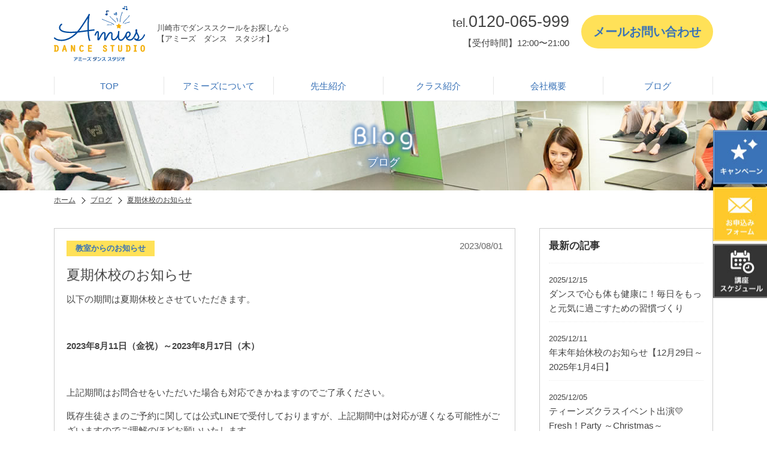

--- FILE ---
content_type: text/html; charset=UTF-8
request_url: https://amies-dance.com/post959/
body_size: 6871
content:

<!DOCTYPE html>
<html lang="ja">
<head>

<!-- Google tag (gtag.js) -->
<script async src="https://www.googletagmanager.com/gtag/js?id=G-ZKCQZG5X43"></script>
<script>
  window.dataLayer = window.dataLayer || [];
  function gtag(){dataLayer.push(arguments);}
  gtag('js', new Date());

  gtag('config', 'G-ZKCQZG5X43');
</script>

	
<meta charset="utf-8">
<meta http-equiv="X-UA-Compatible" content="IE=edge">
<title>夏期休校のお知らせ | ブログ | 川崎市のダンススクール【アミーズダンススタジオ】</title>
<meta name="description" content="アミーズダンススタジオは向ケ丘遊園校で展開中！ダンス未経験や初心者の方から、技術を上げたいという上級者の方まで、どなたでも気軽に通っていただけるダンススクールです。">
<meta name="keywords" content="ダンススタジオ,ダンス,ダンススクール,下北沢,成城,向ヶ丘遊園,あざみ野,金沢文庫">
<meta name="format-detection" content="telephone=no">
<script>
var cookiesH = document.cookie;
var swichFlag = cookiesH.indexOf("sscn0_on",0);
var meta = document.createElement('meta');
var viewportWidth = 0;
var viewportHeight = 0;
var scrollOffset = 0;
meta.setAttribute('name', 'viewport');
meta.setAttribute('content', 'width=width=device-width, initial-scale=1.0');
if(navigator.userAgent.indexOf('Android') > 0){
	viewportWidth = screen.width/window.devicePixelRatio;
	viewportHeight = screen.height/window.devicePixelRatio;
}else{
	viewportWidth = screen.width;
	viewportHeight = screen.height;
}
if(window.innerHeight < window.innerWidth){
	if(viewportHeight>737){
		meta.setAttribute('content', 'width=1150px');
		scrollOffset = 160;
	} 
}else{
	if(viewportWidth>737){
		meta.setAttribute('content', 'width=1150px');
		scrollOffset = 160;
	}
}
if(swichFlag != -1){
	if(navigator.userAgent.indexOf('iPhone') != -1 || navigator.userAgent.indexOf('iphone') != -1){
		meta.setAttribute('content', 'width=1150px');
	}else{
		meta.setAttribute('content', 'width=1150px,user-scalable=no,target-desitydpi=device-dpi');
	}
}
document.getElementsByTagName('head')[0].appendChild(meta);
</script>

<script type="text/javascript">

var _gaq = _gaq || [];
_gaq.push(['_setAccount', 'UA-118271189-1']);
_gaq.push(['_trackPageview']);

(function() {
  var ga = document.createElement('script'); ga.type = 'text/javascript'; ga.async = true;
  ga.src = ('https:' == document.location.protocol ? 'https://ssl' : 'http://www') + '.google-analytics.com/ga.js';
  var s = document.getElementsByTagName('script')[0]; s.parentNode.insertBefore(ga, s);
})();

</script>
<!-- Global site tag (gtag.js) - Google AdWords: 859088543 -->
<script async src="https://www.googletagmanager.com/gtag/js?id=AW-859088543"></script>
<script>
  window.dataLayer = window.dataLayer || [];
  function gtag(){dataLayer.push(arguments);}
  gtag('js', new Date());

  gtag('config', 'AW-859088543');
</script>
<!-- Event snippet for 体験申込完了 conversion page -->
<script>
  gtag('event', 'conversion', {'send_to': 'AW-859088543/45kaCNPMn4QBEJ_N0pkD'});
</script>


<link rel='dns-prefetch' href='//ajax.googleapis.com' />
<link rel='dns-prefetch' href='//s.w.org' />
<link rel='stylesheet' id='contact-form-7-css'  href='https://amies-dance.com/wp/wp-content/plugins/contact-form-7/includes/css/styles.css?ver=5.1.9' type='text/css' media='all' />
<link rel='stylesheet' id='jquery-ui-theme-css'  href='https://ajax.googleapis.com/ajax/libs/jqueryui/1.11.4/themes/smoothness/jquery-ui.min.css?ver=1.11.4' type='text/css' media='all' />
<link rel='stylesheet' id='jquery-ui-timepicker-css'  href='https://amies-dance.com/wp/wp-content/plugins/contact-form-7-datepicker/js/jquery-ui-timepicker/jquery-ui-timepicker-addon.min.css?ver=4.9.26' type='text/css' media='all' />
<link rel='stylesheet' id='wp-pagenavi-css'  href='https://amies-dance.com/wp/wp-content/plugins/wp-pagenavi/pagenavi-css.css?ver=2.70' type='text/css' media='all' />
<script type='text/javascript' src='https://amies-dance.com/wp/wp-includes/js/jquery/jquery.js?ver=1.12.4'></script>
<link rel="canonical" href="https://amies-dance.com/post959/" />
<link rel='shortlink' href='https://amies-dance.com/?p=1018' />
<link rel="alternate" type="application/json+oembed" href="https://amies-dance.com/wp-json/oembed/1.0/embed?url=https%3A%2F%2Famies-dance.com%2Fpost959%2F" />
<link rel="alternate" type="text/xml+oembed" href="https://amies-dance.com/wp-json/oembed/1.0/embed?url=https%3A%2F%2Famies-dance.com%2Fpost959%2F&#038;format=xml" />

<link rel="shortcut icon" href="https://amies-dance.com/wp/wp-content/themes/originaltheme/data/images/common/favicon.ico">
<link rel="icon" href="https://amies-dance.com/wp/wp-content/themes/originaltheme/data/images/common/favicon.ico">
<link href="https://amies-dance.com/wp/wp-content/themes/originaltheme/data/css/reset.css" rel="stylesheet">
<link href="https://amies-dance.com/wp/wp-content/themes/originaltheme/data/css/global.css" rel="stylesheet">
<link href="https://amies-dance.com/wp/wp-content/themes/originaltheme/data/css/follow.css?ver=1.0.0" rel="stylesheet">
<script src="https://amies-dance.com/wp/wp-content/themes/originaltheme/data/js/jquery.easing.js"></script>
<script src="https://amies-dance.com/wp/wp-content/themes/originaltheme/data/js/common.js"></script>
<script src="https://amies-dance.com/wp/wp-content/themes/originaltheme/data/js/jquery.heightLine.js"></script>
<script src="https://amies-dance.com/wp/wp-content/themes/originaltheme/data/js/swiper.min.js"></script>
<link href="https://amies-dance.com/wp/wp-content/themes/originaltheme/data/css/swiper.min.css" rel="stylesheet">
<link href="https://amies-dance.com/wp/wp-content/themes/originaltheme/data/css/jquery.fs.boxer.min.css" type="text/css" rel="stylesheet">
<script src="https://amies-dance.com/wp/wp-content/themes/originaltheme/data/js/jquery.fs.boxer.min.js" type="text/javascript"></script>
<script src="https://amies-dance.com/wp/wp-content/themes/originaltheme/data/js/infiniteslide.js" type="text/javascript"></script>
<script src="https://amies-dance.com/wp/wp-content/themes/originaltheme/data/js/jquery.pause.min.js" type="text/javascript"></script>
	
<link rel="stylesheet" type="text/css" href="https://amies-dance.com/wp/wp-content/themes/originaltheme/data/slick/slick.css">
<link rel="stylesheet" type="text/css" href="https://amies-dance.com/wp/wp-content/themes/originaltheme/data/slick/slick-theme.css">
<script type="text/javascript" src="https://amies-dance.com/wp/wp-content/themes/originaltheme/data/slick/slick.min.js" defer="defer"></script>	
	
<script>
jQuery(window).load(function(){
	jQuery(".heightline01 .p_ha").heightLine({
		minWidth:737
	});
	jQuery(".heightcommon .p_ha").heightLine({
		minWidth:737
	});
}); 
jQuery(window).resize(function() {
	jQuery(".heightline01 .p_ha").heightLine("refresh");
	jQuery(".heightcommon .p_ha").heightLine("refresh");
}); 
var MSwiper;
var Swiper;
var BSwiper;
var TSwiper;
jQuery(window).load(function() {
var Tslider;
	Swiper = new Swiper ('.common_slider', {
		slidesPerView: 'auto',
		speed: 1000,
		navigation: {
			nextEl: '.swiper-button-prev',
			prevEl: '.swiper-button-next'
		}
	});
	jQuery('.slider_repeat').infiniteslide({
		'height': 300,
        'li_width': 400,
		'speed': 40,
		'direction': 'left',
		'pauseonhover': true
	});
	jQuery(".lightbox").boxer();
});
</script>
<script src="https://amies-dance.com/wp/wp-content/themes/originaltheme/data/js/jquery.inview.min.js"></script>
<!--[if lt IE 9]>
<script src="https://oss.maxcdn.com/libs/html5shiv/3.7.0/html5shiv.js"></script>
<script src="https://oss.maxcdn.com/libs/respond.js/1.4.2/respond.min.js"></script>
<script src="https://amies-dance.com/wp/wp-content/themes/originaltheme/data/js/selectivizr.min.js"></script>
<![endif]-->
<script type="text/javascript" src="https://amies-dance.com/wp/wp-content/themes/originaltheme/data/js/jquery.cookie.js"></script>
<!-- FB-->
<meta property="fb:admins" content="" />
<meta property="og:type" content="website" />
<meta property="og:url" content="https://amies-dance.com/" />
<meta property="og:title" content="【アミーズダンススタジオ】" />
<meta property="og:description" content="アミーズダンススタジオは向ケ丘遊園校で展開中！ダンス未経験や初心者の方から、技術を上げたいという上級者の方まで、どなたでも気軽に通っていただけるダンススクールです。" />
<meta property="og:site_name" content="【アミーズダンススタジオ】" />
<meta property="og:image" content="https://amies-dance.com/wp/wp-content/themes/originaltheme/screenshot.png" />
<!-- FB -->

<!-- Twitter-->
<meta name="twitter:card" content="summary_large_image">
<meta name="twitter:title" content="https://amies-dance.com/" />
<meta name="twitter:description" content="アミーズダンススタジオは向ケ丘遊園校で展開中！ダンス未経験や初心者の方から、技術を上げたいという上級者の方まで、どなたでも気軽に通っていただけるダンススクールです。" />
<meta name="twitter:image" content="https://amies-dance.com/wp/wp-content/themes/originaltheme/screenshot.png" />
<!-- Twitter -->
</head>
<body class="post-template-default single single-post postid-1018 single-format-standard">
<div id="wrap" class="wrap">

	<header id="header">
		<div class="p_inner">
			<div class="logo">
				<a href="https://amies-dance.com/"><img src="https://amies-dance.com/wp/wp-content/themes/originaltheme/data/images/common/logo.png" alt="【アミーズダンススタジオ】"></a>
				<h1 class="h1">川崎市でダンススクールをお探しなら<br>【アミーズ　ダンス　スタジオ】</h1>
			</div>
			<div class="p_detail">
				<p class="p_tel">tel.<span>0120-065-999</span></p>
				<p class="p_time">【受付時間】12:00〜21:00</p>
			</div>
			<a href="https://amies-dance.com/contact/" class="btn_contact btn01">メールお問い合わせ</a>
			<nav class="global_nav">
				<ul>
					<li class="gn01"><a href="https://amies-dance.com/">TOP</a></li>
					<li class="gn02 p_hover">
						<span>アミーズについて</span>
						<div class="sub_nav">
							<ul>
								<li><a href="https://amies-dance.com/about/">アミーズダンススタジオの特徴</a></li>
								<li><a href="https://amies-dance.com/faq/">よくある質問</a></li>
								<li><a href="https://amies-dance.com/beginner/">未経験者の方へ･経験者の方へ</a></li>
								<li><a href="https://amies-dance.com/classroom/">教室紹介</a></li>
							</ul>
						</div>
					</li>
					<li class="gn03"><a href="https://amies-dance.com/instructor/">先生紹介</a></li>
					<li class="gn04 p_hover">
						<span>クラス紹介</span>
						<div class="sub_nav">
							<ul>
								<li><a href="https://amies-dance.com/classadult/">大人クラス</a></li>
								<li><a href="https://amies-dance.com/classjunior/">ジュニアクラス</a></li>
								<li><a href="https://amies-dance.com/classkids/">キッズクラス</a></li>
							</ul>
						</div>
					</li>
					<li class="gn05"><a href="https://amies-dance.com/company/">会社概要</a></li>
					<li class="gn06"><a href="https://amies-dance.com/blog/">ブログ</a></li>
				</ul>
			</nav>
					</div>
	</header>
	    <section id="contents">
		<div class="main_title">
			<div class="p_box">
				<span class="p_sub_title"><img src="https://amies-dance.com/wp/wp-content/themes/originaltheme/data/images/blog/main_title_eng.png" alt=""></span>
				<h2 class="p_title">ブログ</h2>
			</div>
        </div>
		<ul id="breadcrumb">
			<li itemscope="" itemtype="http://data-vocabulary.org/Breadcrumb"><a href="https://amies-dance.com/" itemprop="url"><span itemprop="title">ホーム</span></a></li>
			<li itemscope="" itemtype="http://data-vocabulary.org/Breadcrumb"><a href="https://amies-dance.com/blog/" itemprop="url"><span itemprop="title">ブログ</span></a></li>
			<li itemscope="" itemtype="http://data-vocabulary.org/Breadcrumb"><a href="https://amies-dance.com/post959/" itemprop="url"><span itemprop="title">夏期休校のお知らせ</span></a></li>
		</ul>
        <div class="p_inner">
			<div class="contents_left">
								<div class="blog_single">
										<article class="p_entry">
						<div class="p_head">
																					<span class="p_cat news">教室からのお知らせ</span>
																			<time datetime="2023-08-01">2023/08/01</time>
						</div>
						<h3 class="p_title">夏期休校のお知らせ</h3>
												<div class="editor">
							<p>以下の期間は夏期休校とさせていただきます。</p>
<p>&nbsp;</p>
<p><strong>2023年8月11日（金祝）～2023年8月17日（木）</strong></p>
<p>&nbsp;</p>
<p>上記期間はお問合せをいただいた場合も対応できかねますのでご了承ください。</p>
<p>既存生徒さまのご予約に関しては公式LINEで受付しておりますが、上記期間中は対応が遅くなる可能性がございますのでご理解のほどお願いいたします。</p>
<p>&nbsp;</p>
<p>病気や怪我なく、楽しい連休をお過ごしください☆</p>
<p>夏休み明けに元気にお会いできるのを楽しみにしております。</p>
<p>&nbsp;</p>
<p>アミーズダンススタジオ</p>
						</div>
					</article>
									</div>
																	<div class="prenex-box">
												<span class="p_prev"><a href="https://amies-dance.com/post958/">前の記事<i class="ti-angle-left"></i></a></span>	
												<span class="p_center"><a href="https://amies-dance.com/blog/">一覧ページに戻る</a></span>
												<span class="p_next"><a href="https://amies-dance.com/post1033/">次の記事<i class="ti-angle-right"></i></a></span>
									
					</div>
							
			</div>
			<div class="contents_right">
				
<dl class="side_nav">
    <dt>最新の記事</dt>
    <dd>
                                    <article>
            <a href="https://amies-dance.com/post2006/">
                <time datetime="2025-12-15" class="p_time">2025/12/15</time>
                <p class="p_title">ダンスで心も体も健康に！毎日をもっと元気に過ごすための習慣づくり</p>
            </a>
        </article>
                    <article>
            <a href="https://amies-dance.com/post2272/">
                <time datetime="2025-12-11" class="p_time">2025/12/11</time>
                <p class="p_title">年末年始休校のお知らせ【12月29日～2025年1月4日】</p>
            </a>
        </article>
                    <article>
            <a href="https://amies-dance.com/post2262/">
                <time datetime="2025-12-05" class="p_time">2025/12/05</time>
                <p class="p_title">ティーンズクラスイベント出演💛Fresh！Party ～Christmas～</p>
            </a>
        </article>
                    <article>
            <a href="https://amies-dance.com/post2240/">
                <time datetime="2025-11-21" class="p_time">2025/11/21</time>
                <p class="p_title">11月23日(日)登戸まちなか遊縁地でワークショップ開催します🎈</p>
            </a>
        </article>
                    <article>
            <a href="https://amies-dance.com/post2196/">
                <time datetime="2025-10-28" class="p_time">2025/10/28</time>
                <p class="p_title">『食の祭典 in 生田緑地』ステージに出演します！</p>
            </a>
        </article>
                                </dd>
</dl>
<dl class="side_nav">
    <dt>カテゴリー</dt>
    <dd>
        <ul>
                        <li><a href="https://amies-dance.com/category/event/">イベント出演情報</a>（35）</li>
                        <li><a href="https://amies-dance.com/category/news/">教室からのお知らせ</a>（46）</li>
                        <li><a href="https://amies-dance.com/category/column/">コラム</a>（10）</li>
                        <li><a href="https://amies-dance.com/category/class/">クラススケジュール</a>（29）</li>
                        <li><a href="https://amies-dance.com/category/trial/">体験レッスン</a>（0）</li>
                        <li><a href="https://amies-dance.com/category/others/">その他</a>（0）</li>
                        <li><a href="https://amies-dance.com/category/campaign/">キャンペーン情報</a>（9）</li>
                        <li><a href="https://amies-dance.com/category/workshop/">ワークショップ</a>（5）</li>
                        <li><a href="https://amies-dance.com/category/newclass/">新クラス</a>（15）</li>
                        <li><a href="https://amies-dance.com/category/renewal/">リニューアルクラス</a>（6）</li>
                        <li><a href="https://amies-dance.com/category/introduction/">クラス紹介</a>（5）</li>
                        <li><a href="https://amies-dance.com/category/special/">特別レッスン</a>（3）</li>
                        <li><a href="https://amies-dance.com/category/pickup/">ピックアップクラス</a>（2）</li>
                        <li><a href="https://amies-dance.com/category/special-class/">特別レッスン</a>（0）</li>
                    </ul>
    </dd>
</dl>
			</div>
        </div>
    </section>
	<!--contents_end-->
<a class="pagetop-sp" href="#wrap"><span></span></a>
	<footer id="footer">
		<div class="p_inner">
			<a href="https://amies-dance.com/" class="p_logo"><img src="https://amies-dance.com/wp/wp-content/themes/originaltheme/data/images/common/logo_white.png" alt="【アミーズダンススタジオ】"></a>
			<div class="p_detail">
				<p class="p_description">川崎市でダンススクールをお探しなら【アミーズ　ダンス　スタジオ】</p>
				<ul class="p_left">
					<li>【 電話 】0120-065-999</li>
					<li>【 代表 】044-281-9899</li>
				</ul>
				<ul class="p_right">
					<li>【受付時間】12:00〜21:00</li>
					<li>  ※曜日により異なります</li>
				</ul>
				<p class="p_address">〒214-0014 神奈川県川崎市多摩区登戸2527 アミーズコフレ201</p>
			</div>
			<div class="p_btn">
				<a href="https://amies-dance.com/contact/" class="btn01">メールでお問い合わせはこちら</a>
			</div>
		</div>
		<div class="footer_nav">
			<div class="p_inner">
				<ul class="p_nav01">
					<li><a href="https://amies-dance.com/">TOP</a></li>
					<li><a href="https://amies-dance.com/company/">会社概要</a></li>
					<li><a href="https://amies-dance.com/blog/">ブログ</a></li>
				</ul>
				<dl class="p_na02">
					<dt>アミーズについて</dt>
					<dd>
						<ul>
							<li>
								<a href="https://amies-dance.com/about/">アミーズダンススタジオの特徴</a>
							</li>
							<li>
								<a href="https://amies-dance.com/faq/">よくある質問</a>
							</li>
							<li>
								<a href="https://amies-dance.com/beginner/">未経験者の方へ・経験者の方へ</a>
							</li>
							<li>
								<a href="https://amies-dance.com/classroom/">教室紹介</a>
							</li>
						</ul>
					</dd>
				</dl>
				<dl class="p_na02">
					<dt>クラス紹介</dt>
					<dd>
						<ul>
							<li>
								<a href="https://amies-dance.com/classadult/">大人クラス</a>
							</li>
							<li>
								<a href="https://amies-dance.com/classjunior/">ジュニアクラス</a>
							</li>
							<li>
								<a href="https://amies-dance.com/classkids/">キッズクラス</a>
							</li>
						</ul>
					</dd>
				</dl>
			</div>
			<ul class="pp-list flex">
				<li><a href="https://amies-dance.com/privacy/">プライバシーポリシー</a></li>
				<li><a href="https://amies-dance.com/sitepolicy/">サイトポリシー</a></li>
			</ul>
		</div>
	</footer>
	
		<p class="copyright">Copyright &copy; 2014 - 2026 Amies Dance Studio All Rights Reserved.</p>
	<!--footer_end-->
	<div id="overlay_wrap" class="overlay"></div>
</div>
<!--wrap_end-->
<div class="pagetop"><a href="#wrap"><img src="https://amies-dance.com/wp/wp-content/themes/originaltheme/data/images/common/pagetop.png" alt="TOPに戻る"></a></div>
<ul class="side_bnr">
	<li><a href="https://amies-dance.com/campaign/"><img src="https://amies-dance.com/wp/wp-content/themes/originaltheme/data/images/common/side_btn01.jpg" alt="キャンペーン"></a></li>
	<li><a href="https://amies-dance.com/contact/"><img src="https://amies-dance.com/wp/wp-content/themes/originaltheme/data/images/common/side_btn02.jpg" alt="料金・お申込み"></a></li>
	<li><a href="https://amies-dance.com/#schedule"><img src="https://amies-dance.com/wp/wp-content/themes/originaltheme/data/images/common/side_btn03.jpg" alt="講座スケジュール"></a></li>
</ul>
<script type='text/javascript'>
/* <![CDATA[ */
var wpcf7 = {"apiSettings":{"root":"https:\/\/amies-dance.com\/wp-json\/contact-form-7\/v1","namespace":"contact-form-7\/v1"}};
/* ]]> */
</script>
<script type='text/javascript' src='https://amies-dance.com/wp/wp-content/plugins/contact-form-7/includes/js/scripts.js?ver=5.1.9'></script>
<script type='text/javascript' src='https://amies-dance.com/wp/wp-includes/js/jquery/ui/core.min.js?ver=1.11.4'></script>
<script type='text/javascript' src='https://amies-dance.com/wp/wp-includes/js/jquery/ui/datepicker.min.js?ver=1.11.4'></script>
<script type='text/javascript'>
jQuery(document).ready(function(jQuery){jQuery.datepicker.setDefaults({"closeText":"\u9589\u3058\u308b","currentText":"\u4eca\u65e5","monthNames":["1\u6708","2\u6708","3\u6708","4\u6708","5\u6708","6\u6708","7\u6708","8\u6708","9\u6708","10\u6708","11\u6708","12\u6708"],"monthNamesShort":["1\u6708","2\u6708","3\u6708","4\u6708","5\u6708","6\u6708","7\u6708","8\u6708","9\u6708","10\u6708","11\u6708","12\u6708"],"nextText":"\u6b21","prevText":"\u524d","dayNames":["\u65e5\u66dc\u65e5","\u6708\u66dc\u65e5","\u706b\u66dc\u65e5","\u6c34\u66dc\u65e5","\u6728\u66dc\u65e5","\u91d1\u66dc\u65e5","\u571f\u66dc\u65e5"],"dayNamesShort":["\u65e5","\u6708","\u706b","\u6c34","\u6728","\u91d1","\u571f"],"dayNamesMin":["\u65e5","\u6708","\u706b","\u6c34","\u6728","\u91d1","\u571f"],"dateFormat":"yy\u5e74mm\u6708d\u65e5","firstDay":1,"isRTL":false});});
</script>
<script type='text/javascript' src='https://ajax.googleapis.com/ajax/libs/jqueryui/1.11.4/i18n/datepicker-ja.min.js?ver=1.11.4'></script>
<script type='text/javascript' src='https://amies-dance.com/wp/wp-content/plugins/contact-form-7-datepicker/js/jquery-ui-timepicker/jquery-ui-timepicker-addon.min.js?ver=4.9.26'></script>
<script type='text/javascript' src='https://amies-dance.com/wp/wp-content/plugins/contact-form-7-datepicker/js/jquery-ui-timepicker/i18n/jquery-ui-timepicker-ja.js?ver=4.9.26'></script>
<script type='text/javascript' src='https://amies-dance.com/wp/wp-includes/js/jquery/ui/widget.min.js?ver=1.11.4'></script>
<script type='text/javascript' src='https://amies-dance.com/wp/wp-includes/js/jquery/ui/mouse.min.js?ver=1.11.4'></script>
<script type='text/javascript' src='https://amies-dance.com/wp/wp-includes/js/jquery/ui/slider.min.js?ver=1.11.4'></script>
<script type='text/javascript' src='https://amies-dance.com/wp/wp-includes/js/jquery/ui/button.min.js?ver=1.11.4'></script>
<script type='text/javascript' src='https://amies-dance.com/wp/wp-content/plugins/contact-form-7-datepicker/js/jquery-ui-sliderAccess.js?ver=4.9.26'></script>
<script type='text/javascript' src='https://amies-dance.com/wp/wp-includes/js/wp-embed.min.js?ver=4.9.26'></script>
<div id="fb-root"></div>
<script>(function(d, s, id) {
  var js, fjs = d.getElementsByTagName(s)[0];
  if (d.getElementById(id)) return;
  js = d.createElement(s); js.id = id;
  js.src = 'https://connect.facebook.net/ja_JP/sdk.js#xfbml=1&version=v3.0&appId=280219075324361&autoLogAppEvents=1';
  fjs.parentNode.insertBefore(js, fjs);
}(document, 'script', 'facebook-jssdk'));</script>
</body>
</html>

--- FILE ---
content_type: text/css
request_url: https://amies-dance.com/wp/wp-content/themes/originaltheme/data/css/reset.css
body_size: 3616
content:
@charset "UTF-8";
/*
*
*
*	Default Module
*
*
*/
/*/////////////////////////////////////////////////////////////////////////////////////////////

Formatting & Redefine

/////////////////////////////////////////////////////////////////////////////////////////////*/
html, body {
  margin: 0;
  padding: 0;
  border: 0;
  outline: 0;
  vertical-align: baseline;
  background: transparent; }

html {
  overflow-y: scroll; }

h1, h2, h3, h4, h5, h6, address {
  margin: 0;
  padding: 0;
  border: 0;
  font-style: normal;
  font-weight: normal;
  line-height: 1.4;
  box-sizing: border-box; }

div, blockquote, p, pre, ul, ol, li, dl, dt, dd {
  margin: 0;
  padding: 0;
  border: 0;
  box-sizing: border-box; }

ul, ul li, ol, ol li {
  list-style-type: none; }

table, caption, th, td {
  margin: 0;
  padding: 0;
  border: 0;
  font-style: normal;
  font-weight: normal;
  box-sizing: border-box; }

table {
  border-spacing: 1; }

hr {
  margin: 0;
  padding: 0; }

iframe {
  margin: 0;
  padding: 0;
  border: 0; }

input {
  margin: 0;
  padding: 0; }

form, fieldset, button, select, optgroup, option, textarea,
label, legend {
  margin: 0;
  padding: 0; }

select, textarea, input {
  border: 1px solid #8f8f8f; }

button {
  background-color: transparent;
  border: none;
  cursor: pointer;
  outline: none;
  padding: 0;
  appearance: none; }

span, em, strong, dfn, code, samp, kbd, var, cite, abbr, acronym, q, br,
ins, del, a, img, object {
  margin: 0;
  padding: 0;
  border: 0;
  font-style: normal;
  font-weight: inherit; }

strong {
  font-weight: bold; }

img {
  vertical-align: top;
  border: 0; }

/*/////////////////////////////////////////////////////////////////////////////////////////////

ClearFix

/////////////////////////////////////////////////////////////////////////////////////////////*/
.clearfix:after {
  content: " ";
  display: block;
  height: 0;
  clear: both;
  visibility: hidden; }

.clearfix {
  display: inline-block; }

div:after {
  content: " ";
  display: block;
  height: 0;
  line-height: 0;
  clear: both;
  visibility: hidden; }

/*/////////////////////////////////////////////////////////////////////////////////////////////

Html5

/////////////////////////////////////////////////////////////////////////////////////////////*/
article, aside, dialog, figure, footer, header,
hgroup, menu, nav, section,
time, mark, audio, video {
  margin: 0;
  padding: 0;
  border: 0;
  outline: 0;
  vertical-align: baseline;
  background: transparent;
  box-sizing: border-box; }

article, aside, dialog, figure, footer, header,
hgroup, nav, section {
  display: block;
  box-sizing: border-box; }

/*/////////////////////////////////////////////////////////////////////////////////////////////

default

/////////////////////////////////////////////////////////////////////////////////////////////*/
.tal {
  text-align: left !important; }

.tar {
  text-align: right !important; }

.tac {
  text-align: center !important; }

.vam {
  vertical-align: middle !important; }

.fr {
  float: right !important; }

.fl {
  float: left !important; }

.pr {
  position: relative !important; }

.pa {
  position: absolute !important; }

.cb {
  clear: both !important; }

.f10 {
  font-size: 10px !important; }

.f11 {
  font-size: 11px !important; }

.f12 {
  font-size: 12px !important; }

.f13 {
  font-size: 13px !important; }

.f14 {
  font-size: 14px !important; }

.f15 {
  font-size: 15px !important; }

.f16 {
  font-size: 16px !important; }

.f17 {
  font-size: 17px !important; }

.f18 {
  font-size: 18px !important; }

.f19 {
  font-size: 19px !important; }

.f20 {
  font-size: 20px !important; }

.f21 {
  font-size: 21px !important; }

.f22 {
  font-size: 22px !important; }

.f23 {
  font-size: 23px !important; }

.f24 {
  font-size: 24px !important; }

.f25 {
  font-size: 25px !important; }

.f26 {
  font-size: 26px !important; }

.f27 {
  font-size: 27px !important; }

.f28 {
  font-size: 28px !important; }

.f29 {
  font-size: 29px !important; }

.f30 {
  font-size: 30px !important; }

.f31 {
  font-size: 31px !important; }

.f32 {
  font-size: 32px !important; }

.f33 {
  font-size: 33px !important; }

.f34 {
  font-size: 34px !important; }

.f35 {
  font-size: 35px !important; }

.f36 {
  font-size: 36px !important; }

.f37 {
  font-size: 37px !important; }

.f38 {
  font-size: 38px !important; }

.f39 {
  font-size: 39px !important; }

.f40 {
  font-size: 40px !important; }

.f41 {
  font-size: 41px !important; }

.f42 {
  font-size: 42px !important; }

.f43 {
  font-size: 43px !important; }

.f44 {
  font-size: 44px !important; }

.f45 {
  font-size: 45px !important; }

.f46 {
  font-size: 46px !important; }

.f47 {
  font-size: 47px !important; }

.f48 {
  font-size: 48px !important; }

.f49 {
  font-size: 49px !important; }

.m0 {
  margin: 0px !important; }

.m5 {
  margin: 5px !important; }

.m10 {
  margin: 10px !important; }

.m15 {
  margin: 15px !important; }

.m20 {
  margin: 20px !important; }

.m25 {
  margin: 25px !important; }

.m30 {
  margin: 30px !important; }

.mb0 {
  margin-bottom: 0px !important; }

.mb5 {
  margin-bottom: 5px !important; }

.mb10 {
  margin-bottom: 10px !important; }

.mb15 {
  margin-bottom: 15px !important; }

.mb20 {
  margin-bottom: 20px !important; }

.mb25 {
  margin-bottom: 25px !important; }

.mb30 {
  margin-bottom: 30px !important; }

.mb35 {
  margin-bottom: 35px !important; }

.mb40 {
  margin-bottom: 40px !important; }

.mb45 {
  margin-bottom: 45px !important; }

.mb50 {
  margin-bottom: 50px !important; }

.mb60 {
  margin-bottom: 60px !important; }

.mb70 {
  margin-bottom: 70px !important; }

.mt0 {
  margin-top: 0px !important; }

.mt5 {
  margin-top: 5px !important; }

.mt10 {
  margin-top: 10px !important; }

.mt15 {
  margin-top: 15px !important; }

.mt20 {
  margin-top: 20px !important; }

.mt25 {
  margin-top: 25px !important; }

.mt30 {
  margin-top: 30px !important; }

.mt35 {
  margin-top: 35px !important; }

.mt40 {
  margin-top: 40px !important; }

.mt45 {
  margin-top: 45px !important; }

.mt50 {
  margin-top: 50px !important; }

.mr0 {
  margin-right: 0px !important; }

.mr5 {
  margin-right: 5px !important; }

.mr10 {
  margin-right: 10px !important; }

.mr15 {
  margin-right: 15px !important; }

.mr20 {
  margin-right: 20px !important; }

.mr25 {
  margin-right: 25px !important; }

.mr30 {
  margin-right: 30px !important; }

.mr35 {
  margin-right: 35px !important; }

.mr40 {
  margin-right: 40px !important; }

.mr45 {
  margin-right: 45px !important; }

.mr50 {
  margin-right: 50px !important; }

.mr60 {
  margin-right: 60px !important; }

.mr70 {
  margin-right: 70px !important; }

.mr95 {
  margin-right: 95px !important; }

.ml0 {
  margin-left: 0px !important; }

.ml5 {
  margin-left: 5px !important; }

.ml10 {
  margin-left: 10px !important; }

.ml15 {
  margin-left: 15px !important; }

.ml20 {
  margin-left: 20px !important; }

.ml25 {
  margin-left: 25px !important; }

.ml30 {
  margin-left: 30px !important; }

.ml35 {
  margin-left: 35px !important; }

.ml40 {
  margin-left: 40px !important; }

.ml45 {
  margin-left: 45px !important; }

.ml50 {
  margin-left: 50px !important; }

.pb0 {
  padding-bottom: 0px !important; }

.pb5 {
  padding-bottom: 5px !important; }

.pb10 {
  padding-bottom: 10px !important; }

.pb15 {
  padding-bottom: 15px !important; }

.pb20 {
  padding-bottom: 20px !important; }

.pb25 {
  padding-bottom: 25px !important; }

.pb30 {
  padding-bottom: 30px !important; }

.pb35 {
  padding-bottom: 35px !important; }

.pb40 {
  padding-bottom: 40px !important; }

.pb45 {
  padding-bottom: 45px !important; }

.pb50 {
  padding-bottom: 50px !important; }

.pb60 {
  padding-bottom: 60px !important; }

.pt0 {
  padding-top: 0px !important; }

.pt5 {
  padding-top: 5px !important; }

.pt10 {
  padding-top: 10px !important; }

.pt15 {
  padding-top: 15px !important; }

.pt20 {
  padding-top: 20px !important; }

.pt25 {
  padding-top: 25px !important; }

.pt30 {
  padding-top: 30px !important; }

.pt35 {
  padding-top: 35px !important; }

.pt40 {
  padding-top: 40px !important; }

.pt45 {
  padding-top: 45px !important; }

.pt50 {
  padding-top: 50px !important; }

.pr5 {
  padding-right: 5px !important; }

.pr10 {
  padding-right: 10px !important; }

.pr15 {
  padding-right: 15px !important; }

.pr20 {
  padding-right: 20px !important; }

.pr25 {
  padding-right: 25px !important; }

.pr30 {
  padding-right: 30px !important; }

.pr35 {
  padding-right: 35px !important; }

.pr40 {
  padding-right: 40px !important; }

.pr45 {
  padding-right: 45px !important; }

.pr50 {
  padding-right: 50px !important; }

.pl5 {
  padding-left: 5px !important; }

.pl10 {
  padding-left: 10px !important; }

.pl15 {
  padding-left: 15px !important; }

.pl20 {
  padding-left: 20px !important; }

.pl25 {
  padding-left: 25px !important; }

.pl30 {
  padding-left: 30px !important; }

.pl35 {
  padding-left: 35px !important; }

.pl40 {
  padding-left: 40px !important; }

.pl45 {
  padding-left: 45px !important; }

.pl50 {
  padding-left: 50px !important; }

.pad05 {
  padding: 0 5px !important; }

.f_red {
  color: #E30012 !important; }

.f_blue {
  color: #026CB8 !important; }

.bold {
  font-weight: bold !important; }

.pa {
  position: absolute !important; }

.pr {
  position: relative !important; }

.anchor {
  display: block;
  height: 0;
  width: auto; }

.left {
  float: left; }

.right {
  float: right; }

.hide-pc {
  display: none !important; }

.mincho {
  font-family: "Hiragino Mincho ProN W3","ヒラギノ明朝 ProN W3","ＭＳ Ｐ明朝","Helvetica Neue","Helvetica","Arial","メイリオ","Meiryo","Verdana","sans-serif" !important; }

.ftop {
  vertical-align: super; }

.imgfull {
  width: 100%;
  height: auto; }

.imgfullm {
  max-width: 100%;
  height: auto; }

.marker {
  background: linear-gradient(transparent 60%, #ffff66 60%) !important; }

.ccenter {
  position: absolute;
  top: 50%;
  left: 50%;
  -moz-transform: translate(-50%, -50%);
  -ms-transform: translate(-50%, -50%);
  -webkit-transform: translate(-50%, -50%);
  transform: translate(-50%, -50%); }

.table {
  display: table; }
  .table > * {
    display: table-cell;
    vertical-align: middle;
    box-sizing: border-box; }

* {
  max-height: 999999px; }

/*/////////////////////////////////////////////////////////////////////////////////////////////

+ Liquid(640)

/////////////////////////////////////////////////////////////////////////////////////////////*/
@media screen and (max-width: 737px) {
  * {
    max-height: 999999px; }
  body {
    -webkit-text-size-adjust: 100%;
    -ms-text-size-adjust: 100%; }
  .tal-sp {
    text-align: left !important; }
  .tar-sp {
    text-align: right !important; }
  .tac-sp {
    text-align: center !important; }
  .vam-sp {
    vertical-align: middle !important; }
  .fr-sp {
    float: right !important; }
  .fl-sp {
    float: left !important; }
  .cb-sp {
    clear: both !important; }
  .f10-sp {
    font-size: 10px !important; }
  .f11-sp {
    font-size: 11px !important; }
  .f12-sp {
    font-size: 12px !important; }
  .f13-sp {
    font-size: 13px !important; }
  .f14-sp {
    font-size: 14px !important; }
  .f15-sp {
    font-size: 15px !important; }
  .f16-sp {
    font-size: 16px !important; }
  .f17-sp {
    font-size: 17px !important; }
  .f18-sp {
    font-size: 18px !important; }
  .f19-sp {
    font-size: 19px !important; }
  .f20-sp {
    font-size: 20px !important; }
  .f21-sp {
    font-size: 21px !important; }
  .f22-sp {
    font-size: 22px !important; }
  .f23-sp {
    font-size: 23px !important; }
  .f24-sp {
    font-size: 24px !important; }
  .f25-sp {
    font-size: 25px !important; }
  .f26-sp {
    font-size: 26px !important; }
  .f27-sp {
    font-size: 27px !important; }
  .f28-sp {
    font-size: 28px !important; }
  .f29-sp {
    font-size: 29px !important; }
  .f30-sp {
    font-size: 30px !important; }
  .f31-sp {
    font-size: 31px !important; }
  .f32-sp {
    font-size: 32px !important; }
  .f33-sp {
    font-size: 33px !important; }
  .f34-sp {
    font-size: 34px !important; }
  .f35-sp {
    font-size: 35px !important; }
  .f36-sp {
    font-size: 36px !important; }
  .f37-sp {
    font-size: 37px !important; }
  .f38-sp {
    font-size: 38px !important; }
  .f39-sp {
    font-size: 39px !important; }
  .f40-sp {
    font-size: 40px !important; }
  .f41-sp {
    font-size: 41px !important; }
  .f42-sp {
    font-size: 42px !important; }
  .f43-sp {
    font-size: 43px !important; }
  .f44-sp {
    font-size: 44px !important; }
  .f45-sp {
    font-size: 45px !important; }
  .f46-sp {
    font-size: 46px !important; }
  .f47-sp {
    font-size: 47px !important; }
  .f48-sp {
    font-size: 48px !important; }
  .f49-sp {
    font-size: 49px !important; }
  .mb0-sp {
    margin-bottom: 0px !important; }
  .mb5-sp {
    margin-bottom: 5px !important; }
  .mb10-sp {
    margin-bottom: 10px !important; }
  .mb15-sp {
    margin-bottom: 15px !important; }
  .mb20-sp {
    margin-bottom: 20px !important; }
  .mb25-sp {
    margin-bottom: 25px !important; }
  .mb30-sp {
    margin-bottom: 30px !important; }
  .mb35-sp {
    margin-bottom: 35px !important; }
  .mb40-sp {
    margin-bottom: 40px !important; }
  .mb45-sp {
    margin-bottom: 45px !important; }
  .mb50-sp {
    margin-bottom: 50px !important; }
  .mb60-sp {
    margin-bottom: 60px !important; }
  .mb70-sp {
    margin-bottom: 70px !important; }
  .mt0-sp {
    margin-top: 0px !important; }
  .mt5-sp {
    margin-top: 5px !important; }
  .mt10-sp {
    margin-top: 10px !important; }
  .mt15-sp {
    margin-top: 15px !important; }
  .mt20-sp {
    margin-top: 20px !important; }
  .mt25-sp {
    margin-top: 25px !important; }
  .mt30-sp {
    margin-top: 30px !important; }
  .mt35-sp {
    margin-top: 35px !important; }
  .mt40-sp {
    margin-top: 40px !important; }
  .mt45-sp {
    margin-top: 45px !important; }
  .mt50-sp {
    margin-top: 50px !important; }
  .mr0-sp {
    margin-right: 0px !important; }
  .mr5-sp {
    margin-right: 5px !important; }
  .mr10-sp {
    margin-right: 10px !important; }
  .mr15-sp {
    margin-right: 15px !important; }
  .mr20-sp {
    margin-right: 20px !important; }
  .mr25-sp {
    margin-right: 25px !important; }
  .mr30-sp {
    margin-right: 30px !important; }
  .mr35-sp {
    margin-right: 35px !important; }
  .mr40-sp {
    margin-right: 40px !important; }
  .mr45-sp {
    margin-right: 45px !important; }
  .mr50-sp {
    margin-right: 50px !important; }
  .mr60-sp {
    margin-right: 60px !important; }
  .mr70-sp {
    margin-right: 70px !important; }
  .mr95-sp {
    margin-right: 95px !important; }
  .ml0-sp {
    margin-left: 0px !important; }
  .ml5-sp {
    margin-left: 5px !important; }
  .ml10-sp {
    margin-left: 10px !important; }
  .ml15-sp {
    margin-left: 15px !important; }
  .ml20-sp {
    margin-left: 20px !important; }
  .ml25-sp {
    margin-left: 25px !important; }
  .ml30-sp {
    margin-left: 30px !important; }
  .ml35-sp {
    margin-left: 35px !important; }
  .ml40-sp {
    margin-left: 40px !important; }
  .ml45-sp {
    margin-left: 45px !important; }
  .ml50-sp {
    margin-left: 50px !important; }
  .m0-sp {
    margin: 0px !important; }
  .m5-sp {
    margin: 5px !important; }
  .m10-sp {
    margin: 10px !important; }
  .m15-sp {
    margin: 15px !important; }
  .m20-sp {
    margin: 20px !important; }
  .m25-sp {
    margin: 25px !important; }
  .m30-sp {
    margin: 30px !important; }
  .pb0-sp {
    padding-bottom: 0px !important; }
  .pb5-sp {
    padding-bottom: 5px !important; }
  .pb10-sp {
    padding-bottom: 10px !important; }
  .pb15-sp {
    padding-bottom: 15px !important; }
  .pb20-sp {
    padding-bottom: 20px !important; }
  .pb25-sp {
    padding-bottom: 25px !important; }
  .pb30-sp {
    padding-bottom: 30px !important; }
  .pb35-sp {
    padding-bottom: 35px !important; }
  .pb40-sp {
    padding-bottom: 40px !important; }
  .pb45-sp {
    padding-bottom: 45px !important; }
  .pb50-sp {
    padding-bottom: 50px !important; }
  .pb60-sp {
    padding-bottom: 60px !important; }
  .pt0-sp {
    padding-top: 0 !important; }
  .pt5-sp {
    padding-top: 5px !important; }
  .pt10-sp {
    padding-top: 10px !important; }
  .pt15-sp {
    padding-top: 15px !important; }
  .pt20-sp {
    padding-top: 20px !important; }
  .pt25-sp {
    padding-top: 25px !important; }
  .pt30-sp {
    padding-top: 30px !important; }
  .pt35-sp {
    padding-top: 35px !important; }
  .pt40-sp {
    padding-top: 40px !important; }
  .pt45-sp {
    padding-top: 45px !important; }
  .pt50-sp {
    padding-top: 50px !important; }
  .pr0-sp {
    padding-right: 0 !important; }
  .pr5-sp {
    padding-right: 5px !important; }
  .pr10-sp {
    padding-right: 10px !important; }
  .pr15-sp {
    padding-right: 15px !important; }
  .pr20-sp {
    padding-right: 20px !important; }
  .pr25-sp {
    padding-right: 25px !important; }
  .pr30-sp {
    padding-right: 30px !important; }
  .pr35-sp {
    padding-right: 35px !important; }
  .pr40-sp {
    padding-right: 40px !important; }
  .pr45-sp {
    padding-right: 45px !important; }
  .pr50-sp {
    padding-right: 50px !important; }
  .pl0-sp {
    padding-left: 0 !important; }
  .pl5-sp {
    padding-left: 5px !important; }
  .pl10-sp {
    padding-left: 10px !important; }
  .pl15-sp {
    padding-left: 15px !important; }
  .pl20-sp {
    padding-left: 20px !important; }
  .pl25-sp {
    padding-left: 25px !important; }
  .pl30-sp {
    padding-left: 30px !important; }
  .pl35-sp {
    padding-left: 35px !important; }
  .pl40-sp {
    padding-left: 40px !important; }
  .pl45-sp {
    padding-left: 45px !important; }
  .pl50-sp {
    padding-left: 50px !important; }
  .hide-pc {
    display: block !important; }
  .hide-sp {
    display: none !important; }
  .invalid-sp {
    padding: 0 !important;
    margin-left: 0 !important;
    margin-right: 0 !important;
    border: 0 !important;
    background: none !important; }
  .inside-sp {
    padding-left: 10px !important;
    padding-right: 10px !important; }
  .table {
    display: block; }
    .table > * {
      display: block; } }

@media screen and (max-width: 320px) {
  .f10-sp_s {
    font-size: 10px !important; }
  .f11-sp_s {
    font-size: 11px !important; }
  .f12-sp_s {
    font-size: 12px !important; } }

input[type="submit"],
input[type="button"] {
  -webkit-box-sizing: content-box;
  -webkit-appearance: button;
  appearance: button;
  border: none;
  box-sizing: border-box;
  cursor: pointer; }

input[type="submit"]::-webkit-search-decoration,
input[type="button"]::-webkit-search-decoration {
  display: none; }

input[type="submit"]::focus,
input[type="button"]::focus {
  outline-offset: -2px; }


--- FILE ---
content_type: text/css
request_url: https://amies-dance.com/wp/wp-content/themes/originaltheme/data/css/global.css
body_size: 18469
content:
@charset "UTF-8";
body,
html {
  font-family: "Hiragino Kaku Gothic Pro", "ヒラギノ角ゴ Pro W3", "メイリオ", "Meiryo", "ＭＳ Ｐゴシック", "Arial", "Verdana", "sans-serif";
  height: 100%;
  line-height: 1.6;
  font-size: 15px;
  color: #444; }
  @media screen and (max-width: 767px) {
    body,
    html {
      font-size: 14px; } }
  @media all and (-ms-high-contrast: none) {
    body,
    html {
      font-family: 'メイリオ', 'Meiryo', sans-serif; } }

a {
  text-decoration: none;
  color: #444; }
  a img {
    -webkit-transition: all 0.2s ease-in-out 0s;
    -moz-transition: all 0.2s ease-in-out 0s;
    -o-transition: all 0.2s ease-in-out 0s;
    transition: all 0.2s ease-in-out 0s;
    backface-visibility: hidden;
    opacity: 1; }
  a:hover {
    color: #999; }
    a:hover img {
      opacity: .8; }
  a.p_arrow {
    -webkit-transition: all 0.2s ease-in-out 0s;
    -moz-transition: all 0.2s ease-in-out 0s;
    -o-transition: all 0.2s ease-in-out 0s;
    transition: all 0.2s ease-in-out 0s;
    backface-visibility: hidden;
    padding-left: 15px;
    position: absolute; }
    a.p_arrow::before {
      -webkit-transition: all 0.2s ease-in-out 0s;
      -moz-transition: all 0.2s ease-in-out 0s;
      -o-transition: all 0.2s ease-in-out 0s;
      transition: all 0.2s ease-in-out 0s;
      backface-visibility: hidden;
      content: '';
      position: absolute;
      top: 50%;
      left: 0;
      margin-top: -4px;
      width: 7px;
      height: 7px;
      border-top: 1px solid #333;
      border-right: 1px solid #333;
      -webkit-transform: rotate(45deg);
      -ms-transform: rotate(45deg);
      transform: rotate(45deg); }
    a.p_arrow:hover::before {
      left: 2px; }

.wrap {
  width: 100%;
  padding-top: 168px;
  float: none;
  overflow: hidden;
  position: relative; }
  @media screen and (max-width: 767px) {
    .wrap {
      padding-top: 0; } }

/*/////////////////////////////////////////////////////////////////////////////////////////////

	+ Parts

///////////////////////////////////////////////////////////////////////////////////////////*/
.p_text {
  text-align: justify;
  text-justify: inter-ideograph; }
  .p_text p {
    margin-bottom: 15px; }

.p_photo {
  text-align: center; }

.title01 {
  font-size: 30px;
  text-align: center;
  margin-bottom: 25px; }
  @media screen and (max-width: 767px) {
    .title01 {
      font-size: 20px;
      margin-bottom: 15px; } }

.title02 {
  background-color: #ccc;
  color: #ffffff;
  font-size: 30px;
  text-align: center;
  padding: 5px;
  margin-bottom: 30px; }
  .title02 span {
    border: 3px solid rgba(255, 255, 255, 0.6);
    display: block;
    padding: 13px;
    position: relative; }
    .title02 span::before {
      content: "";
      display: block;
      width: calc(100% - 8px);
      height: calc(100% - 8px);
      position: absolute;
      left: 3px;
      top: 3px;
      border: 1px solid rgba(255, 255, 255, 0.6); }
  .title02.dance_cat01 {
    background-color: #ed9abf; }
  .title02.dance_cat02 {
    background-color: #D5A75B; }
  .title02.dance_cat03 {
    background-color: #7CDEDE; }
  .title02.dance_cat04 {
    background-color: #BFD764; }
  .title02.dance_cat05 {
    background-color: #dc5f5f; }
  @media screen and (max-width: 767px) {
    .title02 {
      font-size: 22px;
      padding: 3px;
      margin-bottom: 20px; }
      .title02 span {
        padding: 10px; } }

.title03 {
  position: relative;
  background: url(../images/company/title03_c_bg01.png) repeat-y left top, url(../images/company/title03_c_bg02.png) repeat-y right top;
  background-color: #3972b7;
  text-align: center;
  color: #ffffff;
  font-size: 24px;
  padding: 10px 10px;
  margin-bottom: 25px; }
  .title03::before {
    content: "";
    display: block;
    position: absolute;
    width: 56px;
    height: 61px;
    background: url(../images/company/title03_bg01.png) no-repeat center center;
    top: -10px;
    left: 10px; }
  .title03::after {
    visibility: visible;
    content: "";
    display: block;
    position: absolute;
    width: 63px;
    height: 73px;
    background: url(../images/company/title03_bg02.png) no-repeat center center;
    top: -10px;
    right: 10px; }
  @media screen and (max-width: 767px) {
    .title03 {
      font-size: 20px;
      padding: 7px 10px;
      margin-bottom: 20px; }
      .title03::before {
        width: 46px;
        height: 50px;
        top: -5px;
        background-size: contain; }
      .title03::after {
        width: 53px;
        height: 61px;
        background-size: contain;
        top: -5px; } }

.title_block01 {
  text-align: center;
  margin-bottom: 40px; }
  .title_block01 .t_title {
    margin-bottom: 15px; }
    .title_block01 .t_title img {
      max-width: 100%;
      padding-right: 40px; }
  .title_block01 .t_sub_title {
    font-size: 20px; }
  .title_block01.white .t_sub_title {
    color: #ffffff; }
  .title_block01.blue .t_sub_title {
    color: #004B9F; }
  @media screen and (max-width: 767px) {
    .title_block01 {
      margin-bottom: 20px; }
      .title_block01 .t_title {
        margin-bottom: 10px; }
        .title_block01 .t_title img {
          transform: scale(0.6);
          max-width: 100%; }
      .title_block01 .t_sub_title {
        font-size: 16px;
        padding: 0 10px; } }

.title_room {
  font-size: 23px;
  color: #ffffff;
  padding: 5px 10px 5px 25px;
  margin-bottom: 10px;
  background: url(../images/classroom/classroom_title01.png) repeat-y left top, url(../images/classroom/classroom_title02.png) no-repeat right 10px top 5px;
  background-color: #3972b7; }
  @media screen and (max-width: 767px) {
    .title_room {
      font-size: 18px;
      padding: 5px 10px 5px 20px;
      margin-bottom: 10px;
      background: url(../images/classroom/classroom_title01.png) repeat-y left top #3972b7; } }

.btn01 {
  -webkit-transition: all 0.2s ease-in-out 0s;
  -moz-transition: all 0.2s ease-in-out 0s;
  -o-transition: all 0.2s ease-in-out 0s;
  transition: all 0.2s ease-in-out 0s;
  backface-visibility: hidden;
  -webkit-border-radius: 30px;
  -moz-border-radius: 30px;
  border-radius: 30px;
  display: inline-block;
  box-sizing: border-box;
  font-size: 20px;
  background-color: #ffe158;
  color: #3972b7;
  font-weight: bold;
  text-align: center;
  padding: 7px 50px 6px; }
  .btn01:hover {
    color: #fff;
    background-color: #3972b7; }
  @media screen and (max-width: 767px) {
    .btn01 {
      font-size: 16px;
      padding: 5px 40px 3px; } }

.wrap_btn {
  text-align: center;
  padding-top: 20px; }
  .wrap_btn .btn01 {
    min-width: 240px; }

.bnr01 {
  -webkit-transition: all 0.2s ease-in-out 0s;
  -moz-transition: all 0.2s ease-in-out 0s;
  -o-transition: all 0.2s ease-in-out 0s;
  transition: all 0.2s ease-in-out 0s;
  backface-visibility: hidden;
  display: block;
  border: 1px solid #ccc;
  background-color: #ffffff;
  background-position: top right;
  background-size: contain;
  background-repeat: no-repeat; }
  .bnr01 dl {
    -webkit-transition: all 0.2s ease-in-out 0s;
    -moz-transition: all 0.2s ease-in-out 0s;
    -o-transition: all 0.2s ease-in-out 0s;
    transition: all 0.2s ease-in-out 0s;
    backface-visibility: hidden;
    display: block;
    padding: 30px 45px; }
    .bnr01 dl dt {
      color: #ffffff;
      padding: 3px 45px;
      font-size: 30px;
      margin-left: -45px;
      background: -moz-linear-gradient(left, #cb5685 0%, rgba(203, 86, 133, 0.99) 1%, rgba(203, 86, 133, 0) 100%);
      background: -webkit-linear-gradient(left, #cb5685 0%, rgba(203, 86, 133, 0.99) 1%, rgba(203, 86, 133, 0) 100%);
      background: linear-gradient(to right, #cb5685 0%, rgba(203, 86, 133, 0.99) 1%, rgba(203, 86, 133, 0) 100%);
      filter: progid:DXImageTransform.Microsoft.gradient( startColorstr='#cb5685', endColorstr='#cb5685',GradientType=1 );
      margin-bottom: 10px; }
    .bnr01 dl dd {
      color: #333333; }
  .bnr01.type01 {
    background-image: url(../images/top/top02_btn01_bg.jpg); }
  .bnr01.type02 {
    background-image: url(../images/top/top02_btn02_bg.jpg); }
    .bnr01.type02 dl dt {
      background: -moz-linear-gradient(left, #605bc7 0%, rgba(96, 91, 199, 0.99) 1%, rgba(96, 91, 199, 0) 100%);
      background: -webkit-linear-gradient(left, #605bc7 0%, rgba(96, 91, 199, 0.99) 1%, rgba(96, 91, 199, 0) 100%);
      background: linear-gradient(to right, #605bc7 0%, rgba(96, 91, 199, 0.99) 1%, rgba(96, 91, 199, 0) 100%);
      filter: progid:DXImageTransform.Microsoft.gradient( startColorstr='#fff', endColorstr='#fff',GradientType=1 ); }
  .bnr01:hover dl {
    opacity: .8; }
  .bnr01:hover.type01 {
    border-color: #cb5685;
    box-shadow: 0px 0px 0px 3px #cb5685 inset; }
  .bnr01:hover.type02 {
    border-color: #605bc7;
    box-shadow: 0px 0px 0px 3px #605bc7 inset; }
  @media screen and (max-width: 767px) {
    .bnr01 {
      background-size: auto 100%;
      background-position: 100% 0; }
      .bnr01 dl {
        padding: 15px 15px;
        background: -moz-linear-gradient(left, white 50%, rgba(255, 255, 255, 0.99) 1%, rgba(255, 255, 255, 0) 100%);
        background: -webkit-linear-gradient(left, white 50%, rgba(255, 255, 255, 0.99) 1%, rgba(255, 255, 255, 0) 100%);
        background: linear-gradient(to right, white 50%, rgba(255, 255, 255, 0.99) 1%, rgba(255, 255, 255, 0) 100%);
        filter: progid:DXImageTransform.Microsoft.gradient( startColorstr='#cb5685', endColorstr='#cb5685',GradientType=1 ); }
        .bnr01 dl dt {
          color: #ffffff;
          padding: 3px 15px;
          font-size: 20px;
          margin-left: -15px; }
        .bnr01 dl dd {
          color: #333333; } }

.table01 {
  width: 100%;
  margin: 0 auto;
  border-collapse: collapse; }
  .table01 tbody tr th {
    text-align: left;
    padding: 15px 10px 15px 0;
    border-bottom: 1px dotted #999;
    font-weight: bold;
    vertical-align: top;
    white-space: nowrap; }
  .table01 tbody tr td {
    padding: 15px 10px;
    border-bottom: 1px dotted #999; }

.table_head {
  width: 120px;
  float: left; }
  .table_head .table_calendar td {
    font-weight: bold; }
  .table_head .table_calendar tr td {
    background: #fffbe6; }
  .table_head .table_calendar tr:nth-of-type(8n + 5) td {
    background-color: #fff7c9; }
  .table_head .table_calendar tr:nth-of-type(8n + 6) td {
    background-color: #fff7c9; }
  .table_head .table_calendar tr:nth-of-type(8n + 7) td {
    background-color: #fff7c9; }
  .table_head .table_calendar tr:nth-of-type(8n + 8) td {
    background-color: #fff7c9; }
  @media screen and (max-width: 767px) {
    .table_head {
      width: 80px; } }

.table_body {
  width: calc(100% - 120px);
  float: left; }
  @media screen and (max-width: 767px) {
    .table_body {
      width: calc(100% - 80px); }
      .table_body .table_calendar {
        width: 1000px; } }

.table_calendar {
  border-collapse: collapse;
  border-spacing: 0;
  width: 100%;
  box-sizing: border-box;
  border-bottom: 1px solid #ccc;
  -webkit-transform: rotate(0.028deg);
  -moz-transform: rotate(0.028deg);
  -ms-transform: rotate(0.028deg);
  -o-transform: rotate(0.028deg);
  transform: rotate(0.028deg); }
  .table_calendar .choice {
    background-color: #def5ff; }
  .table_calendar .choice_after {
    background-color: #def5ff; }
  .table_calendar th {
    padding: 1px 10px 0 10px;
    background: #fff;
    border-top: 1px solid #ccc;
    font-weight: bold;
    box-sizing: border-box;
    height: 15px;
    font-size: 10px;
    vertical-align: middle;
    box-sizing: border-box; }
  .table_calendar td {
    padding: 1px 10px 0 10px;
    background: #fff;
    border-top: 1px solid #ccc;
    box-sizing: border-box;
    height: 15px;
    font-size: 10px;
    line-height: 1;
    vertical-align: middle;
    box-sizing: border-box; }
  @media screen and (max-width: 767px) {
    .table_calendar th {
      padding-top: 2px; }
    .table_calendar td {
      padding-top: 2px; } }
  .table_calendar .dashed {
    border-top: 1px dashed #eee !important; }
  .table_calendar .solid {
    border-top: 1px solid #ccc !important; }
  .table_calendar .event {
    background-color: #aaa !important;
    color: #ffffff;
    position: relative;
    font-size: 13px;
    text-align: center;
    padding-left: 4px;
    padding-right: 4px; }
    .table_calendar .event .p_teacher {
      display: inline-block;
      font-size: 11px;
      padding: 2px 10px;
      background-color: #ffffff;
      margin-top: 5px;
      margin-right: 2px; }
    .table_calendar .event .p_other {
      font-size: 11px; }
    .table_calendar .event .btn_d {
      position: absolute;
      bottom: -19px;
      left: 2px;
      display: block;
      width: calc(50% - 4px);
      text-align: center;
      z-index: 2;
      line-height: 1.2; }
    .table_calendar .event .btn_c {
      position: absolute;
      bottom: -19px;
      right: 2px;
      display: block;
      width: calc(50% - 4px);
      text-align: center;
      z-index: 2; }
    .table_calendar .event .p_btn {
      -webkit-transition: all 0.2s ease-in-out 0s;
      -moz-transition: all 0.2s ease-in-out 0s;
      -o-transition: all 0.2s ease-in-out 0s;
      transition: all 0.2s ease-in-out 0s;
      backface-visibility: hidden;
      box-sizing: border-box;
      padding-top: 2px;
      padding-right: 5px;
      height: 16px;
      width: 100%;
      position: absolute;
      color: #3972b7;
      display: block;
      background-color: #ffe158;
      position: relative;
      font-size: 10px; }
      .table_calendar .event .p_btn:before {
        -webkit-transition: all 0.2s ease-in-out 0s;
        -moz-transition: all 0.2s ease-in-out 0s;
        -o-transition: all 0.2s ease-in-out 0s;
        transition: all 0.2s ease-in-out 0s;
        backface-visibility: hidden;
        position: absolute;
        top: -5px;
        left: calc(50% - 2px);
        content: "";
        width: 0;
        height: 0;
        border-style: solid;
        border-width: 0 3.5px 5px 3.5px;
        border-color: transparent transparent #ffe158 transparent;
        position: absolute; }
      .table_calendar .event .p_btn:after {
        -webkit-transition: all 0.2s ease-in-out 0s;
        -moz-transition: all 0.2s ease-in-out 0s;
        -o-transition: all 0.2s ease-in-out 0s;
        transition: all 0.2s ease-in-out 0s;
        backface-visibility: hidden;
        visibility: visible;
        content: '';
        top: 50%;
        right: 3px;
        width: 5px;
        height: 5px;
        margin-top: -2px;
        border-left: 1px solid #3972b7;
        border-bottom: 1px solid #3972b7;
        -webkit-transform: rotate(-135deg);
        -ms-transform: rotate(-135deg);
        transform: rotate(-135deg);
        box-sizing: border-box;
        position: absolute; }
      .table_calendar .event .p_btn:hover {
        background-color: #3972b7;
        color: #ffffff; }
        .table_calendar .event .p_btn:hover:before {
          border-color: transparent transparent #3972b7 transparent; }
        .table_calendar .event .p_btn:hover:after {
          border-left: 1px solid #fff;
          border-bottom: 1px solid #fff; }
    @media screen and (max-width: 767px) {
      .table_calendar .event {
        font-size: 12px; }
        .table_calendar .event .p_btn {
          padding-top: 4px; } }
    .table_calendar .event.class_cat01 {
      background-color: #a5d11f !important; }
      .table_calendar .event.class_cat01 .p_teacher {
        color: #a5d11f; }
    .table_calendar .event.class_cat02 {
      background-color: #36BAB4 !important; }
      .table_calendar .event.class_cat02 .p_teacher {
        color: #36BAB4; }
    .table_calendar .event.class_cat03 {
      background-color: #5087cb !important; }
      .table_calendar .event.class_cat03 .p_teacher {
        color: #5087cb; }
  .table_calendar thead th {
    width: 14.28%;
    height: 30px;
    font-size: 15px;
    background-color: #ffe158;
    border-left: 1px solid #ccc;
    border-right: 1px solid #ccc; }
  .table_calendar tbody th {
    border-left: 1px solid #ccc;
    border-right: 1px solid #ccc; }
  .table_calendar tbody td {
    text-align: right;
    border-left: 1px solid #ccc;
    border-right: 1px solid #ccc; }
  .table_calendar tr:nth-of-type(8n + 5) td {
    background-color: #fffadf; }
  .table_calendar tr:nth-of-type(8n + 6) td {
    background-color: #fffadf; }
  .table_calendar tr:nth-of-type(8n + 7) td {
    background-color: #fffadf; }
  .table_calendar tr:nth-of-type(8n + 8) td {
    background-color: #fffadf; }
  @media screen and (max-width: 767px) {
    .table_calendar thead th {
      height: 24px;
      font-size: 13px; } }

.bd {
  position: relative; }
  .bd::before {
    content: "";
    display: block;
    width: 100%;
    height: 1px;
    position: absolute;
    bottom: 2px;
    left: 0;
    background-color: #ffffff; }
  .bd::after {
    visibility: visible;
    content: "";
    display: block;
    width: 100%;
    height: 1px;
    position: absolute;
    top: 2px;
    left: 0;
    background-color: #ffffff; }

@media screen and (max-width: 767px) {
  .swpie_box {
    position: relative;
    overflow: scroll;
    overflow-y: hidden; }
    .swpie_box::before {
      -webkit-transition: all 0.2s ease-in-out 0s;
      -moz-transition: all 0.2s ease-in-out 0s;
      -o-transition: all 0.2s ease-in-out 0s;
      transition: all 0.2s ease-in-out 0s;
      backface-visibility: hidden;
      position: absolute;
      top: 0;
      left: 0;
      content: "";
      width: 100%;
      height: 100%;
      background-color: rgba(0, 0, 0, 0.5);
      z-index: 2; }
    .swpie_box::after {
      -webkit-transition: all 0.2s ease-in-out 0s;
      -moz-transition: all 0.2s ease-in-out 0s;
      -o-transition: all 0.2s ease-in-out 0s;
      transition: all 0.2s ease-in-out 0s;
      backface-visibility: hidden;
      visibility: visible;
      content: "";
      width: 80px;
      height: 80px;
      background: url(../images/common/icon_swipe.png) no-repeat center center;
      background-size: contain;
      position: absolute;
      top: 100px;
      left: calc(50% - 40px);
      animation: horizontal 1s ease-in-out infinite alternate;
      z-index: 3; }
    .swpie_box.off::before {
      opacity: 0;
      height: 0; }
    .swpie_box.off::after {
      opacity: 0;
      height: 0; } }

@keyframes horizontal {
  0% {
    transform: translateX(-10px); }
  100% {
    transform: translateX(10px); } }

/*/////////////////////////////////////////////////////////////////////////////////////////////

	+ Header

/////////////////////////////////////////////////////////////////////////////////////////////*/
#header {
  width: 100%;
  position: fixed;
  top: 0;
  left: 0;
  padding-top: 10px;
  background-color: #ffffff;
  border-bottom: 1px solid #E6E6E6;
  z-index: 10; }
  #header .p_inner {
    -webkit-transition: all 0.1s ease-in-out 0s;
    -moz-transition: all 0.1s ease-in-out 0s;
    -o-transition: all 0.1s ease-in-out 0s;
    transition: all 0.1s ease-in-out 0s;
    backface-visibility: hidden;
    position: relative;
    width: 1150px;
    height: 158px;
    padding-left: 25px;
    padding-right: 25px;
    margin: 0 auto; }
  #header .logo {
    float: left;
    width: 550px; }
    #header .logo a {
      -webkit-transition: all 0.1s ease-in-out 0s;
      -moz-transition: all 0.1s ease-in-out 0s;
      -o-transition: all 0.1s ease-in-out 0s;
      transition: all 0.1s ease-in-out 0s;
      backface-visibility: hidden;
      display: block;
      float: left;
      margin-right: 20px;
      width: 152px; }
      #header .logo a img {
        width: 100%; }
    #header .logo .h1 {
      -webkit-transition: all 0.1s ease-in-out 0s;
      -moz-transition: all 0.1s ease-in-out 0s;
      -o-transition: all 0.1s ease-in-out 0s;
      transition: all 0.1s ease-in-out 0s;
      backface-visibility: hidden;
      font-size: 13px;
      padding-top: 28px; }
  #header .p_detail {
    -webkit-transition: all 0.1s ease-in-out 0s;
    -moz-transition: all 0.1s ease-in-out 0s;
    -o-transition: all 0.1s ease-in-out 0s;
    transition: all 0.1s ease-in-out 0s;
    backface-visibility: hidden;
    float: right;
    margin-right: 240px;
    padding-top: 10px; }
    #header .p_detail .p_tel {
      -webkit-transition: all 0.1s ease-in-out 0s;
      -moz-transition: all 0.1s ease-in-out 0s;
      -o-transition: all 0.1s ease-in-out 0s;
      transition: all 0.1s ease-in-out 0s;
      backface-visibility: hidden;
      font-size: 20px;
      margin-bottom: 8px;
      line-height: 1.2; }
      #header .p_detail .p_tel span {
        -webkit-transition: all 0.2s ease-in-out 0s;
        -moz-transition: all 0.2s ease-in-out 0s;
        -o-transition: all 0.2s ease-in-out 0s;
        transition: all 0.2s ease-in-out 0s;
        backface-visibility: hidden;
        font-size: 27px; }
    #header .p_detail .p_time {
      -webkit-transition: all 0.1s ease-in-out 0s;
      -moz-transition: all 0.1s ease-in-out 0s;
      -o-transition: all 0.1s ease-in-out 0s;
      transition: all 0.1s ease-in-out 0s;
      backface-visibility: hidden;
      text-align: right;
      font-size: 15px; }
  #header .btn_contact {
    position: absolute;
    right: 25px;
    top: 15px;
    width: 220px;
    padding: 12px 0; }
  #header .p_tel-sp {
    display: none; }
  @media screen and (max-width: 767px) {
    #header {
      position: static;
      padding-top: 0; }
      #header .p_inner {
        width: 100%;
        height: 60px !important;
        padding-left: 15px;
        padding-right: 15px; }
      #header .logo {
        float: left;
        width: 50%; }
        #header .logo a {
          margin-top: 4px;
          margin-right: 10px;
          width: 170px !important;
          height: 48px;
          background: url(../images/common/logo-sp.png) no-repeat center center;
          background-size: contain; }
          #header .logo a img {
            display: none; }
        #header .logo .h1 {
          display: none; }
      #header .p_tel-sp {
        -webkit-border-radius: 5px;
        -moz-border-radius: 5px;
        border-radius: 5px;
        position: absolute;
        width: 50px;
        height: 50px;
        display: block;
        background: #2e8ed3;
        display: block;
        top: 5px;
        right: 60px;
        box-sizing: border-box;
        padding: 7px;
        text-align: center; }
        #header .p_tel-sp img {
          height: 100%;
          width: auto; }
      #header .p_detail {
        display: none; }
      #header .btn_contact {
        display: none; } }
  #header .global_nav {
    width: calc(100% - 50px);
    position: absolute;
    left: 25px;
    bottom: 10px;
    z-index: 5; }
    #header .global_nav > ul {
      display: block;
      overflow: hidden;
      border-right: 1px solid #E6E6E6; }
      #header .global_nav > ul > li {
        float: left;
        width: 16.666%;
        box-sizing: border-box;
        padding: 0 5px;
        border-left: 1px solid #E6E6E6; }
        #header .global_nav > ul > li > a, #header .global_nav > ul > li span {
          -webkit-transition: all 0.2s ease-in-out 0s;
          -moz-transition: all 0.2s ease-in-out 0s;
          -o-transition: all 0.2s ease-in-out 0s;
          transition: all 0.2s ease-in-out 0s;
          backface-visibility: hidden;
          -webkit-border-radius: 5px;
          -moz-border-radius: 5px;
          border-radius: 5px;
          position: relative;
          display: block;
          color: #3972B7;
          position: relative;
          height: 30px;
          width: 100%;
          text-align: center;
          line-height: 1.3;
          font-size: 15px;
          box-sizing: border-box;
          padding-top: 6px; }
          #header .global_nav > ul > li > a::before, #header .global_nav > ul > li span::before {
            -webkit-transition: all 0.15s ease-in-out 0s;
            -moz-transition: all 0.15s ease-in-out 0s;
            -o-transition: all 0.15s ease-in-out 0s;
            transition: all 0.15s ease-in-out 0s;
            backface-visibility: hidden;
            content: "";
            -webkit-border-radius: 5px;
            -moz-border-radius: 5px;
            border-radius: 5px;
            position: absolute;
            width: 0;
            height: 0;
            top: 50%;
            left: 50%;
            transform: translateY(-50%) translateX(-50%);
            -webkit-transform: translateY(-50%) translateX(-50%);
            display: block;
            background-color: #c8eeff;
            z-index: -1; }
          #header .global_nav > ul > li > a:hover::before, #header .global_nav > ul > li span:hover::before {
            width: 100%;
            height: 100%; }
        #header .global_nav > ul > li.stay a::before, #header .global_nav > ul > li.stay span::before {
          width: 100%;
          height: 100%;
          background-color: #FFE158; }
      #header .global_nav > ul .sub_nav {
        display: none;
        opacity: 0;
        width: 250px;
        position: absolute;
        top: 40px;
        margin-left: -45px;
        padding: 10px 5px 5px;
        overflow: hidden; }
        #header .global_nav > ul .sub_nav ul {
          display: block;
          width: 100%;
          position: relative;
          -webkit-border-radius: 5px;
          -moz-border-radius: 5px;
          border-radius: 5px;
          background-color: #c8eeff; }
          #header .global_nav > ul .sub_nav ul li {
            padding: 3px; }
            #header .global_nav > ul .sub_nav ul li a {
              -webkit-border-radius: 5px;
              -moz-border-radius: 5px;
              border-radius: 5px;
              -webkit-transition: all 0.2s ease-in-out 0s;
              -moz-transition: all 0.2s ease-in-out 0s;
              -o-transition: all 0.2s ease-in-out 0s;
              transition: all 0.2s ease-in-out 0s;
              backface-visibility: hidden;
              display: block;
              background-color: #c8eeff;
              color: #3972b7;
              padding: 8px 2px;
              text-align: center;
              font-size: 14px; }
              #header .global_nav > ul .sub_nav ul li a:hover {
                background-color: #fff;
                color: #164c8f; }
          #header .global_nav > ul .sub_nav ul::before {
            position: absolute;
            top: -10px;
            left: calc(50% - 6px);
            content: "";
            width: 0;
            height: 0;
            border-style: solid;
            border-width: 0 6px 10px 6px;
            border-color: transparent transparent #c8eeff transparent; }
    @media screen and (max-width: 767px) {
      #header .global_nav {
        display: none; } }
  #header.fixed .p_inner {
    height: 100px; }
  #header.fixed .logo a {
    width: 80px; }
  #header.fixed .logo .h1 {
    font-size: 11px;
    padding-top: 9px; }
  #header.fixed .p_detail {
    padding-top: 0; }
    #header.fixed .p_detail .p_tel {
      font-size: 18px;
      margin-bottom: 0; }
      #header.fixed .p_detail .p_tel span {
        font-size: 24px; }
    #header.fixed .p_detail .p_time {
      font-size: 13px; }
  #header.fixed .btn_contact {
    top: 5px;
    font-size: 17px;
    width: 220px;
    padding: 8px 0; }

/*/////////////////////////////////////////////////////////////////////////////////////////////

	+ Contents

/////////////////////////////////////////////////////////////////////////////////////////////*/
#contents .contents_left {
  width: 770px;
  float: left; }
  @media screen and (max-width: 767px) {
    #contents .contents_left {
      width: 100%;
      float: none;
      margin-bottom: 30px; } }

#contents .contents_right {
  width: 290px;
  float: right; }
  @media screen and (max-width: 767px) {
    #contents .contents_right {
      width: 100%;
      float: none;
      margin-bottom: 30px; } }

/*/////////////////////////////////////////////////////////////////////////////////////////////

	+ Footer

/////////////////////////////////////////////////////////////////////////////////////////////*/
#footer {
  background: #3972B7;
  color: #ffffff; }
  #footer .p_inner {
    position: relative;
    width: 1150px;
    padding-top: 25px;
    padding-bottom: 25px;
    padding-left: 25px;
    padding-right: 25px;
    margin: 0 auto; }
    #footer .p_inner .p_logo {
      width: 190px;
      float: left;
      margin-right: 30px; }
      #footer .p_inner .p_logo img {
        width: 100%; }
    #footer .p_inner .p_detail {
      float: left;
      margin-right: 30px; }
      #footer .p_inner .p_detail .p_description {
        font-size: 13px;
        margin-bottom: 10px; }
      #footer .p_inner .p_detail .p_left {
        float: left; }
      #footer .p_inner .p_detail .p_right {
        float: right; }
      #footer .p_inner .p_detail .p_address {
        clear: both;
        padding-top: 10px; }
    #footer .p_inner .p_btn {
      float: left;
      padding-top: 30px; }
      #footer .p_inner .p_btn .btn01 {
        width: 100%;
        padding: 15px 20px 15px; }
        #footer .p_inner .p_btn .btn01:hover {
          background-color: #ffffff;
          color: #508cd5; }
    @media screen and (max-width: 767px) {
      #footer .p_inner {
        width: 100%;
        padding-top: 15px;
        padding-bottom: 15px;
        padding-left: 15px;
        padding-right: 15px; }
        #footer .p_inner .p_logo {
          width: 150px;
          float: none;
          margin: 0 auto;
          display: block;
          margin-bottom: 10px; }
        #footer .p_inner .p_detail {
          float: left;
          margin-right: 0; }
          #footer .p_inner .p_detail .p_description {
            font-size: 12px;
            margin-bottom: 10px; }
          #footer .p_inner .p_detail .p_address {
            clear: both;
            padding-top: 10px; }
        #footer .p_inner .p_left {
          font-size: 11px; }
        #footer .p_inner .p_right {
          font-size: 11px; }
        #footer .p_inner .p_btn {
          float: left;
          padding-top: 20px;
          width: 100%; }
          #footer .p_inner .p_btn .btn01 {
            padding: 10px 20px 10px; } }
  #footer .footer_nav {
    border-top: 1px solid #274F7E;
    position: relative; }
    #footer .footer_nav::before {
      content: "";
      width: 100%;
      height: 1px;
      position: absolute;
      top: 0;
      left: 0;
      background-color: rgba(255, 255, 255, 0.5); }
    #footer .footer_nav .p_nav01 {
      position: relative;
      border-right: 1px solid rgba(255, 255, 255, 0.5);
      float: left;
      padding: 0 30px;
      box-sizing: border-box;
      width: 20%; }
      #footer .footer_nav .p_nav01::before {
        content: "";
        width: 1px;
        height: 100%;
        position: absolute;
        top: 0;
        right: 0;
        background-color: #274F7E; }
      #footer .footer_nav .p_nav01 li {
        margin-bottom: 10px; }
        #footer .footer_nav .p_nav01 li a {
          display: block;
          padding-left: 18px;
          position: relative;
          font-size: 15px;
          color: #ffffff; }
          #footer .footer_nav .p_nav01 li a::before {
            -webkit-transition: all 0.2s ease-in-out 0s;
            -moz-transition: all 0.2s ease-in-out 0s;
            -o-transition: all 0.2s ease-in-out 0s;
            transition: all 0.2s ease-in-out 0s;
            backface-visibility: hidden;
            content: '';
            top: 50%;
            left: 0;
            width: 8px;
            height: 8px;
            margin-top: -4px;
            border-left: 1px solid #fff;
            border-bottom: 1px solid #fff;
            -webkit-transform: rotate(-135deg);
            -ms-transform: rotate(-135deg);
            transform: rotate(-135deg);
            box-sizing: border-box;
            position: absolute; }
          #footer .footer_nav .p_nav01 li a:hover::before {
            left: 3px; }
    #footer .footer_nav .p_na02 {
      float: left;
      padding: 0 30px;
      box-sizing: border-box;
      width: 40%; }
      #footer .footer_nav .p_na02:nth-of-type(1) {
        position: relative;
        border-right: 1px solid rgba(255, 255, 255, 0.5); }
        #footer .footer_nav .p_na02:nth-of-type(1)::before {
          content: "";
          width: 1px;
          height: 100%;
          position: absolute;
          top: 0;
          right: 0;
          background-color: #274F7E; }
      #footer .footer_nav .p_na02 dt {
        margin-bottom: 10px; }
      #footer .footer_nav .p_na02 ul {
        display: block;
        padding-left: 20px; }
        #footer .footer_nav .p_na02 ul li {
          margin-bottom: 3px; }
          #footer .footer_nav .p_na02 ul li a {
            display: block;
            padding-left: 15px;
            position: relative;
            font-size: 14px;
            color: #ffffff; }
            #footer .footer_nav .p_na02 ul li a::before {
              -webkit-transition: all 0.2s ease-in-out 0s;
              -moz-transition: all 0.2s ease-in-out 0s;
              -o-transition: all 0.2s ease-in-out 0s;
              transition: all 0.2s ease-in-out 0s;
              backface-visibility: hidden;
              content: '';
              top: 50%;
              left: 0;
              width: 6px;
              height: 6px;
              margin-top: -3px;
              border-left: 1px solid #fff;
              border-bottom: 1px solid #fff;
              -webkit-transform: rotate(-135deg);
              -ms-transform: rotate(-135deg);
              transform: rotate(-135deg);
              box-sizing: border-box;
              position: absolute; }
            #footer .footer_nav .p_na02 ul li a:hover::before {
              left: 3px; }
    @media screen and (max-width: 767px) {
      #footer .footer_nav .p_nav01 {
        float: none;
        padding: 0 15px;
        width: 100%;
        border: 0;
        overflow: hidden;
        margin-bottom: 20px; }
        #footer .footer_nav .p_nav01::before {
          display: none; }
        #footer .footer_nav .p_nav01 li {
          margin-bottom: 10px;
          width: 50%;
          float: left; }
          #footer .footer_nav .p_nav01 li a {
            padding-left: 15px;
            font-size: 12px; }
            #footer .footer_nav .p_nav01 li a::before {
              width: 6px;
              height: 6px;
              margin-top: -3px; }
      #footer .footer_nav .p_na02 {
        padding: 0 10px;
        width: 50%; }
        #footer .footer_nav .p_na02::before {
          display: none; }
        #footer .footer_nav .p_na02:nth-of-type(1) {
          border: 0; }
        #footer .footer_nav .p_na02 dt {
          margin-bottom: 10px;
          font-weight: bold; }
        #footer .footer_nav .p_na02 ul {
          display: block;
          padding-left: 0; }
          #footer .footer_nav .p_na02 ul li {
            margin-bottom: 10px;
            float: left; }
            #footer .footer_nav .p_na02 ul li a {
              padding-left: 15px;
              font-size: 12px; }
              #footer .footer_nav .p_na02 ul li a::before {
                width: 6px;
                height: 6px;
                margin-top: -3px; } }

.copyright {
  text-align: center;
  font-size: 14px; }
  @media screen and (max-width: 767px) {
    .copyright {
      font-size: 12px; } }

/*/////////////////////////////////////////////////////////////////////////////////////////////

	+ Plugin

/////////////////////////////////////////////////////////////////////////////////////////////*/
.global_sp_nav {
  display: none; }

.edit-link {
  display: inline-block;
  background: #ccc;
  padding: 3px 10px 3px 20px;
  margin-top: 10px;
  margin-bottom: 10px;
  position: relative; }
  .edit-link::before {
    content: "\e64a";
    font-family: themify;
    display: block;
    position: absolute;
    top: 50%;
    left: 5px;
    margin-top: -8px;
    font-size: 12px; }

.thumnail_slide {
  width: 400px;
  margin-bottom: 30px; }
  .thumnail_slide .slide_row {
    margin-bottom: 10px;
    position: relative;
    width: 400px;
    height: 300px;
    overflow: hidden; }
    .thumnail_slide .slide_row .slide_col {
      width: 100%;
      position: absolute;
      top: 0;
      left: 0; }
      .thumnail_slide .slide_row .slide_col span {
        display: block;
        width: 400px;
        height: 300px;
        position: relative; }
      .thumnail_slide .slide_row .slide_col img {
        position: absolute;
        top: 50%;
        left: 50%;
        transform: translateY(-50%) translateX(-50%);
        -webkit-transform: translateY(-50%) translateX(-50%);
        -webkit-transition: all 0.2s ease-in-out 0s;
        -moz-transition: all 0.2s ease-in-out 0s;
        -o-transition: all 0.2s ease-in-out 0s;
        transition: all 0.2s ease-in-out 0s;
        backface-visibility: hidden;
        opacity: 0;
        max-width: 100%;
        max-height: 100%; }
      .thumnail_slide .slide_row .slide_col.active img {
        opacity: 1; }
  .thumnail_slide .thumbs.p_row4 {
    width: calc(100% + 10px) !important;
    margin-left: -10px;
    overflow: hidden; }
    .thumnail_slide .thumbs.p_row4 .p_col {
      width: calc(25% - 10px) !important;
      margin-left: 10px;
      margin-bottom: 10px;
      opacity: 0.4;
      cursor: pointer;
      float: left;
      -webkit-transition: all 0.2s ease-in-out 0s;
      -moz-transition: all 0.2s ease-in-out 0s;
      -o-transition: all 0.2s ease-in-out 0s;
      transition: all 0.2s ease-in-out 0s;
      backface-visibility: hidden; }
      .thumnail_slide .thumbs.p_row4 .p_col img {
        width: 100%; }
      .thumnail_slide .thumbs.p_row4 .p_col.active {
        opacity: 1; }
  @media screen and (max-width: 767px) {
    .thumnail_slide {
      width: 100%;
      margin-bottom: 20px; }
      .thumnail_slide .slide_row {
        width: 100%;
        padding-top: 75%;
        height: auto; }
        .thumnail_slide .slide_row .slide_col {
          width: 100%; }
          .thumnail_slide .slide_row .slide_col span {
            width: 100%;
            height: auto;
            padding-top: 75%; } }

.anchor {
  position: relative;
  top: -110px; }
  @media screen and (max-width: 767px) {
    .anchor {
      position: static;
      top: 0; } }

/*/////////////////////////////////////////////////////////////////////////////////////////////

	+ Home

/////////////////////////////////////////////////////////////////////////////////////////////*/
.home .main_visual {
  position: relative;
  height: 600px;
  background-size: cover; }
  .home .main_visual .p_inner {
    position: relative;
    top: 0;
    width: 1150px;
    padding-left: 25px;
    padding-right: 25px;
    margin: 0 auto;
    z-index: 5; }
    .home .main_visual .p_inner .p_description {
      position: relative;
      background: url(../images/common/logo_white.png) no-repeat right 20px bottom 20px #3a73b8;
      background-size: 106px auto;
      width: 500px;
      height: 600px; }
      .home .main_visual .p_inner .p_description span {
        position: absolute;
        top: 28%;
        left: 50%;
        transform: translateY(-50%) translateX(-50%) !important;
        -webkit-transform: translateY(-50%) translateX(-50%) !important; }
  .home .main_visual .swiper-wrapper {
    position: absolute;
    top: 0; }
    .home .main_visual .swiper-wrapper .swiper-slide {
      height: 600px;
      overflow: hidden;
      background-size: cover !important; }
      .home .main_visual .swiper-wrapper .swiper-slide .p_photo {
        background-size: cover;
        background-repeat: no-repeat;
        background-position: center center;
        position: absolute;
        top: 0;
        left: 0;
        display: block;
        width: 100%;
        height: 100%;
        -webkit-transform: scale(1);
        -moz-transform: scale(1);
        -o-transform: scale(1);
        -ms-transform: scale(1) translate3d(0, 0, 0) rotate(0.0001deg);
        transform: scale(1); }
      .home .main_visual .swiper-wrapper .swiper-slide.mv01 {
        background: url(../images/top/main_visual01_bg.jpg) no-repeat center center; }
      .home .main_visual .swiper-wrapper .swiper-slide.mv02 {
        background: url(../images/top/main_visual02_bg.jpg) no-repeat center center; }
      .home .main_visual .swiper-wrapper .swiper-slide.mv03 {
        background: url(../images/top/main_visual03_bg.jpg) no-repeat center center; }
      .home .main_visual .swiper-wrapper .swiper-slide.swiper-slide-active.mv01 span, .home .main_visual .swiper-wrapper .swiper-slide.swiper-slide-duplicate-active.mv01 span {
        opacity: 1;
        transform: translateY(10px); }
      .home .main_visual .swiper-wrapper .swiper-slide.swiper-slide-active.mv02 span, .home .main_visual .swiper-wrapper .swiper-slide.swiper-slide-duplicate-active.mv02 span {
        opacity: 1;
        transform: translateY(10px); }
      .home .main_visual .swiper-wrapper .swiper-slide.swiper-slide-active.mv03 span, .home .main_visual .swiper-wrapper .swiper-slide.swiper-slide-duplicate-active.mv03 span {
        opacity: 1;
        transform: translateY(10px); }
      .home .main_visual .swiper-wrapper .swiper-slide.swiper-slide-active .p_photo, .home .main_visual .swiper-wrapper .swiper-slide.swiper-slide-duplicate-active .p_photo {
        -webkit-transition: all 20s ease-in-out 0s;
        -moz-transition: all 20s ease-in-out 0s;
        -o-transition: all 20s ease-in-out 0s;
        transition: all 20s ease-in-out 0s;
        backface-visibility: hidden;
        -webkit-transform: scale(1.1);
        -moz-transform: scale(1.1);
        -o-transform: scale(1.1);
        -ms-transform: scale(1.1);
        transform: scale(1.1) translate3d(0, 0, 0) rotate(0.0001deg); }
      .home .main_visual .swiper-wrapper .swiper-slide.swiper-slide-next .p_photo, .home .main_visual .swiper-wrapper .swiper-slide.swiper-slide-duplicate-next .p_photo {
        -webkit-transition: all 20s ease-in-out 0s;
        -moz-transition: all 20s ease-in-out 0s;
        -o-transition: all 20s ease-in-out 0s;
        transition: all 20s ease-in-out 0s;
        backface-visibility: hidden;
        -webkit-transform: scale(1.1);
        -moz-transform: scale(1.1);
        -o-transform: scale(1.1);
        -ms-transform: scale(1.1);
        transform: scale(1.1) translate3d(0, 0, 0) rotate(0.0001deg); }
      .home .main_visual .swiper-wrapper .swiper-slide.swiper-slide-prev .p_photo, .home .main_visual .swiper-wrapper .swiper-slide.swiper-slide-duplicate-prev .p_photo {
        -webkit-transition: all 3s ease-in-out 0s;
        -moz-transition: all 3s ease-in-out 0s;
        -o-transition: all 3s ease-in-out 0s;
        transition: all 3s ease-in-out 0s;
        backface-visibility: hidden;
        -webkit-transform: scale(1);
        -moz-transform: scale(1);
        -o-transform: scale(1);
        -ms-transform: scale(1);
        transform: scale(1) translate3d(0, 0, 0) rotate(0.0001deg); }
  .home .main_visual .swiper-pagination-bullet {
    width: 15px;
    height: 15px;
    margin: 0 6px; }
  .home .main_visual .swiper-pagination {
    bottom: 0; }
  @media screen and (max-width: 767px) {
    .home .main_visual {
      width: 100%;
      min-width: auto;
      padding-left: 0;
      padding-right: 0;
      padding-bottom: 15px;
      position: relative;
      height: auto;
      height: 220px; }
      .home .main_visual .p_inner {
        width: 100%;
        padding-left: 15px;
        padding-right: 15px;
        padding-top: 30px;
        position: relative; }
        .home .main_visual .p_inner .p_description {
          width: 150px;
          height: 150px;
          background-color: rgba(58, 115, 184, 0.9); }
          .home .main_visual .p_inner .p_description span {
            width: calc(100% - 20px); }
            .home .main_visual .p_inner .p_description span img {
              width: 100%; }
      .home .main_visual .swiper-wrapper .swiper-slide {
        height: 220px; }
        .home .main_visual .swiper-wrapper .swiper-slide img {
          width: 100%; }
        .home .main_visual .swiper-wrapper .swiper-slide.mv01 .swiper_inner span {
          left: 20px; } }

.home .main_bnr .swiper-wrapper .swiper-slide {
  width: 398px;
  border-top: 1px solid #fff;
  border-left: 1px solid #fff;
  text-align: center; }
  .home .main_bnr .swiper-wrapper .swiper-slide img {
    max-width: 100%;
    height: auto; }

@media screen and (max-width: 767px) {
  .home .main_bnr .swiper-wrapper .swiper-slide {
    width: 180px; } }

.home #contents .top01_block .p_inner {
  width: 800px; }
  .home #contents .top01_block .p_inner .p_text {
    text-align: center; }

@media screen and (max-width: 767px) {
  .home #contents .top01_block .p_inner {
    width: 100%; }
    .home #contents .top01_block .p_inner .p_text {
      text-align: left; } }

.home #contents .top02_block {
  background: url(../images/common/common_bg01.jpg) no-repeat center center;
  background-size: cover; }
  .home #contents .top02_block .p_row2 {
    width: calc(100% + 10px);
    margin-left: -10px; }
    .home #contents .top02_block .p_row2 .p_col {
      width: calc(50% - 10px);
      margin-left: 10px; }
  @media screen and (max-width: 767px) {
    .home #contents .top02_block .p_row2 {
      width: 100%;
      margin-left: 0; }
      .home #contents .top02_block .p_row2 .p_col {
        width: 100%;
        margin-left: 0; }
        .home #contents .top02_block .p_row2 .p_col:nth-of-type(1) {
          margin-bottom: 10px; } }

.home #contents .top03_block {
  padding-top: 60px; }
  .home #contents .top03_block .p_block01 {
    background: url(../images/top/top03_bg01.jpg) repeat-x right center; }
  .home #contents .top03_block .p_block .p_contant {
    position: relative;
    width: 50%;
    height: 680px;
    float: right;
    background-position: center center;
    background-repeat: no-repeat;
    background-size: cover; }
    .home #contents .top03_block .p_block .p_contant .p_box {
      position: absolute;
      top: 50%;
      -webkit-transform: translateY(-50%);
      -ms-transform: translateY(-50%);
      transform: translateY(-50%); }
      .home #contents .top03_block .p_block .p_contant .p_box .p_title {
        margin-bottom: 40px; }
      .home #contents .top03_block .p_block .p_contant .p_box .btn01 {
        width: 320px; }
  .home #contents .top03_block .p_block .p_photo {
    position: relative;
    height: 680px;
    width: 50%;
    display: block;
    overflow: hidden;
    float: left; }
    .home #contents .top03_block .p_block .p_photo img {
      position: absolute;
      top: 50%;
      left: 50%;
      width: auto;
      height: auto;
      min-width: 100%;
      min-height: 100%;
      -webkit-transform: translate(-50%, -50%);
      -ms-transform: translate(-50%, -50%);
      transform: translate(-50%, -50%); }
  .home #contents .top03_block .p_block.top03_01 .p_contant {
    background-image: url(../images/top/top03_bg01.jpg); }
    .home #contents .top03_block .p_block.top03_01 .p_contant .p_box {
      left: 60px; }
  .home #contents .top03_block .p_block.top03_02 .p_contant {
    background-image: url(../images/top/top03_bg02.jpg);
    float: left; }
    .home #contents .top03_block .p_block.top03_02 .p_contant .p_box {
      right: 60px; }
  .home #contents .top03_block .p_block.top03_02 .p_photo {
    float: right; }
  .home #contents .top03_block .p_block.top03_03 {
    border-bottom: 1px solid #fff; }
    .home #contents .top03_block .p_block.top03_03 .p_contant {
      background-image: url(../images/top/top03_bg03.jpg); }
      .home #contents .top03_block .p_block.top03_03 .p_contant .p_box {
        left: 60px; }
      .home #contents .top03_block .p_block.top03_03 .p_contant::before {
        content: "";
        display: block;
        width: 470px;
        height: 355px;
        background: url(../images/top/flag_right.png) no-repeat center center;
        position: absolute;
        right: 0;
        top: 0; }
  @media screen and (max-width: 767px) {
    .home #contents .top03_block {
      padding-top: 30px; }
      .home #contents .top03_block .p_block .p_contant {
        width: 100%;
        height: auto;
        float: none;
        padding: 15px 15px 20px; }
        .home #contents .top03_block .p_block .p_contant .p_box {
          position: static;
          -webkit-transform: translateY(0);
          -ms-transform: translateY(0);
          transform: translateY(0); }
          .home #contents .top03_block .p_block .p_contant .p_box .p_title {
            padding: 10px;
            margin-bottom: 10px; }
            .home #contents .top03_block .p_block .p_contant .p_box .p_title img {
              width: 100%;
              max-width: 240px; }
          .home #contents .top03_block .p_block .p_contant .p_box .btn01 {
            width: 100%; }
      .home #contents .top03_block .p_block .p_photo {
        width: 100%;
        height: auto;
        float: none;
        display: block; }
        .home #contents .top03_block .p_block .p_photo img {
          position: static;
          width: 100%;
          height: auto;
          -webkit-transform: translate(0);
          -ms-transform: translate(0);
          transform: translate(0); }
      .home #contents .top03_block .p_block.top03_03 .p_contant::before {
        display: none; } }

.home #contents .top04_block {
  background: url(../images/top/top04_bg.jpg) no-repeat center center;
  background-size: cover; }
  .home #contents .top04_block .hide-pc {
    font-size: 13px;
    color: #ffffff;
    padding-top: 4px;
    clear: both; }

.home #contents .top05_block .p_row3 {
  width: calc(100% + 65px);
  margin-left: -65px; }
  .home #contents .top05_block .p_row3 .p_col {
    width: calc(33.333% - 65px);
    margin-left: 65px; }
    .home #contents .top05_block .p_row3 .p_col .p_photo {
      margin-bottom: 10px; }
      .home #contents .top05_block .p_row3 .p_col .p_photo img {
        max-width: 100%;
        height: auto; }
    .home #contents .top05_block .p_row3 .p_col .p_title {
      text-align: center;
      font-size: 20px;
      font-weight: bold;
      margin-bottom: 10px;
      line-height: 1.4; }
      .home #contents .top05_block .p_row3 .p_col .p_title span {
        display: block;
        font-size: 30px; }
    .home #contents .top05_block .p_row3 .p_col .p_text {
      margin-bottom: 20px; }
    .home #contents .top05_block .p_row3 .p_col .btn01 {
      width: 100%; }

@media screen and (max-width: 767px) {
  .home #contents .top05_block .p_inner {
    padding-bottom: 10px; }
  .home #contents .top05_block .p_row3 {
    width: 100%;
    margin-left: 0; }
    .home #contents .top05_block .p_row3 .p_col {
      width: 100%;
      margin-left: 0;
      margin-bottom: 25px; }
      .home #contents .top05_block .p_row3 .p_col .p_photo {
        width: 80%;
        margin: 0 auto;
        margin-bottom: 10px; }
      .home #contents .top05_block .p_row3 .p_col .p_title {
        font-size: 17px; }
        .home #contents .top05_block .p_row3 .p_col .p_title span {
          font-size: 22px; }
      .home #contents .top05_block .p_row3 .p_col .p_text {
        margin-bottom: 10px; } }

.home #contents .top06_block {
  background: url(../images/common/pattern01.png) repeat left top #E2E0DF; }
  .home #contents .top06_block .swiper-container .swiper-wrapper .swiper-slide {
    float: left;
    width: calc(20% - 30px);
    margin-right: 15px;
    margin-left: 15px; }
    .home #contents .top06_block .swiper-container .swiper-wrapper .swiper-slide .p_photo {
      max-width: 100%;
      height: auto;
      margin-bottom: 5px; }
      .home #contents .top06_block .swiper-container .swiper-wrapper .swiper-slide .p_photo img {
        max-width: 100%; }
    .home #contents .top06_block .swiper-container .swiper-wrapper .swiper-slide dl dt {
      font-size: 20px;
      margin-bottom: 2px; }
  @media screen and (max-width: 767px) {
    .home #contents .top06_block .swiper-container .swiper-wrapper .swiper-slide {
      width: calc(100% - 20px);
      margin-right: 10px;
      margin-left: 10px; }
      .home #contents .top06_block .swiper-container .swiper-wrapper .swiper-slide .p_photo {
        max-width: 100%;
        height: auto;
        margin-bottom: 5px; }
      .home #contents .top06_block .swiper-container .swiper-wrapper .swiper-slide dl dt {
        font-size: 20px;
        margin-bottom: 2px; } }

.home #contents .common04_block {
  padding-top: 0; }

/*/////////////////////////////////////////////////////////////////////////////////////////////

	+ Common

/////////////////////////////////////////////////////////////////////////////////////////////*/
/*Content/////////////////////////////////////////////////////////////////////////////////////*/
#contents .p_inner {
  width: 1150px;
  margin: 0 auto;
  padding-left: 25px;
  padding-right: 25px;
  padding-top: 30px;
  padding-bottom: 30px; }
  @media screen and (max-width: 767px) {
    #contents .p_inner {
      width: 100%;
      margin-right: 0;
      margin-left: 0;
      padding-right: 15px;
      padding-left: 15px;
      padding-top: 15px;
      padding-bottom: 15px; } }

#contents .main_title {
  background-repeat: no-repeat;
  background-position: center top;
  background-size: cover;
  position: relative;
  height: 150px;
  padding-top: 10px; }
  #contents .main_title .p_box {
    position: absolute;
    top: 50%;
    left: 50%;
    transform: translateY(-50%) translateX(-50%);
    -webkit-transform: translateY(-50%) translateX(-50%);
    text-align: center; }
    #contents .main_title .p_box .p_sub_title img {
      -webkit-backface-visibility: hidden; }
    #contents .main_title .p_box .p_title {
      font-size: 18px;
      color: #ffffff;
      text-shadow: 0px 0px 3px #467fc4,0px 0px 5px #6b9bd5,0px 0px 7px #467fc4,0px 0px 10px #467fc4,0px 0px 15px #467fc4,0px 0px 20px #467fc4; }
  @media screen and (max-width: 767px) {
    #contents .main_title .p_box {
      position: absolute;
      top: 50%;
      left: 50%;
      transform: translateY(-50%) translateX(-50%);
      -webkit-transform: translateY(-50%) translateX(-50%);
      text-align: center; }
      #contents .main_title .p_box .p_sub_title img {
        transform: scale(0.5); }
      #contents .main_title .p_box .p_title {
        font-size: 15px; } }

#contents .contents_left {
  width: 770px;
  float: left; }
  @media screen and (max-width: 767px) {
    #contents .contents_left {
      width: 100%;
      float: none;
      margin-bottom: 30px; } }

#contents .contents_right {
  width: 290px;
  float: right; }
  @media screen and (max-width: 767px) {
    #contents .contents_right {
      width: 100%;
      float: none;
      margin-bottom: 30px; } }

#contents #breadcrumb {
  width: 1150px;
  box-sizing: border-box;
  margin: 0 auto 0;
  padding: 7px 25px;
  left: 0;
  bottom: 0;
  overflow: hidden;
  clear: both; }
  #contents #breadcrumb li {
    float: left;
    padding-right: 25px;
    position: relative;
    font-size: 12px; }
    #contents #breadcrumb li a {
      text-decoration: underline;
      -webkit-transition: all 0.2s ease-in-out 0s;
      -moz-transition: all 0.2s ease-in-out 0s;
      -o-transition: all 0.2s ease-in-out 0s;
      transition: all 0.2s ease-in-out 0s;
      backface-visibility: hidden; }
      #contents #breadcrumb li a:hover {
        text-decoration: none; }
    #contents #breadcrumb li::before {
      content: '';
      position: absolute;
      top: 50%;
      right: 10px;
      margin-top: -4px;
      width: 7px;
      height: 7px;
      border-top: 1px solid #333;
      border-right: 1px solid #333;
      -webkit-transform: rotate(45deg);
      -ms-transform: rotate(45deg);
      transform: rotate(45deg); }
    #contents #breadcrumb li:nth-last-of-type(1)::before {
      display: none; }
  @media screen and (max-width: 767px) {
    #contents #breadcrumb {
      padding: 5px 15px;
      width: 100%; } }

#contents #breadcrumb + div .p_inner {
  padding-top: 30px; }

#contents #breadcrumb + div.p_inner {
  padding-top: 30px; }

@media screen and (max-width: 767px) {
  #contents #breadcrumb + div .p_inner {
    padding-top: 15px; }
  #contents #breadcrumb + div.p_inner {
    padding-top: 15px; } }

#contents .p_text {
  text-align: justify;
  text-justify: inter-ideograph;
  margin-bottom: 15px; }
  #contents .p_text .p {
    margin-bottom: 15px;
    text-align: justify;
    text-justify: inter-ideograph; }

#contents .p_layout2 {
  overflow: hidden; }
  #contents .p_layout2 > *:nth-child(1) {
    float: left;
    width: calc(50% - 20px); }
  #contents .p_layout2 > *:nth-child(2) {
    float: right;
    width: calc(50% - 20px); }
  #contents .p_layout2.re > *:nth-child(1) {
    float: right; }
  #contents .p_layout2.re > *:nth-child(2) {
    float: left; }
  @media screen and (max-width: 767px) {
    #contents .p_layout2 > *:nth-child(1) {
      float: none;
      width: 100%; }
    #contents .p_layout2 > *:nth-child(2) {
      float: none;
      width: 100%; } }

#contents .p_row2 {
  width: 100%; }
  #contents .p_row2 .p_col {
    float: left;
    width: 50%; }
    #contents .p_row2 .p_col .p_photo img {
      max-width: 100%; }
    #contents .p_row2 .p_col:nth-of-type(2n + 1) {
      clear: both; }
  @media screen and (max-width: 767px) {
    #contents .p_row2 .p_col {
      width: 100%; } }

#contents .p_row3 {
  width: 100%; }
  #contents .p_row3 .p_col {
    float: left;
    width: 33.333%; }
    #contents .p_row3 .p_col .p_photo img {
      max-width: 100%; }
    #contents .p_row3 .p_col:nth-of-type(3n + 1) {
      clear: both; }
  @media screen and (max-width: 767px) {
    #contents .p_row3 .p_col {
      width: 100%; } }

#contents .p_row4 {
  width: 100%; }
  #contents .p_row4 .p_col {
    float: left;
    width: 25%; }
    #contents .p_row4 .p_col .p_photo img {
      max-width: 100%; }
    #contents .p_row4 .p_col:nth-of-type(4n + 1) {
      clear: both; }
  @media screen and (max-width: 767px) {
    #contents .p_row4 .p_col {
      width: 100%; } }

#contents .side_nav {
  display: block;
  border: 1px solid #ccc;
  background-color: #ffffff;
  padding: 0 15px 15px;
  margin-bottom: 20px; }
  #contents .side_nav dt {
    -webkit-transform: rotate(0.028deg);
    -moz-transform: rotate(0.028deg);
    -ms-transform: rotate(0.028deg);
    -o-transform: rotate(0.028deg);
    transform: rotate(0.028deg);
    font-size: 17px;
    margin-bottom: 15px;
    padding-top: 15px;
    padding-bottom: 15px;
    border-bottom: 1px dotted #eee;
    font-weight: bold;
    color: #333; }
  #contents .side_nav dd {
    display: block; }
    #contents .side_nav dd article {
      border-bottom: 1px dotted #eee;
      margin-bottom: 15px;
      padding-bottom: 10px; }
      #contents .side_nav dd article a {
        -webkit-transition: all 0.2s ease-in-out 0s;
        -moz-transition: all 0.2s ease-in-out 0s;
        -o-transition: all 0.2s ease-in-out 0s;
        transition: all 0.2s ease-in-out 0s;
        backface-visibility: hidden;
        display: block; }
        #contents .side_nav dd article a .p_time {
          margin-bottom: 2px;
          font-size: 13px; }
      #contents .side_nav dd article:last-child {
        border-bottom: 0;
        margin-bottom: 0;
        padding-bottom: 0; }
    #contents .side_nav dd ul {
      display: block; }
      #contents .side_nav dd ul li {
        border-bottom: 1px dotted #eee;
        margin-bottom: 15px;
        padding-bottom: 15px; }
        #contents .side_nav dd ul li a {
          -webkit-transition: all 0.2s ease-in-out 0s;
          -moz-transition: all 0.2s ease-in-out 0s;
          -o-transition: all 0.2s ease-in-out 0s;
          transition: all 0.2s ease-in-out 0s;
          backface-visibility: hidden; }
        #contents .side_nav dd ul li:last-child {
          border-bottom: 0;
          margin-bottom: 0;
          padding-bottom: 0; }
  @media screen and (max-width: 767px) {
    #contents .side_nav {
      padding: 0 10px 10px; }
      #contents .side_nav dt {
        font-size: 15px;
        margin-bottom: 10px;
        padding-top: 10px;
        padding-bottom: 10px; }
      #contents .side_nav dd article {
        margin-bottom: 10px;
        padding-bottom: 10px; }
        #contents .side_nav dd article a .p_time {
          font-size: 12px; }
      #contents .side_nav dd ul li {
        margin-bottom: 10px;
        padding-bottom: 10px; } }

#contents .contact_head {
  padding: 15px;
  margin: 0 auto 50px;
  background-color: #F3F3F3;
  color: #ffffff; }
  #contents .contact_head .title01 {
    text-align: left;
    margin-bottom: 1px;
    font-size: 26px; }
  #contents .contact_head .p_left {
    float: left;
    width: calc(50% - 10px);
    padding: 25px 25px 15px;
    min-height: 170px;
    background: #3972B7; }
    #contents .contact_head .p_left .p_tel {
      display: inline-block;
      font-size: 40px;
      padding-left: 45px;
      line-height: 1.3; }
    #contents .contact_head .p_left .p_time {
      line-height: 1.3; }
  #contents .contact_head .p_right {
    float: right;
    width: calc(50% - 10px);
    padding: 25px 25px 15px;
    min-height: 170px;
    background: #3972B7; }
    #contents .contact_head .p_right .p_fax {
      display: inline-block;
      font-size: 40px;
      padding-left: 46px;
      background-size: 35px auto;
      line-height: 1.3;
      margin-bottom: 5px; }
  @media screen and (max-width: 767px) {
    #contents .contact_head {
      padding: 10px;
      width: 100%;
      margin: 0 auto 25px; }
      #contents .contact_head .title01 {
        font-size: 19px;
        text-align: center; }
      #contents .contact_head .p_left {
        width: 100%;
        padding: 18px 10px 10px;
        text-align: center;
        min-height: auto;
        margin-bottom: 10px; }
        #contents .contact_head .p_left .p_tel {
          font-size: 25px;
          padding-left: 33px;
          background-size: 25px auto;
          margin-bottom: 5px; }
      #contents .contact_head .p_right {
        width: 100%;
        padding: 18px 10px 10px;
        text-align: center;
        min-height: auto; }
        #contents .contact_head .p_right .p_fax {
          font-size: 25px;
          padding-left: 33px;
          background-size: 25px auto;
          margin-bottom: 5px; } }

#contents .common_form {
  padding: 40px 40px 20px;
  margin: 0 auto;
  border: 1px solid #ccc;
  background-color: #ffffff; }
  #contents .common_form .p_title {
    width: 347px;
    margin: 0 auto 35px; }
    #contents .common_form .p_title img {
      width: 100%;
      height: auto;
      -webkit-backface-visibility: hidden; }
  #contents .common_form .p_text {
    margin-bottom: 15px; }
  @media screen and (max-width: 767px) {
    #contents .common_form {
      padding: 20px 20px 15px; }
      #contents .common_form .p_title {
        width: calc(347px * 0.7);
        margin: 0 auto 25px;
        padding-top: 11.2%; }
        #contents .common_form .p_title img {
          display: none; }
      #contents .common_form .p_text {
        margin-bottom: 20px; } }

#contents .contact_table {
  width: 100%;
  margin: 0 auto;
  border-collapse: collapse; }
  #contents .contact_table tbody tr th {
    position: relative;
    text-align: left;
    width: 200px;
    padding: 20px 0;
    vertical-align: top;
    border-top: 1px solid #C8C8C8;
    font-weight: bold; }
    #contents .contact_table tbody tr th .required {
      position: absolute;
      top: 20px;
      right: 0;
      background-color: #cc0000;
      font-size: 12px;
      color: #fff;
      padding: 1px 10px 2px; }
  #contents .contact_table tbody tr td {
    padding: 20px 0 20px 20px;
    border-top: 1px solid #C8C8C8; }
    #contents .contact_table tbody tr td br {
      display: none; }
  #contents .contact_table input[type="text"], #contents .contact_table input[type="tel"], #contents .contact_table input[type="email"], #contents .contact_table input[type="address"], #contents .contact_table input[type="number"], #contents .contact_table select {
    border: 1px solid #ccc;
    padding: 4px 2px 5px;
    margin-bottom: 4px;
    font-size: 16px; }
  #contents .contact_table textarea {
    font-size: 16px;
    padding: 4px 2px 5px;
    border: 1px solid #ccc; }
  #contents .contact_table .inp100 {
    width: 100%; }
  #contents .contact_table .inp80 {
    width: 80%; }
  #contents .contact_table .inp60 {
    width: 60%; }
  #contents .contact_table .inp50 {
    width: 50%; }
  #contents .contact_table .inp45 {
    width: 45%; }
  #contents .contact_table .inp40 {
    width: 40%; }
  #contents .contact_table .inp35 {
    width: 35%; }
  #contents .contact_table .inp30 {
    width: 30%; }
  #contents .contact_table .txt100 {
    width: 100%;
    height: 100px; }
  #contents .contact_table .wpcf7c-conf {
    background-color: #eee; }
  #contents .contact_table .wpcf7-list-item.first {
    margin-left: 0; }
  @media screen and (max-width: 767px) {
    #contents .contact_table {
      width: 100%; }
      #contents .contact_table tbody tr th {
        display: block;
        width: 100%;
        padding: 10px 30px 5px 0;
        font-weight: bold;
        border-top: 0; }
        #contents .contact_table tbody tr th .required {
          position: absolute;
          top: 10px;
          right: 0;
          background-color: #cc0000;
          font-size: 12px;
          color: #fff;
          padding: 1px 10px 2px; }
      #contents .contact_table tbody tr td {
        display: block;
        padding: 5px 0 15px;
        margin-bottom: 10px;
        border-top: 0;
        border-bottom: 1px solid #ccc; }
        #contents .contact_table tbody tr td .ml20 {
          margin-left: 0 !important;
          margin-top: 20px; }
        #contents .contact_table tbody tr td .p_sub {
          display: block; }
      #contents .contact_table input[type="text"] {
        padding-bottom: 5px;
        font-size: 16px; }
      #contents .contact_table textarea {
        font-size: 16px; }
      #contents .contact_table .inp100 {
        width: 100%; }
      #contents .contact_table .inp80 {
        width: 100%; }
      #contents .contact_table .inp60 {
        width: 100%; }
      #contents .contact_table .inp50 {
        width: 100%; }
      #contents .contact_table .inp45 {
        width: 100%; }
      #contents .contact_table .inp40 {
        width: 100%; }
      #contents .contact_table .inp35 {
        width: 100%; }
      #contents .contact_table .inp30 {
        width: 50%; }
      #contents .contact_table .txt100 {
        width: 100%;
        height: 100px; } }

#contents .common01_block {
  background: url(../images/common/common_bg01.jpg) no-repeat center center;
  background-size: cover; }
  #contents .common01_block .p_inner {
    position: relative; }
  #contents .common01_block .btn01 {
    position: absolute;
    right: 25px;
    top: 80px; }
  #contents .common01_block .p_row5 {
    width: 100%; }
    #contents .common01_block .p_row5 .p_col {
      width: calc(20% - 30px);
      margin-left: 15px;
      margin-right: 15px;
      float: left; }
      #contents .common01_block .p_row5 .p_col a {
        color: #ffffff; }
        #contents .common01_block .p_row5 .p_col a:hover {
          color: #eee; }
      #contents .common01_block .p_row5 .p_col .p_photo {
        margin-bottom: 5px; }
        #contents .common01_block .p_row5 .p_col .p_photo img {
          max-width: 100%;
          height: auto; }
      #contents .common01_block .p_row5 .p_col .p_time {
        font-size: 13px;
        margin-bottom: 4px; }
      #contents .common01_block .p_row5 .p_col .p_title {
        font-weight: bold; }
  @media screen and (max-width: 767px) {
    #contents .common01_block .btn01 {
      position: static;
      width: 100%; }
    #contents .common01_block .p_row5 {
      width: calc(100% + 15px);
      margin-left: -15px; }
      #contents .common01_block .p_row5 .p_col {
        width: calc(50% - 15px);
        margin-left: 15px;
        margin-bottom: 20px; }
        #contents .common01_block .p_row5 .p_col .p_photo {
          margin-bottom: 3px; }
        #contents .common01_block .p_row5 .p_col .p_time {
          font-size: 11px;
          margin-bottom: 2px; }
        #contents .common01_block .p_row5 .p_col .p_title {
          font-weight: bold; }
        #contents .common01_block .p_row5 .p_col:nth-of-type(2n + 1) {
          clear: both; }
        #contents .common01_block .p_row5 .p_col:nth-of-type(5) {
          display: none; } }

#contents .common02_block .p_inner {
  overflow: hidden; }

#contents .common02_block .p_facebook {
  width: 400px;
  float: left;
  text-align: center; }

#contents .common02_block .p_nav {
  display: block;
  float: right;
  width: calc(700px + 15px);
  margin-left: -15px; }
  #contents .common02_block .p_nav li {
    display: block;
    width: calc(50% - 15px);
    margin-left: 15px;
    float: left;
    margin-bottom: 15px; }
    #contents .common02_block .p_nav li img {
      max-width: 100%; }
    #contents .common02_block .p_nav li:nth-of-type(2n + 1) {
      clear: both; }

#contents .common02_block .p_other_nav {
  display: block;
  width: calc(100% + 30px);
  margin-left: -30px;
  clear: both;
  padding-top: 20px;
  overflow: hidden;
  margin-bottom: 20px; }
  #contents .common02_block .p_other_nav li {
    display: block;
    width: calc(50% - 30px);
    margin-left: 30px;
    margin-bottom: 10px;
    float: left; }
    #contents .common02_block .p_other_nav li img {
      max-width: 100%; }

@media screen and (max-width: 767px) {
  #contents .common02_block .p_facebook {
    width: 100%;
    float: none;
    text-align: center;
    margin-bottom: 15px; }
  #contents .common02_block .p_nav {
    width: calc(100% + 10px);
    margin-left: -10px; }
    #contents .common02_block .p_nav li {
      width: calc(50% - 10px);
      margin-left: 10px;
      margin-bottom: 10px; }
  #contents .common02_block .p_other_nav {
    width: 100%;
    margin-left: 0;
    clear: both;
    padding-top: 10px; }
    #contents .common02_block .p_other_nav li {
      width: 100%;
      margin-left: 0;
      float: none; } }

#contents .common03_block {
  padding-top: 60px;
  padding-bottom: 60px; }
  #contents .common03_block .p_row2 .p_col, #contents .common03_block .p_row3 .p_col {
    height: 350px;
    position: relative;
    background-position: center center;
    background-repeat: no-repeat;
    background-size: cover; }
    #contents .common03_block .p_row2 .p_col .p_box, #contents .common03_block .p_row3 .p_col .p_box {
      position: absolute;
      top: 50%;
      left: 50%;
      transform: translateY(-50%) translateX(-50%);
      -webkit-transform: translateY(-50%) translateX(-50%);
      text-align: center; }
      #contents .common03_block .p_row2 .p_col .p_box p, #contents .common03_block .p_row3 .p_col .p_box p {
        margin-bottom: 50px; }
      #contents .common03_block .p_row2 .p_col .p_box .btn01, #contents .common03_block .p_row3 .p_col .p_box .btn01 {
        width: 325px; }
    #contents .common03_block .p_row2 .p_col.cb03_01, #contents .common03_block .p_row3 .p_col.cb03_01 {
      background-image: url(../images/common/common03_bg01.jpg); }
    #contents .common03_block .p_row2 .p_col.cb03_02, #contents .common03_block .p_row3 .p_col.cb03_02 {
      background-image: url(../images/common/common03_bg02.jpg); }
    #contents .common03_block .p_row2 .p_col.cb03_03, #contents .common03_block .p_row3 .p_col.cb03_03 {
      background-image: url(../images/common/common03_bg03.jpg); }
  @media screen and (max-width: 767px) {
    #contents .common03_block {
      padding-top: 30px;
      padding-bottom: 30px; }
      #contents .common03_block .p_row2 .p_col, #contents .common03_block .p_row3 .p_col {
        height: auto;
        padding: 30px 15px; }
        #contents .common03_block .p_row2 .p_col .p_box, #contents .common03_block .p_row3 .p_col .p_box {
          position: static;
          transform: translateY(0) translateX(0);
          -webkit-transform: translateY(0) translateX(0); }
          #contents .common03_block .p_row2 .p_col .p_box p, #contents .common03_block .p_row3 .p_col .p_box p {
            margin-bottom: 30px; }
            #contents .common03_block .p_row2 .p_col .p_box p img, #contents .common03_block .p_row3 .p_col .p_box p img {
              max-width: 100%;
              height: auto; }
          #contents .common03_block .p_row2 .p_col .p_box .btn01, #contents .common03_block .p_row3 .p_col .p_box .btn01 {
            width: 100%; } }

#contents .common04_block .p_inner {
  position: relative; }

#contents .common04_block .btn01 {
  position: absolute;
  right: 25px;
  top: 60px; }

#contents .common04_block .p_row5 {
  width: calc(100% + 30px);
  margin-left: -30px; }
  #contents .common04_block .p_row5 .p_col {
    width: calc(20% - 30px);
    margin-left: 30px;
    float: left; }
    #contents .common04_block .p_row5 .p_col .p_photo {
      margin-bottom: 5px; }
      #contents .common04_block .p_row5 .p_col .p_photo img {
        max-width: 100%;
        height: auto; }
    #contents .common04_block .p_row5 .p_col .p_title {
      font-weight: bold; }

@media screen and (max-width: 767px) {
  #contents .common04_block .btn01 {
    position: static;
    width: 100%; }
  #contents .common04_block .p_row5 {
    width: calc(100% + 15px);
    margin-left: -15px; }
    #contents .common04_block .p_row5 .p_col {
      width: calc(50% - 15px);
      margin-left: 15px;
      margin-bottom: 20px; }
      #contents .common04_block .p_row5 .p_col .p_photo {
        margin-bottom: 3px; }
      #contents .common04_block .p_row5 .p_col .p_title {
        font-weight: bold; }
      #contents .common04_block .p_row5 .p_col:nth-of-type(2n + 1) {
        clear: both; }
      #contents .common04_block .p_row5 .p_col:nth-of-type(5) {
        display: none; } }

/*Header/////////////////////////////////////////////////////////////////////////////////////*/
#header-sp {
  display: none; }
  @media screen and (max-width: 767px) {
    #header-sp {
      position: fixed;
      right: -250px;
      top: 0;
      z-index: 20;
      display: block;
      height: 100%; }
      #header-sp #headers_wrap {
        position: relative;
        height: 100%;
        z-index: 10; }
        #header-sp #headers_wrap .btn_menu {
          display: block;
          position: absolute;
          left: -55px;
          top: 5px;
          z-index: 10; }
          #header-sp #headers_wrap .btn_menu .btn_menu_inner {
            -webkit-border-radius: 5px;
            -moz-border-radius: 5px;
            border-radius: 5px;
            position: relative;
            width: 50px;
            height: 50px;
            display: block;
            background: #3972B7;
            text-align: center;
            z-index: 200;
            float: left;
            cursor: pointer; }
          #header-sp #headers_wrap .btn_menu p {
            position: absolute;
            top: 41px;
            font-size: 10px;
            color: #fff;
            width: 100%;
            line-height: 0; }
            #header-sp #headers_wrap .btn_menu p img {
              width: 27px; }
          #header-sp #headers_wrap .btn_menu span {
            position: absolute;
            left: 11px;
            width: 29px;
            height: 3px;
            border-radius: 1px;
            background: #fff;
            -webkit-transition: all .2s linear;
            transition: all .2s linear; }
            #header-sp #headers_wrap .btn_menu span:nth-child(1) {
              top: 8px; }
            #header-sp #headers_wrap .btn_menu span:nth-child(2) {
              top: 18px; }
            #header-sp #headers_wrap .btn_menu span:nth-child(3) {
              top: 28px; }
        #header-sp #headers_wrap .headers_inner {
          width: 250px;
          height: 100%;
          overflow-y: scroll;
          background-color: #dff2ff; }
          #header-sp #headers_wrap .headers_inner .p_tel {
            width: 100%;
            background-color: #fff;
            padding: 10px; }
            #header-sp #headers_wrap .headers_inner .p_tel a {
              display: block;
              padding-left: 30px;
              font-size: 22px;
              letter-spacing: 1px;
              color: #333 !important;
              position: relative; }
              #header-sp #headers_wrap .headers_inner .p_tel a::before {
                content: "";
                width: 23px;
                height: 23px;
                display: block;
                position: absolute;
                left: 0;
                top: 5px;
                background: url(../images/common/icon_tel-sp.png) no-repeat center center #555;
                background-size: auto 60%;
                -webkit-border-radius: 50%;
                -moz-border-radius: 50%;
                border-radius: 50%; }
              #header-sp #headers_wrap .headers_inner .p_tel a img {
                width: 100%; }
            #header-sp #headers_wrap .headers_inner .p_tel span {
              text-align: center;
              font-size: 12px;
              display: block;
              color: #555; }
          #header-sp #headers_wrap .headers_inner .p_logo {
            display: block;
            padding: 5px 10px;
            text-align: center;
            overflow: hidden;
            background-color: #ffffff; }
            #header-sp #headers_wrap .headers_inner .p_logo img {
              max-width: 40%;
              height: auto; }
            #header-sp #headers_wrap .headers_inner .p_logo .hs_name {
              width: calc(100% - 50px);
              float: left;
              font-size: 22px;
              padding: 8px 0 0 5px; }
          #header-sp #headers_wrap .headers_inner #sp_nav > ul {
            width: 100%; }
            #header-sp #headers_wrap .headers_inner #sp_nav > ul > li {
              width: 100%;
              border-left: 0; }
              #header-sp #headers_wrap .headers_inner #sp_nav > ul > li a {
                font-size: 16px;
                text-align: left;
                padding: 10px 15px;
                position: relative;
                display: block;
                -webkit-transition: all 0.2s ease-in-out 0s;
                -moz-transition: all 0.2s ease-in-out 0s;
                -o-transition: all 0.2s ease-in-out 0s;
                transition: all 0.2s ease-in-out 0s;
                backface-visibility: hidden;
                color: #333; }
                #header-sp #headers_wrap .headers_inner #sp_nav > ul > li a::before {
                  content: '';
                  position: absolute;
                  top: 50%;
                  right: 20px;
                  margin-top: -4px;
                  width: 7px;
                  height: 7px;
                  border-top: 1px solid #333;
                  border-right: 1px solid #333;
                  -webkit-transform: rotate(45deg);
                  -ms-transform: rotate(45deg);
                  transform: rotate(45deg); }
              #header-sp #headers_wrap .headers_inner #sp_nav > ul > li.top a {
                background-color: #f3faff; }
              #header-sp #headers_wrap .headers_inner #sp_nav > ul > li.contact a {
                background-color: #ffe158;
                color: #3972b7; }
                #header-sp #headers_wrap .headers_inner #sp_nav > ul > li.contact a::before {
                  border-top: 1px solid #3972b7;
                  border-right: 1px solid #3972b7; }
              #header-sp #headers_wrap .headers_inner #sp_nav > ul > li.p_hover-sp span {
                font-size: 16px;
                text-align: left;
                padding: 10px 15px;
                position: relative;
                display: block;
                -webkit-transition: all 0.2s ease-in-out 0s;
                -moz-transition: all 0.2s ease-in-out 0s;
                -o-transition: all 0.2s ease-in-out 0s;
                transition: all 0.2s ease-in-out 0s;
                backface-visibility: hidden;
                color: #fff;
                background-color: #57a9e3; }
                #header-sp #headers_wrap .headers_inner #sp_nav > ul > li.p_hover-sp span::before {
                  -webkit-transition: all 0.2s ease-in-out 0s;
                  -moz-transition: all 0.2s ease-in-out 0s;
                  -o-transition: all 0.2s ease-in-out 0s;
                  transition: all 0.2s ease-in-out 0s;
                  backface-visibility: hidden;
                  content: '';
                  position: absolute;
                  top: 50%;
                  right: 20px;
                  margin-top: -4px;
                  width: 7px;
                  height: 7px;
                  border-top: 1px solid #fff;
                  border-right: 1px solid #fff;
                  -webkit-transform: rotate(135deg);
                  -ms-transform: rotate(135deg);
                  transform: rotate(135deg); }
                #header-sp #headers_wrap .headers_inner #sp_nav > ul > li.p_hover-sp span.active::before {
                  margin-top: -1px;
                  -webkit-transform: rotate(-45deg);
                  -ms-transform: rotate(-45deg);
                  transform: rotate(-45deg); }
              #header-sp #headers_wrap .headers_inner #sp_nav > ul > li.sn_contact {
                background-color: #fffb92; }
              #header-sp #headers_wrap .headers_inner #sp_nav > ul > li .sub_nav {
                background-color: #fff; }
                #header-sp #headers_wrap .headers_inner #sp_nav > ul > li .sub_nav li a {
                  font-size: 14px; }
      #header-sp.open #headers_wrap .btn_menu span:nth-child(1) {
        width: 32px;
        top: 19px;
        left: 9px;
        -webkit-transform: rotate(-45deg);
        -ms-transform: rotate(-45deg);
        transform: rotate(-45deg); }
      #header-sp.open #headers_wrap .btn_menu span:nth-child(2) {
        opacity: 0;
        left: -10px; }
      #header-sp.open #headers_wrap .btn_menu span:nth-child(3) {
        width: 32px;
        top: 19px;
        left: 9px;
        -webkit-transform: rotate(45deg);
        -ms-transform: rotate(45deg);
        transform: rotate(45deg); } }

/*Footer/////////////////////////////////////////////////////////////////////////////////////*/
.side_bnr {
  position: fixed !important;
  position: absolute;
  top: 50%;
  transform: translateY(-50%);
  -webkit-transform: translateY(-50%);
  right: 0;
  z-index: 3; }
  .side_bnr li {
    display: block;
    margin-bottom: 5px; }
    .side_bnr li a img {
      -webkit-transition: all 0.2s ease-in-out 0s;
      -moz-transition: all 0.2s ease-in-out 0s;
      -o-transition: all 0.2s ease-in-out 0s;
      transition: all 0.2s ease-in-out 0s;
      backface-visibility: hidden; }
  @media screen and (max-width: 767px) {
    .side_bnr {
      display: none; } }

.pagetop-sp {
  display: none;
  margin-top: 25px;
  margin-left: -15px;
  margin-right: -15px; }
  @media screen and (max-width: 767px) {
    .pagetop-sp {
      display: block;
      background-color: #d9efff;
      width: calc(100% + 30px);
      height: 40px;
      position: relative; }
      .pagetop-sp::before {
        -webkit-transition: all 0.2s ease-in-out 0s;
        -moz-transition: all 0.2s ease-in-out 0s;
        -o-transition: all 0.2s ease-in-out 0s;
        transition: all 0.2s ease-in-out 0s;
        position: absolute;
        content: "";
        top: 22px;
        left: 50%;
        width: 12px;
        height: 12px;
        margin-left: -6px;
        border-top: 2px solid #3972B7;
        border-right: 2px solid #3972B7;
        -webkit-transform: rotate(-45deg);
        transform: rotate(-45deg); }
      .pagetop-sp::after {
        -webkit-transition: all 0.2s ease-in-out 0s;
        -moz-transition: all 0.2s ease-in-out 0s;
        -o-transition: all 0.2s ease-in-out 0s;
        transition: all 0.2s ease-in-out 0s;
        position: absolute;
        visibility: visible;
        content: "";
        left: 50%;
        top: 12px;
        width: 22px;
        height: 2px;
        margin-left: -10px;
        background: #3972B7; } }

#overlay_wrap {
  display: none; }
  @media screen and (max-width: 767px) {
    #overlay_wrap {
      position: absolute;
      top: 0;
      left: 0;
      width: 100%;
      height: 100%;
      z-index: 5;
      background-color: rgba(0, 0, 0, 0.2);
      display: none;
      z-index: 2; } }

.pagetop {
  -webkit-transition: all 0.5s ease-in-out 0s;
  -moz-transition: all 0.5s ease-in-out 0s;
  -o-transition: all 0.5s ease-in-out 0s;
  transition: all 0.5s ease-in-out 0s;
  backface-visibility: hidden;
  opacity: 0;
  position: fixed;
  bottom: -120px;
  right: -120px;
  width: 240px;
  height: 240px;
  -webkit-transform: rotate(-180deg);
  -ms-transform: rotate(-180deg);
  transform: rotate(-180deg);
  z-index: 5; }
  .pagetop.fix {
    -webkit-transition: all 1s ease-in-out 0s;
    -moz-transition: all 1s ease-in-out 0s;
    -o-transition: all 1s ease-in-out 0s;
    transition: all 1s ease-in-out 0s;
    backface-visibility: hidden;
    -webkit-transform: rotate(0deg);
    -ms-transform: rotate(0deg);
    transform: rotate(0deg);
    opacity: 1; }
  .pagetop.fixed {
    -webkit-transition: all 0.5s ease-in-out 0s;
    -moz-transition: all 0.5s ease-in-out 0s;
    -o-transition: all 0.5s ease-in-out 0s;
    transition: all 0.5s ease-in-out 0s;
    backface-visibility: hidden;
    -webkit-transform: rotate(180deg);
    -ms-transform: rotate(180deg);
    transform: rotate(180deg);
    opacity: 0; }
  @media screen and (max-width: 767px) {
    .pagetop {
      display: none !important;
      -webkit-transform: rotate(0deg) !important;
      -ms-transform: rotate(0deg) !important;
      transform: rotate(0deg) !important; } }

.status_btn {
  background-color: #d9efff; }
  .status_btn p {
    text-align: center;
    cursor: pointer;
    text-align: center;
    color: #3972B7;
    font-size: 18px;
    padding: 5px 3px 3px; }
  .status_btn #status-sp {
    font-size: 50px;
    padding: 10px; }
  @media screen and (max-width: 767px) {
    .status_btn {
      margin: 0 -15px; }
      .status_btn #status-sp {
        font-size: 50px; } }

.fix_nav {
  display: none;
  position: fixed;
  bottom: 0;
  left: 0;
  z-index: 5; }
  @media screen and (max-width: 767px) {
    .fix_nav {
      display: block;
      width: 100%; }
      .fix_nav li {
        display: block;
        float: left;
        box-sizing: border-box; }
        .fix_nav li a {
          display: block;
          box-sizing: border-box;
          height: 50px;
          text-align: center;
          color: #ffffff;
          font-size: 20px;
          box-sizing: border-box; }
        .fix_nav li.fn01 {
          width: calc(100% - 50px); }
          .fix_nav li.fn01 a {
            padding-top: 10px;
            padding-left: 50px;
            position: relative; }
        .fix_nav li.fn02 {
          width: 50px; }
          .fix_nav li.fn02 a {
            padding: 12px;
            background: rgba(251, 245, 70, 0.9); }
            .fix_nav li.fn02 a img {
              margin-top: 4px;
              width: 100%;
              height: auto; } }

.fix_side_nav {
  display: block;
  position: fixed;
  top: calc(50vh - 87px);
  right: 0;
  z-index: 5; }
  @media screen and (max-width: 767px) {
    .fix_side_nav {
      display: none; } }

/*Plugin/////////////////////////////////////////////////////////////////////////////////////*/
/* CONTACTFORM7 */
.wpcf7 .wpcf7-not-valid {
  background: #ffeaed; }

.wpcf7 .wpcf7-not-valid-tip {
  font-size: 80%; }

.wpcf7 .wpcf7-response-output {
  margin: 10px 0 0;
  padding: 8px 35px 8px 14px;
  text-shadow: 0 1px 0 rgba(255, 255, 255, 0.5); }

.wpcf7 .wpcf7-validation-errors {
  color: #B94A48;
  background-color: #F2DEDE;
  border: 1px solid #EED3D7;
  margin-bottom: 20px; }

.wpcf7 .wpcf7-mail-sent-ok {
  color: #3A87AD;
  background-color: #D9EDF7;
  border: 1px solid #BCE8F1; }

.wpcf7 .ajax-loader {
  display: block !important;
  margin: 10px auto !important; }

.slider_repeat ul {
  display: block;
  height: 300px;
  overflow: hidden; }
  .slider_repeat ul li {
    display: block;
    float: left;
    width: 400px;
    height: 300px; }
    .slider_repeat ul li img {
      width: 100%;
      height: auto; }

@media screen and (max-width: 767px) {
  .slider_repeat ul {
    height: 210px !important; }
    .slider_repeat ul li {
      width: 280px !important;
      height: 210px !important; } }

/* SWIPER */
@media screen and (min-width: 767px) {
  .sp_slider .swiper-wrapper {
    transform: translate3d(0px, 0px, 0px) !important; } }

@media screen and (max-width: 767px) {
  .sp_slider .swiper-wrapper .p_col {
    padding-left: 3px;
    padding-right: 3px; } }

.swiper-button-next,
.swiper-button-prev {
  display: block;
  position: absolute;
  background: none !important;
  top: 50%;
  width: 30px !important;
  height: 60px !important;
  margin-top: -22px !important; }
  .swiper-button-next span,
  .swiper-button-prev span {
    position: relative;
    display: block;
    background-color: rgba(255, 225, 88, 0.8);
    bottom: auto;
    width: 30px;
    height: 60px; }
    .swiper-button-next span::before,
    .swiper-button-prev span::before {
      content: '';
      position: absolute;
      top: 50%;
      width: 15px;
      height: 15px;
      margin-top: -7px;
      border-left: 1px solid #3972B7;
      border-bottom: 1px solid #3972B7;
      box-sizing: border-box;
      position: absolute; }
  @media screen and (max-width: 767px) {
    .swiper-button-next,
    .swiper-button-prev {
      margin-top: -40px !important;
      width: 25px !important;
      height: 50px !important; }
      .swiper-button-next span,
      .swiper-button-prev span {
        width: 25px; } }

.swiper-button-next {
  right: 0px !important; }
  .swiper-button-next span::before {
    -webkit-transform: rotate(-135deg);
    -ms-transform: rotate(-135deg);
    transform: rotate(-135deg);
    left: 4px; }
  @media screen and (max-width: 767px) {
    .swiper-button-next span::before {
      left: 0; } }

.swiper-button-prev {
  left: 0px !important; }
  .swiper-button-prev span::before {
    -webkit-transform: rotate(45deg);
    -ms-transform: rotate(45deg);
    transform: rotate(45deg);
    right: 4px; }
  @media screen and (max-width: 767px) {
    .swiper-button-prev span::before {
      right: 0; } }

/* PAGENAVI */
.wp-pagenavi {
  text-align: center;
  margin: 60px 0 100px;
  position: relative;
  text-decoration: none; }
  .wp-pagenavi a {
    text-decoration: none;
    border: 0;
    padding: 5px 13px 3px;
    -webkit-transition: all 0.2s ease-in-out 0s;
    -moz-transition: all 0.2s ease-in-out 0s;
    -o-transition: all 0.2s ease-in-out 0s;
    transition: all 0.2s ease-in-out 0s;
    backface-visibility: hidden;
    background-color: #f5f5f5; }
    .wp-pagenavi a:hover {
      background-color: #3972B7;
      color: #fff; }
  .wp-pagenavi span {
    border: 0;
    padding: 4px 12px 1px; }
  .wp-pagenavi .pages {
    position: absolute;
    top: 180%;
    width: 90px;
    left: 50%;
    margin: 5px 0 5px -45px;
    border: 0;
    background-color: #f5f5f5;
    padding: 5px 10px; }
  .wp-pagenavi .current {
    font-weight: bold;
    background: #01355c;
    color: #fff; }
  .wp-pagenavi .first {
    padding-left: 0;
    padding-right: 0;
    background-color: #f5f5f5; }
  .wp-pagenavi .last {
    padding-left: 0;
    padding-right: 0;
    background-color: #f5f5f5; }
  .wp-pagenavi .previouspostslink {
    background-color: #f5f5f5;
    width: 60px;
    padding-left: 30px;
    margin-right: 15px;
    display: inline-block;
    position: relative;
    -webkit-transition: all 0.2s ease-in-out 0s;
    -moz-transition: all 0.2s ease-in-out 0s;
    -o-transition: all 0.2s ease-in-out 0s;
    transition: all 0.2s ease-in-out 0s;
    backface-visibility: hidden; }
    .wp-pagenavi .previouspostslink span {
      padding: 0; }
    .wp-pagenavi .previouspostslink::before {
      -webkit-transition: all 0.2s ease-in-out 0s;
      -moz-transition: all 0.2s ease-in-out 0s;
      -o-transition: all 0.2s ease-in-out 0s;
      transition: all 0.2s ease-in-out 0s;
      backface-visibility: hidden;
      content: '';
      -moz-transition: all 0.2s ease-in-out 0s;
      -o-transition: all 0.2s ease-in-out 0s;
      transition: all 0.2s ease-in-out 0s;
      backface-visibility: hidden;
      position: absolute;
      top: 50%;
      left: 10px;
      margin-top: -3px;
      width: 7px;
      height: 7px;
      border-top: 1px solid #333;
      border-right: 1px solid #333;
      -webkit-transform: rotate(-135deg);
      -ms-transform: rotate(-135deg);
      transform: rotate(-135deg); }
    .wp-pagenavi .previouspostslink:hover {
      background: #3972B7;
      color: #fff; }
      .wp-pagenavi .previouspostslink:hover::before {
        border-top: 1px solid #fff;
        border-right: 1px solid #fff; }
  .wp-pagenavi .nextpostslink {
    background-color: #f5f5f5;
    width: 60px;
    padding-right: 30px;
    margin-left: 15px;
    display: inline-block;
    position: relative;
    -webkit-transition: all 0.2s ease-in-out 0s;
    -moz-transition: all 0.2s ease-in-out 0s;
    -o-transition: all 0.2s ease-in-out 0s;
    transition: all 0.2s ease-in-out 0s;
    backface-visibility: hidden; }
    .wp-pagenavi .nextpostslink span {
      padding: 0; }
    .wp-pagenavi .nextpostslink::before {
      -webkit-transition: all 0.2s ease-in-out 0s;
      -moz-transition: all 0.2s ease-in-out 0s;
      -o-transition: all 0.2s ease-in-out 0s;
      transition: all 0.2s ease-in-out 0s;
      backface-visibility: hidden;
      content: '';
      -moz-transition: all 0.2s ease-in-out 0s;
      -o-transition: all 0.2s ease-in-out 0s;
      transition: all 0.2s ease-in-out 0s;
      backface-visibility: hidden;
      position: absolute;
      top: 50%;
      right: 10px;
      margin-top: -3px;
      width: 7px;
      height: 7px;
      border-top: 1px solid #333;
      border-right: 1px solid #333;
      -webkit-transform: rotate(45deg);
      -ms-transform: rotate(45deg);
      transform: rotate(45deg); }
    .wp-pagenavi .nextpostslink:hover {
      background: #3972B7;
      color: #fff; }
      .wp-pagenavi .nextpostslink:hover::before {
        border-top: 1px solid #fff;
        border-right: 1px solid #fff; }
  @media screen and (max-width: 767px) {
    .wp-pagenavi {
      margin: 30px 0 80px; }
      .wp-pagenavi span {
        padding: 5px 13px 3px; }
      .wp-pagenavi .pages {
        display: none; }
      .wp-pagenavi .current {
        font-weight: bold; }
      .wp-pagenavi .previouspostslink {
        margin: 0;
        top: 42px;
        left: 0;
        position: absolute; }
      .wp-pagenavi .nextpostslink {
        margin: 0;
        top: 42px;
        right: 0;
        position: absolute; } }

.prenex-box {
  display: block;
  text-align: center;
  margin-top: 40px;
  margin-bottom: 40px;
  position: relative; }
  .prenex-box .p_prev {
    position: absolute;
    top: 10px;
    left: 0;
    width: calc(50% - 100px); }
    .prenex-box .p_prev a {
      font-size: 14px;
      padding: 1px 10px 0 30px;
      margin-right: 15px;
      float: right;
      display: block;
      position: relative;
      -webkit-transition: all 0.2s ease-in-out 0s;
      -moz-transition: all 0.2s ease-in-out 0s;
      -o-transition: all 0.2s ease-in-out 0s;
      transition: all 0.2s ease-in-out 0s;
      backface-visibility: hidden;
      color: #3972B7;
      text-align: left; }
      .prenex-box .p_prev a::before {
        content: '';
        -moz-transition: all 0.2s ease-in-out 0s;
        -o-transition: all 0.2s ease-in-out 0s;
        transition: all 0.2s ease-in-out 0s;
        backface-visibility: hidden;
        position: absolute;
        top: 50%;
        left: 0;
        margin-top: -4px;
        width: 7px;
        height: 7px;
        border-top: 1px solid #3972B7;
        border-right: 1px solid #3972B7;
        -webkit-transform: rotate(-135deg);
        -ms-transform: rotate(-135deg);
        transform: rotate(-135deg); }
      .prenex-box .p_prev a:hover {
        color: #46a3dd; }
  .prenex-box .p_center a {
    font-size: 14px;
    background-color: #3972B7;
    color: #fff;
    width: 140px;
    padding: 12px 10px 10px 10px;
    margin-right: 15px;
    display: inline-block;
    position: relative;
    -webkit-transition: all 0.2s ease-in-out 0s;
    -moz-transition: all 0.2s ease-in-out 0s;
    -o-transition: all 0.2s ease-in-out 0s;
    transition: all 0.2s ease-in-out 0s;
    backface-visibility: hidden; }
    .prenex-box .p_center a:hover {
      background-color: #54b7f5; }
  .prenex-box .p_next {
    position: absolute;
    top: 10px;
    right: 0;
    width: calc(50% - 100px); }
    .prenex-box .p_next a {
      font-size: 14px;
      padding: 1px 30px 0 10px;
      margin-right: 15px;
      float: left;
      display: block;
      position: relative;
      -webkit-transition: all 0.2s ease-in-out 0s;
      -moz-transition: all 0.2s ease-in-out 0s;
      -o-transition: all 0.2s ease-in-out 0s;
      transition: all 0.2s ease-in-out 0s;
      backface-visibility: hidden;
      color: #3972B7;
      text-align: right; }
      .prenex-box .p_next a::before {
        content: '';
        -moz-transition: all 0.2s ease-in-out 0s;
        -o-transition: all 0.2s ease-in-out 0s;
        transition: all 0.2s ease-in-out 0s;
        backface-visibility: hidden;
        position: absolute;
        top: 50%;
        right: 0;
        margin-top: -4px;
        width: 7px;
        height: 7px;
        border-top: 1px solid #3972B7;
        border-right: 1px solid #3972B7;
        -webkit-transform: rotate(45deg);
        -ms-transform: rotate(45deg);
        transform: rotate(45deg); }
      .prenex-box .p_next a:hover {
        color: #46a3dd; }
  @media screen and (max-width: 767px) {
    .prenex-box {
      margin-bottom: 90px; }
      .prenex-box .p_prev {
        position: static;
        margin-bottom: 15px;
        display: block;
        width: 100%; }
        .prenex-box .p_prev a {
          padding: 1px 0 0 20px;
          font-size: 12px;
          float: none;
          display: inline-block; }
          .prenex-box .p_prev a i {
            left: 0; }
      .prenex-box .p_center {
        position: absolute;
        bottom: -60px;
        left: 0;
        width: 100%;
        box-sizing: border-box; }
        .prenex-box .p_center a {
          font-size: 12px; }
      .prenex-box .p_next {
        position: static;
        margin-bottom: 10px;
        display: block;
        width: 100%; }
        .prenex-box .p_next a {
          padding: 1px 20px 0 0;
          font-size: 12px;
          float: none;
          display: inline-block; }
          .prenex-box .p_next a i {
            right: 0; } }

/*Editor/////////////////////////////////////////////////////////////////////////////////////*/
#contents .editor {
  margin-bottom: 10px; }
  #contents .editor h1 {
    font-size: 32px;
    margin-bottom: 20px; }
  #contents .editor h2 {
    font-size: 26px;
    margin-bottom: 14px; }
  #contents .editor h3 {
    font-size: 24px;
    margin-bottom: 11px; }
  #contents .editor h4 {
    font-size: 22px;
    margin-bottom: 10px; }
  #contents .editor h5 {
    font-size: 20px;
    margin-bottom: 10px; }
  #contents .editor h6 {
    font-size: 18px;
    margin-bottom: 8px; }
  #contents .editor div {
    margin-bottom: 25px; }
  #contents .editor p {
    margin-bottom: 15px; }
  #contents .editor ul {
    padding-left: 20px;
    margin-bottom: 15px; }
    #contents .editor ul li {
      list-style-type: disc; }
  #contents .editor ol {
    padding-left: 20px;
    margin-bottom: 15px; }
    #contents .editor ol li {
      list-style-type: decimal; }
  #contents .editor em {
    font-style: oblique; }
  #contents .editor table {
    width: 100% !important;
    border-spacing: 0;
    border-collapse: collapse;
    line-height: 1.4;
    margin-bottom: 25px; }
    #contents .editor table th,
    #contents .editor table td {
      border: 1px solid #aaa;
      padding: 8px 10px;
      text-align: left; }
    #contents .editor table thead th {
      color: #fff;
      background-color: #aaa;
      font-size: 16px;
      padding: 8px 10px; }
    #contents .editor table thead td {
      background-color: #aaa;
      font-size: 16px;
      padding: 8px 10px; }
    #contents .editor table tbody th {
      background-color: #f5f5f5; }
    #contents .editor table tbody td {
      background-color: #fff; }
  #contents .editor a {
    text-decoration: underline; }
    #contents .editor a:hover {
      text-decoration: none; }
  #contents .editor img {
    max-width: 100%;
    height: auto;
    margin: 0 auto;
    display: block; }
  @media screen and (max-width: 767px) {
    #contents .editor h1 {
      font-size: 28px;
      margin-bottom: 15px; }
    #contents .editor h2 {
      font-size: 23px;
      margin-bottom: 12px; }
    #contents .editor h3 {
      font-size: 20px;
      margin-bottom: 10px; }
    #contents .editor h4 {
      font-size: 18px;
      margin-bottom: 8px; }
    #contents .editor h5 {
      font-size: 16px;
      margin-bottom: 7px; }
    #contents .editor h6 {
      font-size: 14px;
      margin-bottom: 5px; }
    #contents .editor div {
      margin-bottom: 15px; }
    #contents .editor p {
      margin-bottom: 10px; }
    #contents .editor table {
      margin-bottom: 10px; }
      #contents .editor table th,
      #contents .editor table td {
        padding: 6px 8px; }
      #contents .editor table thead th {
        font-size: 14px;
        padding: 6px 8px; }
      #contents .editor table thead td {
        font-size: 14px;
        padding: 6px 8px; } }

/*/////////////////////////////////////////////////////////////////////////////////////////////

	+ Bug

/////////////////////////////////////////////////////////////////////////////////////////////*/
/*/////////////////////////////////////////////////////////////////////////////////////////////

	+ web FONT

/////////////////////////////////////////////////////////////////////////////////////////////*/


--- FILE ---
content_type: text/css
request_url: https://amies-dance.com/wp/wp-content/themes/originaltheme/data/css/follow.css?ver=1.0.0
body_size: 13047
content:
/*/////////////////////////////////////////////////////////////////////////////////////////////

	+ about

/////////////////////////////////////////////////////////////////////////////////////////////*/
.about #contents .main_title {
  background-image: url(../images/about/main_title_bg.jpg); }

.about #contents .about01_block .p_inner .p_text {
  text-align: center;
  width: 800px;
  margin: 0 auto 50px; }

.about #contents .about01_block .p_box {
  position: relative;
  border: 4px solid #F0F0F0;
  padding: 40px 10px 40px 485px;
  min-height: 340px;
  background: url(../images/common/logo_large.png) no-repeat 30px center; }
  .about #contents .about01_block .p_box .p_title {
    margin-bottom: 15px; }
    .about #contents .about01_block .p_box .p_title::before {
      content: "";
      display: block;
      position: absolute;
      left: -10px;
      top: -10px;
      width: 39px;
      height: 44px;
      background: url(../images/common/icon_light.png) no-repeat center center;
      background-size: contain; }
    .about #contents .about01_block .p_box .p_title::after {
      visibility: visible;
      content: "";
      display: block;
      position: absolute;
      right: -10px;
      bottom: -10px;
      width: 39px;
      height: 44px;
      background: url(../images/common/icon_light.png) no-repeat center center;
      background-size: contain; }
  .about #contents .about01_block .p_box .p_text02 {
    text-align: justify;
    text-justify: inter-ideograph;
    padding-right: 10px; }
  .about #contents .about01_block .p_box::before {
    content: "";
    position: absolute;
    left: 4px;
    top: 4px;
    width: calc(100% - 10px);
    height: calc(100% - 10px);
    border: 1px solid #F0F0F0; }

@media screen and (max-width: 767px) {
  .about #contents .about01_block .p_inner .p_text {
    width: 100%;
    text-align: left;
    margin-bottom: 25px; }
  .about #contents .about01_block .p_box {
    padding: 110px 10px 20px 10px;
    min-height: auto;
    background: url(../images/common/logo_large.png) no-repeat center 10px;
    background-size: auto 80px; }
    .about #contents .about01_block .p_box .p_title {
      margin-bottom: 15px; }
      .about #contents .about01_block .p_box .p_title img {
        max-width: 100%; }
      .about #contents .about01_block .p_box .p_title::before {
        width: 25px;
        height: 30px; }
      .about #contents .about01_block .p_box .p_title::after {
        width: 25px;
        height: 30px; }
    .about #contents .about01_block .p_box .p_text02 {
      padding-right: 0; } }

.about #contents .about02_block {
  background: url(../images/common/common_bg02.jpg) no-repeat left center;
  background-size: cover; }
  .about #contents .about02_block .title_block01 .t_title img {
    padding-right: 0; }
  .about #contents .about02_block .p_box {
    height: 380px;
    margin-bottom: 1px;
    position: relative; }
    .about #contents .about02_block .p_box .b_inner {
      position: absolute;
      top: 50%;
      left: 50%;
      transform: translateY(-50%) translateX(-50%);
      -webkit-transform: translateY(-50%) translateX(-50%);
      text-align: center;
      color: #ffffff; }
      .about #contents .about02_block .p_box .b_inner .p_point {
        font-size: 60px;
        color: #f2ac00;
        display: inline-block;
        padding-left: 25px;
        background: url(../images/common/icon_point.png) no-repeat left center; }
      .about #contents .about02_block .p_box .b_inner .p_sub_title {
        font-size: 20px; }
      .about #contents .about02_block .p_box .b_inner .p_title {
        font-size: 40px;
        margin-bottom: 20px;
        padding-bottom: 20px;
        border-bottom: 1px solid #fff;
        line-height: 1.4; }
      .about #contents .about02_block .p_box .b_inner .p_text {
        text-align: center; }
    .about #contents .about02_block .p_box.ab02_01 {
      background: url(../images/about/about03_bg01.jpg) no-repeat center center;
      background-size: cover; }
    .about #contents .about02_block .p_box.ab02_02 {
      background: url(../images/about/about03_bg02.jpg) no-repeat center center;
      background-size: cover; }
    .about #contents .about02_block .p_box.ab02_03 {
      background: url(../images/about/about03_bg03.jpg) no-repeat center center;
      background-size: cover; }
  @media screen and (max-width: 767px) {
    .about #contents .about02_block .p_inner {
      padding-left: 0;
      padding-right: 0; }
    .about #contents .about02_block .p_box {
      height: auto;
      padding: 15px 0 8px; }
      .about #contents .about02_block .p_box .b_inner {
        position: static;
        width: 100%;
        transform: translateY(0) translateX(0);
        -webkit-transform: translateY(0) translateX(0);
        padding: 15px; }
        .about #contents .about02_block .p_box .b_inner .p_point {
          font-size: 50px;
          background-size: auto 40px;
          padding-left: 20px; }
        .about #contents .about02_block .p_box .b_inner .p_sub_title {
          font-size: 16px; }
        .about #contents .about02_block .p_box .b_inner .p_title {
          font-size: 22px;
          margin-bottom: 15px;
          padding-bottom: 15px; }
        .about #contents .about02_block .p_box .b_inner .p_text {
          text-align: left; } }

/*/////////////////////////////////////////////////////////////////////////////////////////////

	+ class

/////////////////////////////////////////////////////////////////////////////////////////////*/
.class_title {
  background-repeat: no-repeat;
  background-size: cover;
  background-position: center center; }
  .class_title .p_box {
    width: 1150px;
    margin: 0 auto;
    position: relative;
    height: 550px; }
    .class_title .p_box .p_title {
      position: absolute;
      top: 50%;
      transform: translateY(-50%);
      -webkit-transform: translateY(-50%);
      left: 50%;
      width: 50%;
      padding-left: 25px; }
  @media screen and (max-width: 767px) {
    .class_title .p_box {
      height: 200px;
      width: 100%; }
      .class_title .p_box .p_title {
        left: 0;
        padding: 25px;
        width: 100%; }
        .class_title .p_box .p_title img {
          max-width: 100%;
          height: auto; } }

.class_price {
  width: 1150px;
  padding: 0 25px;
  margin: -40px auto 50px; }
  .class_price .price_left {
    float: left; }
  .class_price .price_right {
    float: right;
    width: 775px;
    position: relative; }
    .class_price .price_right img {
      position: absolute;
      left: 0;
      top: 0; }
  .class_price .p_ticket {
    text-align: center;
    padding: 15px;
    background-color: #e3eef4;
    clear: both;
    margin-top: 25px; }
    .class_price .p_ticket .p_title {
      margin-bottom: 10px; }
      .class_price .p_ticket .p_title img {
        max-width: 100%;
        height: auto; }
		
	.classkids .p_ticket.clearfix {
		padding-top: 1px;
		width: 100%;
		background-color: #E4F1BB;
	}	
	.classjunior .p_ticket.clearfix {
		padding-top: 1px;
		width: 100%;
		background-color: #D7F1F0;
	}		
  @media screen and (max-width: 767px) {
    .class_price {
      width: 100%;
      padding: 0 15px;
      margin: -40px auto 30px; }
      .class_price .price_left {
        float: none;
        text-align: center;
        margin-bottom: 5px; }
        .class_price .price_left img {
          max-width: 40%; }
      .class_price .price_right {
        float: none;
        width: 100%; }
        .class_price .price_right img {
          position: static;
          max-width: 100%; } }

.dancer_block {
  margin-bottom: 40px; }
  .dancer_block .swiper-container .swiper-wrapper .swiper-slide {
    float: left;
    width: calc(20% - 30px);
    margin-right: 15px;
    margin-left: 15px; }
    .dancer_block .swiper-container .swiper-wrapper .swiper-slide .p_photo {
      max-width: 100%;
      height: auto;
      margin-bottom: 5px; }
      .dancer_block .swiper-container .swiper-wrapper .swiper-slide .p_photo img {
        max-width: 100%; }
    .dancer_block .swiper-container .swiper-wrapper .swiper-slide dl dt {
      font-size: 20px;
      margin-bottom: 2px; }
  @media screen and (max-width: 767px) {
    .dancer_block .swiper-container .swiper-wrapper .swiper-slide {
      width: calc(100% - 20px);
      margin-right: 10px;
      margin-left: 10px; }
      .dancer_block .swiper-container .swiper-wrapper .swiper-slide .p_photo {
        max-width: 100%;
        height: auto;
        margin-bottom: 5px; }
      .dancer_block .swiper-container .swiper-wrapper .swiper-slide dl dt {
        font-size: 20px;
        margin-bottom: 2px; } }

.classkids #contents .class_title {
  background-image: url(../images/classkids/main_title_bg.jpg); }

.classkids #contents .title_classkids {
  background-repeat: repeat-y;
  background-position: 0 0;
  background-image: url(../images/classkids/classkids_title_bg.png);
  background-size: 100% auto;
  text-align: center;
  padding: 8px 10px;
  margin-bottom: 30px; }
  .classkids #contents .title_classkids span {
    display: inline-block;
    padding-left: 50px;
    font-size: 30px;
    color: #ffffff;
    background: url(../images/classkids/icon_flag.png) no-repeat left center; }
  @media screen and (max-width: 767px) {
    .classkids #contents .title_classkids {
      background-image: url(../images/classkids/classkids_title_bg-sp.png);
      margin-bottom: 20px; }
      .classkids #contents .title_classkids span {
        padding-left: 35px;
        font-size: 20px;
        background-size: 25px auto; } }

.classkids #contents .title_block01 .t_sub_title {
  font-weight: bold; }

.classkids #contents .title_block01 .t_title img {
  padding: 0; }

.classkids #contents .common03_block {
  padding-bottom: 0; }

.classkids #contents .classkids01_block {
  background-color: #fafafa; }
  .classkids #contents .classkids01_block .p_block {
    margin-bottom: 70px; }
    .classkids #contents .classkids01_block .p_block:last-child {
      margin-bottom: 0; }
    .classkids #contents .classkids01_block .p_block .p_box {
      margin-bottom: 20px; }
    .classkids #contents .classkids01_block .p_block .thumnail_slide {
      width: 400px;
      float: left; }
    .classkids #contents .classkids01_block .p_block .p_photo_sample {
      width: 400px;
      float: left;
      margin-bottom: 25px; }
      .classkids #contents .classkids01_block .p_block .p_photo_sample img {
        max-width: 100%;
        height: auto; }
    .classkids #contents .classkids01_block .p_block .p_content {
      width: calc(100% - 425px);
      float: right; }
      .classkids #contents .classkids01_block .p_block .p_content .p_text {
        margin-bottom: 40px; }
    .classkids #contents .classkids01_block .p_block .p_title {
      margin-bottom: 20px; }
      .classkids #contents .classkids01_block .p_block .p_title img {
        max-width: 100%;
        height: auto; }
    .classkids #contents .classkids01_block .p_block .p_belongings {
      border: 1px solid #E6E6E6;
      background-color: #ffffff;
      padding: 20px 25px;
      position: relative; }
      .classkids #contents .classkids01_block .p_block .p_belongings dt {
        color: #7bbd33;
        font-weight: bold;
        margin-bottom: 5px; }
      .classkids #contents .classkids01_block .p_block .p_belongings::before {
        content: "";
        width: 36px;
        height: 37px;
        position: absolute;
        top: -15px;
        right: -5px;
        background: url(../images/classkids/icon_clip.png) no-repeat center center; }
  @media screen and (max-width: 767px) {
    .classkids #contents .classkids01_block .p_block {
      margin-bottom: 40px; }
      .classkids #contents .classkids01_block .p_block .thumnail_slide {
        width: 100%;
        float: none; }
      .classkids #contents .classkids01_block .p_block .p_photo_sample {
        width: 100%;
        float: none; }
      .classkids #contents .classkids01_block .p_block .p_content {
        width: 100%;
        float: none; }
        .classkids #contents .classkids01_block .p_block .p_content .p_text {
          margin-bottom: 20px; }
      .classkids #contents .classkids01_block .p_block .p_belongings {
        padding: 15px 20px;
        margin-bottom: 30px; }
        .classkids #contents .classkids01_block .p_block .p_belongings dt {
          margin-bottom: 3px; } }

.classjunior #contents .class_title {
  background-image: url(../images/classjunior/main_title_bg.jpg); }

.classjunior #contents .title_classjunior {
  background-repeat: repeat-x;
  background-position: 0 0;
  background-image: url(../images/classjunior/classjunior_title_bg.png);
  background-size: 100% 100%;
  text-align: center;
  padding: 8px 10px;
  margin-bottom: 30px;
  font-size: 30px;
  color: #ffffff; }
  @media screen and (max-width: 767px) {
    .classjunior #contents .title_classjunior {
      background-image: url(../images/classjunior/classjunior_title_bg-sp.png);
      margin-bottom: 20px;
      font-size: 20px; } }

.classjunior #contents .title_block01 .t_sub_title {
  font-weight: bold; }

.classjunior #contents .title_block01 .t_title img {
  padding: 0; }

.classjunior #contents .common03_block {
  padding-bottom: 0; }

.classjunior #contents .classjunior01_block {
  background-color: #fafafa; }
  .classjunior #contents .classjunior01_block .p_block {
    margin-bottom: 70px; }
    .classjunior #contents .classjunior01_block .p_block .p_box {
      margin-bottom: 20px; }
    .classjunior #contents .classjunior01_block .p_block .thumnail_slide {
      width: 400px;
      float: left; }
    .classjunior #contents .classjunior01_block .p_block .p_photo_sample {
      width: 400px;
      float: left;
      margin-bottom: 25px; }
      .classjunior #contents .classjunior01_block .p_block .p_photo_sample img {
        max-width: 100%;
        height: auto; }
    .classjunior #contents .classjunior01_block .p_block .p_content {
      width: calc(100% - 425px);
      float: right; }
      .classjunior #contents .classjunior01_block .p_block .p_content .p_text {
        margin-bottom: 40px; }
    .classjunior #contents .classjunior01_block .p_block .p_title {
      margin-bottom: 20px; }
      .classjunior #contents .classjunior01_block .p_block .p_title img {
        max-width: 100%;
        height: auto; }
    .classjunior #contents .classjunior01_block .p_block .p_belongings {
      border: 1px solid #E6E6E6;
      background-color: #ffffff;
      padding: 20px 25px;
      position: relative; }
      .classjunior #contents .classjunior01_block .p_block .p_belongings dt {
        color: #36BAB4;
        font-weight: bold;
        margin-bottom: 5px; }
      .classjunior #contents .classjunior01_block .p_block .p_belongings::before {
        content: "";
        width: 36px;
        height: 37px;
        position: absolute;
        top: -15px;
        right: -5px;
        background: url(../images/classjunior/icon_clip.png) no-repeat center center; }
  @media screen and (max-width: 767px) {
    .classjunior #contents .classjunior01_block .p_block {
      margin-bottom: 40px; }
      .classjunior #contents .classjunior01_block .p_block .thumnail_slide {
        width: 100%;
        float: none; }
      .classjunior #contents .classjunior01_block .p_block .p_photo_sample {
        width: 100%;
        float: none; }
      .classjunior #contents .classjunior01_block .p_block .p_content {
        width: 100%;
        float: none; }
        .classjunior #contents .classjunior01_block .p_block .p_content .p_text {
          margin-bottom: 20px; }
      .classjunior #contents .classjunior01_block .p_block .p_belongings {
        padding: 15px 20px;
        margin-bottom: 30px; }
        .classjunior #contents .classjunior01_block .p_block .p_belongings dt {
          margin-bottom: 3px; } }

.classadult #contents .class_title {
  background-image: url(../images/classadult/main_title_bg.jpg); }

.classadult #contents .title_classadult {
  background-repeat: repeat-y;
  background-position: 0 0;
  background-image: url(../images/classadult/classadult_title_bg.png);
  background-size: 100% auto;
  text-align: center;
  padding: 8px 10px;
  margin-bottom: 30px;
  font-size: 30px;
  color: #ffffff;
  position: relative; }
  .classadult #contents .title_classadult::before {
    content: "";
    position: absolute;
    right: 5px;
    bottom: -10px;
    display: block;
    width: 36px;
    height: 37px;
    background: url(../images/classkids/icon_clip.png) no-repeat center center;
    background-size: contain; }
  @media screen and (max-width: 767px) {
    .classadult #contents .title_classadult {
      background-image: url(../images/classadult/classadult_title_bg-sp.png);
      margin-bottom: 20px;
      font-size: 20px; } }

.classadult #contents .title_block01 .t_sub_title {
  font-weight: bold; }

.classadult #contents .title_block01 .t_title img {
  padding: 0; }

.classadult #contents .common03_block {
  padding-bottom: 0; }

.classadult #contents .classadult01_block {
  background-color: #fafafa; }
  .classadult #contents .classadult01_block .p_block {
    margin-bottom: 70px; }
    .classadult #contents .classadult01_block .p_block:last-child {
      margin-bottom: 0; }
    .classadult #contents .classadult01_block .p_block .p_box {
      margin-bottom: 20px; }
    .classadult #contents .classadult01_block .p_block .thumnail_slide {
      width: 400px;
      float: left; }
    .classadult #contents .classadult01_block .p_block .p_photo_sample {
      width: 400px;
      float: left;
      margin-bottom: 25px; }
      .classadult #contents .classadult01_block .p_block .p_photo_sample img {
        max-width: 100%;
        height: auto; }
    .classadult #contents .classadult01_block .p_block .p_content {
      width: calc(100% - 425px);
      float: right; }
      .classadult #contents .classadult01_block .p_block .p_content .p_text {
        margin-bottom: 40px; }
    .classadult #contents .classadult01_block .p_block .p_title {
      margin-bottom: 20px; }
      .classadult #contents .classadult01_block .p_block .p_title img {
        max-width: 100%;
        height: auto; }
    .classadult #contents .classadult01_block .p_block .p_belongings {
      border: 1px solid #E6E6E6;
      background-color: #ffffff;
      padding: 20px 25px;
      position: relative; }
      .classadult #contents .classadult01_block .p_block .p_belongings dt {
        color: #3972B7;
        font-weight: bold;
        margin-bottom: 5px; }
      .classadult #contents .classadult01_block .p_block .p_belongings::before {
        content: "";
        width: 36px;
        height: 37px;
        position: absolute;
        top: -15px;
        right: -5px;
        background: url(../images/classadult/icon_clip.png) no-repeat center center; }
  @media screen and (max-width: 767px) {
    .classadult #contents .classadult01_block .p_block {
      margin-bottom: 40px; }
      .classadult #contents .classadult01_block .p_block .thumnail_slide {
        width: 100%;
        float: none; }
      .classadult #contents .classadult01_block .p_block .p_photo_sample {
        width: 100%;
        float: none; }
      .classadult #contents .classadult01_block .p_block .p_content {
        width: 100%;
        float: none; }
        .classadult #contents .classadult01_block .p_block .p_content .p_text {
          margin-bottom: 20px; }
      .classadult #contents .classadult01_block .p_block .p_belongings {
        padding: 15px 20px;
        margin-bottom: 30px; }
        .classadult #contents .classadult01_block .p_block .p_belongings dt {
          margin-bottom: 3px; } }






.class_list {}
.class_list .class_info {margin-bottom: 40px;}
.class_list .class_info:last-child{margin-bottom: 0;}
.class_list .class_info .open_switch {position: relative;background:#FFE158;color:#3972B7;font-size: 22px;font-weight: bold;margin-bottom:20px;padding: 15px 30px;}
/*.class_list .class_info .open_box {display: none;}*/





/*/////////////////////////////////////////////////////////////////////////////////////////////

	+ classroom

/////////////////////////////////////////////////////////////////////////////////////////////*/
.classroom #contents .main_title {
  background-image: url(../images/classroom/main_title_bg.jpg); }

.classroom #contents .classroom_block .p_box {
  border-bottom: 1px dotted #333;
  margin-bottom: 40px;
  padding-bottom: 40px; }
  .classroom #contents .classroom_block .p_box:last-child {
    padding-bottom: 0;
    border-bottom: 0; }
  .classroom #contents .classroom_block .p_box .p_photo {
    width: 400px;
    float: left; }
    .classroom #contents .classroom_block .p_box .p_photo img {
      max-width: 100%;
      height: auto; }
  .classroom #contents .classroom_block .p_box .p_content {
    width: calc(100% - 430px);
    float: right; }
    .classroom #contents .classroom_block .p_box .p_content .btn01 {
      float: right; }
    .classroom #contents .classroom_block .p_box .p_content .p_data {
      border: 1px solid #ccc;
      padding: 15px 15px 15px;
      overflow: hidden;
      margin-bottom: 20px; }
      .classroom #contents .classroom_block .p_box .p_content .p_data dl {
        width: calc(50% - 20px);
        float: left; }
        .classroom #contents .classroom_block .p_box .p_content .p_data dl dt {
          font-weight: bold;
          margin-bottom: 1px; }
        .classroom #contents .classroom_block .p_box .p_content .p_data dl dd {
          margin-bottom: 10px; }
        .classroom #contents .classroom_block .p_box .p_content .p_data dl.p_left {
          border-right: 1px solid #ccc; }
        .classroom #contents .classroom_block .p_box .p_content .p_data dl.p_right {
          padding-left: 20px; }

@media screen and (max-width: 767px) {
  .classroom #contents .classroom_block .p_box {
    margin-bottom: 30px;
    padding-bottom: 30px; }
    .classroom #contents .classroom_block .p_box .p_photo {
      width: 100%;
      margin-bottom: 20px;
      float: none; }
    .classroom #contents .classroom_block .p_box .p_content {
      width: 100%;
      float: none; }
      .classroom #contents .classroom_block .p_box .p_content .btn01 {
        width: 100%; }
      .classroom #contents .classroom_block .p_box .p_content .p_data {
        padding: 10px; }
        .classroom #contents .classroom_block .p_box .p_content .p_data dl {
          width: 100%;
          float: none; }
          .classroom #contents .classroom_block .p_box .p_content .p_data dl.p_left {
            border-right: 0; }
          .classroom #contents .classroom_block .p_box .p_content .p_data dl.p_right {
            padding-left: 0; } }

.single-room_pt #contents .main_title {
  background-image: url(../images/classroom/main_title_bg.jpg); }

.single-room_pt #contents .t_title {
  text-align: center;
  margin-bottom: 30px; }

@media screen and (max-width: 767px) {
  .single-room_pt #contents .t_title {
    margin-bottom: 15px; } }

.single-room_pt #contents .classroom01_block .title_room {
  font-size: 30px;
  margin-bottom: 25px; }

.single-room_pt #contents .classroom01_block .p_left {
  width: calc(50% - 20px);
  float: left; }
  .single-room_pt #contents .classroom01_block .p_left .slide_row {
    width: 100%; }
  .single-room_pt #contents .classroom01_block .p_left .thumnail_slide {
    width: 100%; }
    .single-room_pt #contents .classroom01_block .p_left .thumnail_slide .slide_row {
      width: 100%;
      padding-top: 75%;
      height: auto; }
    .single-room_pt #contents .classroom01_block .p_left .thumnail_slide .slide_col span {
      width: 100%;
      padding-top: 75%;
      height: auto; }
    .single-room_pt #contents .classroom01_block .p_left .thumnail_slide img {
      max-width: 100%;
      height: auto; }
  .single-room_pt #contents .classroom01_block .p_left .p_photo_sample {
    width: 100%; }
    .single-room_pt #contents .classroom01_block .p_left .p_photo_sample img {
      width: 100%;
      height: auto; }

.single-room_pt #contents .classroom01_block .p_right {
  width: calc(50% - 20px);
  float: right; }
  .single-room_pt #contents .classroom01_block .p_right .p_text {
    margin-bottom: 30px; }

.single-room_pt #contents .classroom01_block .p_data {
  border: 1px solid #ccc;
  padding: 10px 20px;
  overflow: hidden;
  margin-bottom: 20px; }
  .single-room_pt #contents .classroom01_block .p_data .table01 tr:last-child th, .single-room_pt #contents .classroom01_block .p_data .table01 tr:last-child td {
    border-bottom: 0; }

@media screen and (max-width: 767px) {
  .single-room_pt #contents .classroom01_block .title_room {
    font-size: 22px;
    margin-bottom: 20px; }
  .single-room_pt #contents .classroom01_block .p_left {
    width: 100%;
    float: none; }
    .single-room_pt #contents .classroom01_block .p_left .thumnail_slide {
      margin-bottom: 10px; }
  .single-room_pt #contents .classroom01_block .p_right {
    width: 100%;
    float: none; }
    .single-room_pt #contents .classroom01_block .p_right .p_text {
      margin-bottom: 20px; }
  .single-room_pt #contents .classroom01_block .p_data {
    padding: 10px 15px;
    margin-bottom: 20px; } }

.single-room_pt #contents .classroom02_block {
  background: url(../images/common/common_bg02.jpg) no-repeat left center;
  background-size: cover; }
  .single-room_pt #contents .classroom02_block .p_left {
    width: calc(50% - 15px);
    float: left; }
  .single-room_pt #contents .classroom02_block .p_right {
    width: calc(50% - 15px);
    float: right; }
  .single-room_pt #contents .classroom02_block .p_map {
    width: 100%; }
    .single-room_pt #contents .classroom02_block .p_map iframe {
      width: 100%;
      height: 300px; }
  .single-room_pt #contents .classroom02_block .p_campaign {
    background-color: #ffffff;
    border: 1px solid #eee;
    padding: 25px 25px 15px; }
    .single-room_pt #contents .classroom02_block .p_campaign .p_bnr {
      text-align: center;
      display: block;
      width: 100%;
      margin-bottom: 10px; }
      .single-room_pt #contents .classroom02_block .p_campaign .p_bnr img {
        max-width: 100%;
        height: auto; }
  @media screen and (max-width: 767px) {
    .single-room_pt #contents .classroom02_block .p_left {
      width: 100%;
      float: none;
      margin-bottom: 40px; }
    .single-room_pt #contents .classroom02_block .p_right {
      width: 100%;
      float: none; }
    .single-room_pt #contents .classroom02_block .p_campaign {
      background-color: #ffffff;
      border: 1px solid #eee;
      padding: 25px; } }

.single-room_pt #contents .dancer_block {
  background-color: #f5f5f5; }
  .single-room_pt #contents .dancer_block .p_title {
    text-align: center; }

/*/////////////////////////////////////////////////////////////////////////////////////////////

	+ instructor

/////////////////////////////////////////////////////////////////////////////////////////////*/
.instructor #contents .main_title {
  background-image: url(../images/instructor/main_title_bg.jpg); }

.instructor #contents .instructor_nav {
  overflow: hidden;
  width: 1150px;
  margin: 0 auto;
  padding: 40px 25px 20px; }
  .instructor #contents .instructor_nav ul {
    display: block;
    width: calc(100% + 30px);
    margin-left: -30px; }
    .instructor #contents .instructor_nav ul li {
      width: calc(20% - 20px);
      margin-left: 20px;
      margin-bottom: 15px;
      float: left;
      border: 3px solid #E9E9E9;
      position: relative; }
      .instructor #contents .instructor_nav ul li::before {
        content: "";
        display: block;
        width: calc(100% - 6px);
        height: calc(100% - 6px);
        position: absolute;
        left: 2px;
        top: 2px;
        border: 1px solid #E9E9E9; }
      .instructor #contents .instructor_nav ul li a {
        display: block;
        position: relative;
        font-size: 20px;
        text-align: center; }
        .instructor #contents .instructor_nav ul li a.dance_cat01 span {
          background-image: url(../images/instructor/icon_light01.png); }
        .instructor #contents .instructor_nav ul li a.dance_cat01:hover span {
          color: #ED9ABF; }
        .instructor #contents .instructor_nav ul li a.dance_cat02 span {
          background-image: url(../images/instructor/icon_light02.png); }
        .instructor #contents .instructor_nav ul li a.dance_cat02:hover span {
          color: #d5a75b; }
        .instructor #contents .instructor_nav ul li a.dance_cat03 span {
          background-image: url(../images/instructor/icon_light03.png); }
        .instructor #contents .instructor_nav ul li a.dance_cat03:hover span {
          color: #7cdede; }
        .instructor #contents .instructor_nav ul li a.dance_cat04 span {
          background-image: url(../images/instructor/icon_light04.png); }
        .instructor #contents .instructor_nav ul li a.dance_cat04:hover span {
          color: #bfd764; }
        .instructor #contents .instructor_nav ul li a.dance_cat05 span {
          background-image: url(../images/instructor/icon_light06.png); }
        .instructor #contents .instructor_nav ul li a.dance_cat05:hover span {
          color: #dc5f5f; }
        .instructor #contents .instructor_nav ul li a span {
          -webkit-transition: all 0.2s ease-in-out 0s;
          -moz-transition: all 0.2s ease-in-out 0s;
          -o-transition: all 0.2s ease-in-out 0s;
          transition: all 0.2s ease-in-out 0s;
          backface-visibility: hidden;
          color: #666666;
          display: inline-block;
          padding: 20px 20px 20px 45px;
          background-position: left center;
          background-repeat: no-repeat;
          background-image: url(../images/instructor/icon_light05.png);
		  position: relative; }
        .instructor #contents .instructor_nav ul li a::before {
          content: "";
          display: block;
          width: 32px;
          height: 32px;
          background: url(../images/instructor/dance_btn_bg01.png) no-repeat center center;
          position: absolute;
          left: -3px;
          top: -3px; }
        .instructor #contents .instructor_nav ul li a::after {
          visibility: visible;
          content: "";
          display: block;
          width: 32px;
          height: 32px;
          background: url(../images/instructor/dance_btn_bg02.png) no-repeat center center;
          position: absolute;
          right: -3px;
          bottom: -3px; }
  @media screen and (max-width: 767px) {
    .instructor #contents .instructor_nav {
      width: 100%;
      padding: 20px 15px 10px; }
      .instructor #contents .instructor_nav ul {
        display: block;
        width: calc(100% + 10px);
        margin-left: -10px; }
        .instructor #contents .instructor_nav ul li {
          width: calc(50% - 10px);
          margin-left: 10px;
          margin-bottom: 5px; }
          .instructor #contents .instructor_nav ul li::before {
            content: "";
            display: block;
            width: calc(100% - 6px);
            height: calc(100% - 6px);
            position: absolute;
            left: 2px;
            top: 2px;
            border: 1px solid #E9E9E9; }
          .instructor #contents .instructor_nav ul li a {
            font-size: 14px; }
            .instructor #contents .instructor_nav ul li a span {
              padding: 8px 8px 8px 22px;
              background-size: 20px auto;
              position: relative;
              z-index: 2; } }

.instructor #contents .instructor_block .p_inner {
  padding-top: 15px; }

.instructor #contents .instructor_block .p_row2 {
  width: calc(100% + 50px);
  margin-left: -50px; }
  .instructor #contents .instructor_block .p_row2 .p_col {
    width: calc(50% - 50px);
    margin-left: 50px;
    margin-bottom: 50px; }
    .instructor #contents .instructor_block .p_row2 .p_col .p_photo {
      background-color: #f5f5f5;
      display: block;
      width: 100%;
      overflow: hidden;
      margin-bottom: 10px; }
      .instructor #contents .instructor_block .p_row2 .p_col .p_photo span {
        display: block;
        position: relative;
        float: left;
        height: 340px;
        width: 50%;
        overflow: hidden; }
        .instructor #contents .instructor_block .p_row2 .p_col .p_photo span img {
          position: absolute;
          top: 50%;
          left: 50%;
          transform: translateY(-50%) translateX(-50%);
          -webkit-transform: translateY(-50%) translateX(-50%);
          width: auto;
          height: auto;
          min-width: 100%;
          min-height: 100%; }
    .instructor #contents .instructor_block .p_row2 .p_col .p_name {
      font-size: 30px;
      margin-bottom: 15px; }
    .instructor #contents .instructor_block .p_row2 .p_col .p_list {
      overflow: hidden;
      display: block;
      margin-bottom: 10px; }
      .instructor #contents .instructor_block .p_row2 .p_col .p_list li {
        float: left;
        background-color: #3972b7;
        color: #ffffff;
        display: block;
        padding: 9px 10px;
        margin-right: 10px;
        margin-bottom: 5px;
        line-height: 1;
        font-size: 14px; }
    .instructor #contents .instructor_block .p_row2 .p_col .p_data {
      display: block;
      margin-bottom: 10px;
      font-size: 16px; }
      .instructor #contents .instructor_block .p_row2 .p_col .p_data dt {
        font-weight: bold;
        margin-bottom: 5px;
        font-size: 17px; }

@media screen and (max-width: 767px) {
  .instructor #contents .instructor_block .p_row2 {
    width: 100%;
    margin-left: 0; }
    .instructor #contents .instructor_block .p_row2 .p_col {
      width: 100%;
      margin-left: 0;
      margin-bottom: 35px; }
      .instructor #contents .instructor_block .p_row2 .p_col .p_photo span {
        height: 250px; }
        .instructor #contents .instructor_block .p_row2 .p_col .p_photo span img {
          min-width: 250px;
          min-height: 250px; }
      .instructor #contents .instructor_block .p_row2 .p_col .p_name {
        font-size: 22px;
        margin-bottom: 10px; }
      .instructor #contents .instructor_block .p_row2 .p_col .p_list li {
        padding: 5px 8px;
        margin-right: 5px;
        margin-bottom: 5px;
        font-size: 12px; }
      .instructor #contents .instructor_block .p_row2 .p_col .p_data {
        font-size: 14px; }
        .instructor #contents .instructor_block .p_row2 .p_col .p_data dt {
          font-size: 15px; } }





/* instructor 新　ページ*/


.instructor #contents .instructor_block .p_row2.flex {
  width: 100%;
    margin: 0 ;
    padding: 0;
    display: -webkit-box;
    display: -moz-box;
    display: -ms-box;
    display: -webkit-flexbox;
    display: -moz-flexbox;
    display: -ms-flexbox;
    display: -webkit-flex;
    display: -moz-flex;
    display: -ms-flex;
    display: flex;
    -webkit-box-lines: multiple;
    -moz-box-lines: multiple;
    -webkit-flex-wrap: wrap;
    -moz-flex-wrap: wrap;
    -ms-flex-wrap: wrap;
    flex-wrap: wrap;
	margin-top: 25px;
}
  .instructor #contents .instructor_block .p_row2.flex .p_col {
    width: calc(100% / 4 - 8px);
    margin-right: 10px;
	  margin-left: 0;
    margin-bottom: 40px; }
  .instructor #contents .instructor_block .p_row2.flex .p_col:nth-child(4n) {
	  margin-right: 0;
}
.instructor #contents .instructor_block .p_row2.flex .p_col a {display: block;height: 100%;}
      .instructor #contents .instructor_block .p_row2.flex .p_col .p_photo span {
        display: block;
        position: relative;
        float: left;
        height: 340px;
        width: 100%;
        overflow: hidden; }

    .instructor #contents .instructor_block .p_row2.flex .p_col .p_name {
      font-size: 25px;
		margin-top: 15px;
		text-align: center;}


@media screen and (max-width: 767px) {
  .instructor #contents .instructor_block .p_row2.flex .p_col {
    width: calc(100% / 2 - 10px);
    margin-right: 10px;
	  margin-left: 0;
    margin-bottom: 20px; }
	.instructor #contents .instructor_block .p_row2.flex .p_col .p_name {
		font-size: 22px;}
.instructor #contents .instructor_block .p_row2.flex .p_col .p_photo span {
    display: block;
    position: relative;
    float: left;
    height: 50vw;
    width: 100%;
    overflow: hidden;
	}
.instructor #contents .instructor_block .p_row2.flex .p_col .p_photo span img {
    min-width: 100%;
    min-height: 100%;
}
}

/* instructor 新　ページ*/

/* クラス 新　ページ*/

.new_schedule {margin-bottom: 20px;display: inline-block;font-size: 20px;margin-right: 20px;width: 200px;padding: 15px;box-sizing: border-box;background:#c8eeff;}
.new_schedule .btn_d {display: table;width: 100%;height: 50px;margin-top: 15px;}
.new_schedule .btn_d a {display: table-cell;text-decoration:none;vertical-align: middle;background: #FFE158;color:#3972B7;font-size: 17px;text-align: center;border-radius: 30px;font-weight: bold;transition: 0.3s;}
.new_schedule .btn_d a:hover {opacity: 0.7;}

@media screen and (max-width: 767px) {

	.new_schedule {
		margin-bottom: 10px;
		display: inline-block;
		font-size: 3.5vw;
		margin-right: 5px;
		width: calc(100% / 2 - 10px);
		padding: 15px;
		box-sizing: border-box;
		background: #c8eeff;
	}
	.new_schedule .btn_d {
    display: table;
    width: 100%;
    height: 40px;
    margin-top: 15px;
	}
}



/* クラス 新　ページ*/

.open_switch {cursor:pointer;position: relative;transition: 0.3s;}
.open_switch::before {content:"";background: url(../images/instructor/cl.png);width: 44px;height: 25px;position: absolute;right: 30px;top:0;bottom:0;margin: auto;transition: 0.3s;}
.open_switch.on::before {content:"";background: url(../images/instructor/op.png);width: 44px;height: 25px;position: absolute;right: 30px;top:0;bottom:0;margin: auto;transition: 0.3s;}

.instructor .open_switch.on::before {content:"";background: url(../images/instructor/cl.png);width: 44px;height: 25px;position: absolute;right: 30px;top:0;bottom:0;margin: auto;transition: 0.3s;}
.instructor .open_switch::before {content:"";background: url(../images/instructor/op.png);width: 44px;height: 25px;position: absolute;right: 30px;top:0;bottom:0;margin: auto;transition: 0.3s;}
.open_switch + .p_row2 {display: none;transform: 0.3s;}



@media screen and (max-width: 767px) {
.open_switch::before {content:"";background: url(../images/instructor/op.png);width: 30px;height: 17px;background-size: contain;position: absolute;right: 20px;top:0;bottom:0;margin: auto;transition: 0.3s;}
.open_switch.on::before {content:"";background: url(../images/instructor/cl.png);width: 30px;height: 17px;background-size: contain;position: absolute;right: 20px;top:0;bottom:0;margin: auto;transition: 0.3s;}
	
.instructor .open_switch.on::before {content:"";background: url(../images/instructor/cl.png);width: 30px;height: 17px;position: absolute;right: 20px;top:0;bottom:0;margin: auto;transition: 0.3s;}
.instructor .open_switch::before {content:"";background: url(../images/instructor/op.png);width: 30px;height: 17px;position: absolute;right: 20px;top:0;bottom:0;margin: auto;transition: 0.3s;}	
	
}



.open_switch02 {cursor:pointer;position: relative;transition: 0.3s;

	
padding: 6px 10px!important;margin-bottom: 30px!important;}

.open_switch02 span {font-size: 20px!important;}





.open_switch02::before {content:"" !important;background: url(../images/instructor/op.png)no-repeat!important;width: 30px!important;height: 17px!important;background-size: contain!important;position: absolute !important;right: 30px !important;top:0 !important;bottom:0 !important;margin: auto !important;transition: 0.3s!important;}

.open_switch02.on::before {content:"" !important;background: url(../images/instructor/cl.png)no-repeat!important;width: 30px!important;height: 17px!important;background-size: contain!important;position: absolute !important;right: 30px !important;top:0 !important;bottom:0 !important;margin: auto !important;transition: 0.3s !important;}
.open_switch02 + .p_block {display: none;transform: 0.3s;}


@media screen and (max-width: 767px) {
.open_switch02{padding-right: 60px !important;}
.open_switch02::before {content:"";background: url(../images/instructor/op.png)!important;width: 30px!important;height: 17px!important;background-size: contain!important;position: absolute!important;right: 20px!important;top:0!important;bottom:0!important;margin: auto!important;transition: 0.3s;}
.open_switch02.on::before {content:"";background: url(../images/instructor/cl.png)!important;width: 30px!important;height: 17px!important;background-size: contain!important;position: absolute!important;right: 20px!important;top:0!important;bottom:0!important;margin: auto!important;transition: 0.3s;}
}

.movie_list {width: 400px;margin: 50px auto 0;}
.movie_list .movie01 {width: 100%;}
.movie_list .movie01 iframe {width: 100%!important;min-width: 100%!important;box-sizing: border-box;}
.slick-dots li {margin: 0 8px!important;}
.slick-dots li button {background:#fff!important;color:#54b7f5!important;border: 1px solid #54b7f5!important;font-size: 20px!important;width: 30px!important;height: 30px!important;padding: 0 !important}
.slick-dots li button::before {content:none!important; }
.slick-dots li.slick-active button{background:#54b7f5!important;color:#fff!important;}


@media screen and (max-width: 767px) {
	.movie_list {width: 100%;}
	.movie_list .movie01 {width: 100%;height: auto!important;}
}





/*/////////////////////////////////////////////////////////////////////////////////////////////

	+ instructor 詳細ページ

/////////////////////////////////////////////////////////////////////////////////////////////*/

.single-instructor_pt #contents .main_title { background-image: url(../images/instructor/main_title_bg.jpg);}

#contents .instructor_single {
	width: 1000px;
	margin: 0 auto;
	padding: 30px;
}

.instructor_single .p_photo {
	background-color: #f5f5f5;
	display: block;
	width: 100%;
	overflow: hidden;
	margin: 0 auto 40px;
}
.instructor_single .p_photo span {
	display: block;
	position: relative;
	float: left;
	height: 570px;
	width: 50%;
	overflow: hidden;
}
.instructor_single .p_photo span img {
	position: absolute;
	top: 50%;
	left: 50%;
	transform: translateY(-50%) translateX(-50%);
	-webkit-transform: translateY(-50%) translateX(-50%);
	width: auto;
	height: auto;
	min-width: 100%;
	min-height: 100%;
}
.instructor_single .p_name {
	font-size: 30px;
	margin-bottom: 15px;
}
.instructor_single .p_list {
	overflow: hidden;
	display: block;
	margin-bottom: 10px;
}
.instructor_single .p_list li {
	float: left;
	background-color: #3972b7;
	color: #ffffff;
	display: block;
	padding: 9px 10px;
	margin-right: 10px;
	margin-bottom: 5px;
	line-height: 1;
	font-size: 14px;
}
.instructor_single .p_data {
	display: block;
	margin-bottom: 10px;
	font-size: 16px;
}
.instructor_single .p_data dt {
	font-weight: bold;
	margin-bottom: 5px;
	font-size: 17px;
}

.instructor_single .youtube {
	width: 100%;
	height: 450px;
	margin-top: 30px;
}
.instructor_single .youtube iframe{
	width: 100%;
	height: 100%;
}

@media screen and (max-width: 767px) {		
#contents .instructor_single {
	width: 100%;
	margin-right: 0;
	margin-left: 0;
	padding:15px;
}		


.instructor_single .p_photo span {
	height: 250px; }
.instructor_single .p_photo span img {
	max-width: 250px;
	min-height: 250px;
}

.instructor_single .p_name {
	font-size: 22px;
	margin-bottom: 10px;
}
.instructor_single .p_list li {
	padding: 5px 8px;
	margin-right: 5px;
	margin-bottom: 5px;
	font-size: 12px;
}
.instructor_single .p_data {
	font-size: 14px;
}
.instructor_single .p_data dt {
	font-size: 15px;
}

.instructor_single .youtube {
	width: 100%;
	height: 350px;
}
.instructor_single .youtube iframe{
	width: 100%;
	height: 100%;
}
}
 
	  
	 



/*/////////////////////////////////////////////////////////////////////////////////////////////

	+ faq

/////////////////////////////////////////////////////////////////////////////////////////////*/
.faq #contents .main_title {
  background-image: url(../images/faq/main_title_bg.jpg); }

.faq #contents .common03_block {
  background-color: #f5f5f5; }

.faq #contents .faq_nav {
  overflow: hidden;
  width: 100%;
  border: 1px solid #cccccc;
  margin-bottom: 30px; }
  .faq #contents .faq_nav li {
    width: 25%;
    height: 100px;
    padding-top: 15px;
    -webkit-transition: all 0.2s ease-in-out 0s;
    -moz-transition: all 0.2s ease-in-out 0s;
    -o-transition: all 0.2s ease-in-out 0s;
    transition: all 0.2s ease-in-out 0s;
    backface-visibility: hidden;
    cursor: pointer;
    text-align: center;
    float: left;
    position: relative;
    font-size: 20px;
    color: #999999;
    border-left: 1px solid #cccccc;
    font-weight: bold; }
    .faq #contents .faq_nav li::before {
      -webkit-transition: all 0.2s ease-in-out 0s;
      -moz-transition: all 0.2s ease-in-out 0s;
      -o-transition: all 0.2s ease-in-out 0s;
      transition: all 0.2s ease-in-out 0s;
      backface-visibility: hidden;
      content: '';
      top: 70px;
      left: 50%;
      width: 14px;
      height: 14px;
      margin-left: -7px;
      border-left: 2px solid #999999;
      border-bottom: 2px solid #999999;
      -webkit-transform: rotate(-45deg);
      -ms-transform: rotate(-45deg);
      transform: rotate(-45deg);
      box-sizing: border-box;
      position: absolute; }
    .faq #contents .faq_nav li::after {
      -webkit-transition: all 0.2s ease-in-out 0s;
      -moz-transition: all 0.2s ease-in-out 0s;
      -o-transition: all 0.2s ease-in-out 0s;
      transition: all 0.2s ease-in-out 0s;
      backface-visibility: hidden;
      top: 65px;
      left: 50%;
      content: "";
      visibility: visible;
      display: block;
      margin-left: -1px;
      width: 2px;
      height: 20px;
      background-color: #999999;
      position: absolute; }
    .faq #contents .faq_nav li:first-child {
      border-left: 0; }
    .faq #contents .faq_nav li.active {
      color: #ffffff;
      background-color: #3972b7; }
      .faq #contents .faq_nav li.active:before {
        border-left: 2px solid #fff;
        border-bottom: 2px solid #fff; }
      .faq #contents .faq_nav li.active::after {
        background-color: #ffffff; }
  @media screen and (max-width: 767px) {
    .faq #contents .faq_nav {
      border-top: 0; }
      .faq #contents .faq_nav li {
        width: 50%;
        height: 70px;
        font-size: 15px;
        border-top: 1px solid #cccccc; }
        .faq #contents .faq_nav li::before {
          top: 52px;
          left: 50%;
          width: 10px;
          height: 10px;
          margin-left: -5px; }
        .faq #contents .faq_nav li::after {
          -webkit-transition: all 0.2s ease-in-out 0s;
          -moz-transition: all 0.2s ease-in-out 0s;
          -o-transition: all 0.2s ease-in-out 0s;
          transition: all 0.2s ease-in-out 0s;
          backface-visibility: hidden;
          top: 50px;
          left: 50%;
          height: 12px; }
        .faq #contents .faq_nav li:nth-of-type(2n + 1) {
          border-left: 0; }
        .faq #contents .faq_nav li.active {
          color: #ffffff;
          background-color: #3972b7; }
          .faq #contents .faq_nav li.active:before {
            border-left: 2px solid #fff;
            border-bottom: 2px solid #fff; }
          .faq #contents .faq_nav li.active::after {
            background-color: #ffffff; } }

.faq #contents .faq_block {
  position: relative; }
  .faq #contents .faq_block .p_box {
    position: absolute;
    display: none; }
    .faq #contents .faq_block .p_box.active {
      display: block;
      position: static; }
  .faq #contents .faq_block .p_faq {
    border: 1px solid #ccc;
    display: block;
    margin-bottom: 15px;
    width: 100%; }
    .faq #contents .faq_block .p_faq dt {
      -webkit-transition: all 0.2s ease-in-out 0s;
      -moz-transition: all 0.2s ease-in-out 0s;
      -o-transition: all 0.2s ease-in-out 0s;
      transition: all 0.2s ease-in-out 0s;
      backface-visibility: hidden;
      display: block;
      padding: 15px 50px 12px 20px;
      font-size: 18px;
      color: #3972b7;
      font-weight: bold;
      position: relative;
      cursor: pointer; }
      .faq #contents .faq_block .p_faq dt:hover {
        background-color: #ecf4ff; }
      .faq #contents .faq_block .p_faq dt::before {
        -webkit-transition: all .2s ease-in-out 0s;
        -moz-transition: all .2s ease-in-out 0s;
        -o-transition: all .2s ease-in-out 0s;
        transition: all .2s ease-in-out 0s;
        backface-visibility: hidden;
        position: absolute;
        content: '';
        display: block;
        width: 18px;
        height: 2px;
        background-color: #666;
        top: 50%;
        margin-top: -1px;
        right: 12px; }
      .faq #contents .faq_block .p_faq dt::after {
        -webkit-transition: all 0.2s ease-in-out 0s;
        -moz-transition: all 0.2s ease-in-out 0s;
        -o-transition: all 0.2s ease-in-out 0s;
        transition: all 0.2s ease-in-out 0s;
        backface-visibility: hidden;
        -webkit-transition: all .2s ease-in-out 0s;
        -moz-transition: all .2s ease-in-out 0s;
        -o-transition: all .2s ease-in-out 0s;
        transition: all .2s ease-in-out 0s;
        backface-visibility: hidden;
        position: absolute;
        content: '';
        visibility: visible;
        display: block;
        width: 2px;
        height: 18px;
        background-color: #666;
        top: 50%;
        margin-top: -9px;
        right: 20px; }
    .faq #contents .faq_block .p_faq dd {
      display: block;
      padding: 15px 20px;
      border-top: 1px solid #ccc; }
    .faq #contents .faq_block .p_faq.active dt::after {
      -webkit-transition: all 0.2s ease-in-out 0s;
      -moz-transition: all 0.2s ease-in-out 0s;
      -o-transition: all 0.2s ease-in-out 0s;
      transition: all 0.2s ease-in-out 0s;
      backface-visibility: hidden;
      -webkit-transform: rotate(-45deg);
      -ms-transform: rotate(-45deg);
      transform: rotate(-45deg);
      opacity: 0; }
  @media screen and (max-width: 767px) {
    .faq #contents .faq_block .p_faq dt {
      padding: 10px 50px 12px 15px;
      font-size: 15px; }
    .faq #contents .faq_block .p_faq dd {
      padding: 10px 15px; } }

/*/////////////////////////////////////////////////////////////////////////////////////////////

	+ company

/////////////////////////////////////////////////////////////////////////////////////////////*/
.company #contents .main_title {
  background-image: url(../images/company/main_title_bg.jpg); }

.company #contents .company_block .table01 {
  float: left;
  width: 580px; }

.company #contents .company_block .p_map {
  float: right;
  width: 480px; }
  .company #contents .company_block .p_map iframe {
    width: 100%;
    height: 360px; }

.company #contents .common03_block {
  background-color: #f5f5f5; }

@media screen and (max-width: 767px) {
  .company #contents .company_block .table01 {
    float: none;
    width: 100%;
    margin-bottom: 25px; }
  .company #contents .company_block .p_map {
    float: none;
    width: 100%; }
  .company #contents .common03_block {
    background-color: #f5f5f5; } }

/*/////////////////////////////////////////////////////////////////////////////////////////////

	+ beginner

/////////////////////////////////////////////////////////////////////////////////////////////*/
.beginner #contents .main_title {
  background-image: url(../images/beginner/main_title_bg.jpg); }

.beginner #contents .beginner_nav {
  width: 1150px;
  padding: 40px 25px 50px;
  display: block;
  margin: 0 auto;
  overflow: hidden;
  box-sizing: border-box; }
  .beginner #contents .beginner_nav li {
    width: calc(50% - 7px);
    float: left; }
    .beginner #contents .beginner_nav li a {
      -webkit-transition: all 0.2s ease-in-out 0s;
      -moz-transition: all 0.2s ease-in-out 0s;
      -o-transition: all 0.2s ease-in-out 0s;
      transition: all 0.2s ease-in-out 0s;
      backface-visibility: hidden;
      position: absolute;
      display: block;
      text-align: center;
      font-size: 30px;
      color: #ffffff;
      padding: 25px 10px;
      position: relative; }
      .beginner #contents .beginner_nav li a::before {
        position: absolute;
        left: 50%;
        bottom: -12px;
        margin-left: -5px;
        content: "";
        width: 0;
        height: 0;
        border-style: solid;
        border-width: 13px 10px 0 10px;
        border-color: #CB5785 transparent transparent transparent; }
      .beginner #contents .beginner_nav li a:hover {
        opacity: 0.6; }
    .beginner #contents .beginner_nav li.bn01 {
      float: left; }
      .beginner #contents .beginner_nav li.bn01 a {
        background: url(../images/beginner/page_nav_bg01.jpg) no-repeat center center;
        background-size: cover; }
    .beginner #contents .beginner_nav li.bn02 {
      float: right; }
      .beginner #contents .beginner_nav li.bn02 a {
        background: url(../images/beginner/page_nav_bg02.jpg) no-repeat center center;
        background-size: cover; }
        .beginner #contents .beginner_nav li.bn02 a::before {
          border-color: #615BC7 transparent transparent transparent; }
  @media screen and (max-width: 767px) {
    .beginner #contents .beginner_nav {
      width: 100%;
      padding: 25px 15px 25px; }
      .beginner #contents .beginner_nav li a {
        font-size: 20px;
        color: #ffffff;
        padding: 18px 5px; } }

.beginner #contents .comment_block {
  background: url(../images/beginner/comment01_block_bg.jpg) no-repeat center center;
  background-size: cover; }
  .beginner #contents .comment_block.cb01 {
    color: #cb5785 !important; }
  .beginner #contents .comment_block.cb02 {
    color: #615BC7 !important; }
  .beginner #contents .comment_block .p_box {
    min-height: 300px;
    width: 700px;
    margin: 0 auto;
    transform: skewX(-14deg);
    background-color: #ffffff;
    position: relative; }
 .beginner #contents .comment_block .p_box::before {
      transform: skewX(14deg);
      content: "";
      display: block;
      width: 300px;
      height: 325px;
      background: url() no-repeat center bottom;
      background-size: contain;
      position: absolute;
      bottom: 0;
      left: -200px; }
    .beginner #contents .comment_block .p_box::after {
      transform: skewX(14deg);
      visibility: visible;
      content: "";
      display: block;
      width: 300px;
      height: 325px;
      background: url() no-repeat center bottom;
      background-size: contain;
      position: absolute;
      bottom: 0;
      right: -200px; }
    .beginner #contents .comment_block .p_box .b_inner {
      transform: skewX(14deg);
      padding-bottom: 30px; }
      .beginner #contents .comment_block .p_box .b_inner .p_title {
        padding-top: 80px;
        font-size: 30px;
        margin-bottom: 30px;
        background: url(../images/beginner/icon_star01.png) no-repeat center 30px;
        text-align: center; }
      .beginner #contents .comment_block .p_box .b_inner .p_text {
        text-align: center; }
 .beginner #contents .comment_block.navy {
    background: url(../images/beginner/comment02_block_bg.jpg) no-repeat center center;
    background-size: cover; }
    .beginner #contents .comment_block.navy .p_box::before {
      background: url() no-repeat center bottom; }
    .beginner #contents .comment_block.navy .p_box::after {
      background: url() no-repeat center bottom; }
    .beginner #contents .comment_block.navy .p_box .b_inner .p_title {
      background: url(../images/beginner/icon_star02.png) no-repeat center 30px; }
  @media screen and (max-width: 767px) {
    .beginner #contents .comment_block {
      position: relative; }
      .beginner #contents .comment_block::before {
        content: "";
        width: 120px;
        height: 160px;
        bottom: auto;
        top: -20px;
        left: -10px;
        background-position: left bottom;
        background: url() no-repeat center bottom;
        background-size: contain;
        position: absolute;
        z-index: 2; }
      .beginner #contents .comment_block .p_box {
        min-height: auto;
        width: 100%; }
        .beginner #contents .comment_block .p_box::before, .beginner #contents .comment_block .p_box::after {
          display: none; }
        .beginner #contents .comment_block .p_box .b_inner {
          padding-bottom: 10px;
          position: relative; }
          .beginner #contents .comment_block .p_box .b_inner .p_title {
            z-index: 3;
            padding-top: 70px;
            font-size: 25px;
            margin-left: 70px; }
          .beginner #contents .comment_block .p_box .b_inner .p_text {
            text-align: left;
            padding: 15px 30px; }
      .beginner #contents .comment_block.navy .p_box::before {
        background-size: contain;
        top: -20px;
        left: -20px; }
      .beginner #contents .comment_block.navy .p_box::after {
        background-size: contain;
        top: -20px;
        right: 10px; } }

.beginner #contents .beginner_block {
  min-height: 500px;
  background-size: cover;
  background-position: center center;
  background-repeat: no-repeat; }
  .beginner #contents .beginner_block .p_inner {
    padding: 60px 25px 40px; }
  .beginner #contents .beginner_block .p_box {
    width: 650px;
    padding: 30px;
    border-top: 3px solid #CB5785;
    position: relative;
    background-color: #ffffff; }
    .beginner #contents .beginner_block .p_box::before {
      position: absolute;
      left: 50%;
      top: 0;
      margin-left: -5px;
      content: "";
      width: 0;
      height: 0;
      border-style: solid;
      border-width: 13px 10px 0 10px;
      border-color: #CB5785 transparent transparent transparent; }
    .beginner #contents .beginner_block .p_box .p_sub_title {
      font-size: 20px;
      line-height: 1.4; }
    .beginner #contents .beginner_block .p_box .p_title {
      font-size: 30px;
      line-height: 1.4;
      margin-bottom: 10px; }
    .beginner #contents .beginner_block .p_box .p_btn {
      text-align: center;
      margin-top: 25px; }
  .beginner #contents .beginner_block.navy .p_box {
    border-top: 3px solid #615BC7; }
    .beginner #contents .beginner_block.navy .p_box::before {
      border-color: #615BC7 transparent transparent transparent; }
  .beginner #contents .beginner_block.bb01 {
    background-image: url(../images/beginner/beginner01_block_bg.jpg); }
    .beginner #contents .beginner_block.bb01 .p_box {
      float: right; }
  .beginner #contents .beginner_block.bb02 {
    background-image: url(../images/beginner/beginner02_block_bg.jpg); }
  .beginner #contents .beginner_block.bb03 {
    background-image: url(../images/beginner/beginner03_block_bg.jpg); }
    .beginner #contents .beginner_block.bb03 .p_box {
      float: right; }
  .beginner #contents .beginner_block.bb04 {
    background-image: url(../images/beginner/beginner04_block_bg.jpg); }
    .beginner #contents .beginner_block.bb04 .p_box {
      float: right; }
  .beginner #contents .beginner_block.bb05 {
    background-image: url(../images/beginner/beginner05_block_bg.jpg); }
  .beginner #contents .beginner_block.bb06 {
    background-image: url(../images/beginner/beginner06_block_bg.jpg); }
    .beginner #contents .beginner_block.bb06 .p_box {
      float: right; }
  @media screen and (max-width: 767px) {
    .beginner #contents .beginner_block {
      min-height: auto; }
      .beginner #contents .beginner_block .p_inner {
        padding: 40px 15px 30px; }
      .beginner #contents .beginner_block .p_box {
        width: 100%;
        padding: 20px 15px; }
        .beginner #contents .beginner_block .p_box .p_sub_title {
          font-size: 16px; }
        .beginner #contents .beginner_block .p_box .p_title {
          font-size: 20px; }
        .beginner #contents .beginner_block .p_box .p_btn .btn01 {
          padding-left: 20px;
          padding-right: 20px; } }

/*/////////////////////////////////////////////////////////////////////////////////////////////

	+ blog

/////////////////////////////////////////////////////////////////////////////////////////////*/
.blog #contents .main_title, .single-post #contents .main_title, .category #contents .main_title {
  background-image: url(../images/blog/main_title_bg.jpg); }

.blog #contents .p_cat, .single-post #contents .p_cat, .category #contents .p_cat {
  background-color: #FFE158;
  color: #3972B7;
  font-weight: bold; }

.blog #contents .blog_block, .single-post #contents .blog_block, .category #contents .blog_block {
  border-left: 1px solid #ccc;
  border-right: 1px solid #ccc; }
  .blog #contents .blog_block .p_inner, .single-post #contents .blog_block .p_inner, .category #contents .blog_block .p_inner {
    padding-top: 20px; }
  .blog #contents .blog_block .p_entry, .single-post #contents .blog_block .p_entry, .category #contents .blog_block .p_entry {
    border-bottom: 1px solid #ccc;
    background-color: #ffffff;
    padding: 20px;
    overflow: hidden; }
    .blog #contents .blog_block .p_entry:first-of-type, .single-post #contents .blog_block .p_entry:first-of-type, .category #contents .blog_block .p_entry:first-of-type {
      border-top: 1px solid #ccc; }
    .blog #contents .blog_block .p_entry .p_head, .single-post #contents .blog_block .p_entry .p_head, .category #contents .blog_block .p_entry .p_head {
      margin-bottom: 15px; }
      .blog #contents .blog_block .p_entry .p_head time, .single-post #contents .blog_block .p_entry .p_head time, .category #contents .blog_block .p_entry .p_head time {
        float: right;
        font-size: 15px;
        color: #666;
        line-height: 1.2;
        margin-left: 10px; }
      .blog #contents .blog_block .p_entry .p_head .p_cat, .single-post #contents .blog_block .p_entry .p_head .p_cat, .category #contents .blog_block .p_entry .p_head .p_cat {
        margin-right: 5px;
        display: inline-block;
        padding: 3px 15px;
        font-size: 13px; }
    .blog #contents .blog_block .p_entry .p_photo, .single-post #contents .blog_block .p_entry .p_photo, .category #contents .blog_block .p_entry .p_photo {
      float: right;
      width: 223px;
      margin: 0 0 5px 15px;
      position: relative;
      z-index: 2; }
      .blog #contents .blog_block .p_entry .p_photo a, .single-post #contents .blog_block .p_entry .p_photo a, .category #contents .blog_block .p_entry .p_photo a {
        display: block; }
      .blog #contents .blog_block .p_entry .p_photo img, .single-post #contents .blog_block .p_entry .p_photo img, .category #contents .blog_block .p_entry .p_photo img {
        width: 100%;
        height: auto; }
    .blog #contents .blog_block .p_entry .p_title, .single-post #contents .blog_block .p_entry .p_title, .category #contents .blog_block .p_entry .p_title {
      -webkit-transform: rotate(0.028deg);
      -moz-transform: rotate(0.028deg);
      -ms-transform: rotate(0.028deg);
      -o-transform: rotate(0.028deg);
      transform: rotate(0.028deg);
      font-size: 23px;
      margin-bottom: 8px;
      padding-bottom: 5px;
      font-weight: 500; }
      .blog #contents .blog_block .p_entry .p_title a, .single-post #contents .blog_block .p_entry .p_title a, .category #contents .blog_block .p_entry .p_title a {
        -webkit-transition: all 0.2s ease-in-out 0s;
        -moz-transition: all 0.2s ease-in-out 0s;
        -o-transition: all 0.2s ease-in-out 0s;
        transition: all 0.2s ease-in-out 0s;
        backface-visibility: hidden;
        color: #3972b7; }
        .blog #contents .blog_block .p_entry .p_title a:hover, .single-post #contents .blog_block .p_entry .p_title a:hover, .category #contents .blog_block .p_entry .p_title a:hover {
          color: #679ddf; }
    .blog #contents .blog_block .p_entry .p_content, .single-post #contents .blog_block .p_entry .p_content, .category #contents .blog_block .p_entry .p_content {
      text-align: justify;
      text-justify: inter-ideograph;
      position: relative;
      padding-bottom: 40px; }
      .blog #contents .blog_block .p_entry .p_content a, .single-post #contents .blog_block .p_entry .p_content a, .category #contents .blog_block .p_entry .p_content a {
        -webkit-transition: all 0.2s ease-in-out 0s;
        -moz-transition: all 0.2s ease-in-out 0s;
        -o-transition: all 0.2s ease-in-out 0s;
        transition: all 0.2s ease-in-out 0s;
        backface-visibility: hidden; }
        .blog #contents .blog_block .p_entry .p_content a:hover, .single-post #contents .blog_block .p_entry .p_content a:hover, .category #contents .blog_block .p_entry .p_content a:hover {
          color: #679ddf; }
      .blog #contents .blog_block .p_entry .p_content.long, .single-post #contents .blog_block .p_entry .p_content.long, .category #contents .blog_block .p_entry .p_content.long {
        width: 100%; }
      .blog #contents .blog_block .p_entry .p_content .p_arrow, .single-post #contents .blog_block .p_entry .p_content .p_arrow, .category #contents .blog_block .p_entry .p_content .p_arrow {
        position: absolute;
        bottom: 0;
        right: 0; }
  @media screen and (max-width: 767px) {
    .blog #contents .blog_block .p_entry, .single-post #contents .blog_block .p_entry, .category #contents .blog_block .p_entry {
      padding: 10px; }
      .blog #contents .blog_block .p_entry .p_head, .single-post #contents .blog_block .p_entry .p_head, .category #contents .blog_block .p_entry .p_head {
        margin-bottom: 10px; }
        .blog #contents .blog_block .p_entry .p_head time, .single-post #contents .blog_block .p_entry .p_head time, .category #contents .blog_block .p_entry .p_head time {
          padding-top: 5px;
          font-size: 14px;
          float: right; }
        .blog #contents .blog_block .p_entry .p_head .p_cat, .single-post #contents .blog_block .p_entry .p_head .p_cat, .category #contents .blog_block .p_entry .p_head .p_cat {
          padding: 3px 8px;
          font-size: 12px; }
      .blog #contents .blog_block .p_entry .p_photo, .single-post #contents .blog_block .p_entry .p_photo, .category #contents .blog_block .p_entry .p_photo {
        float: right;
        width: 100%;
        margin: 0 0 10px 0; }
      .blog #contents .blog_block .p_entry .p_title, .single-post #contents .blog_block .p_entry .p_title, .category #contents .blog_block .p_entry .p_title {
        font-size: 19px; } }

.blog #contents .blog_single, .single-post #contents .blog_single, .category #contents .blog_single {
  margin-bottom: 25px; }
  .blog #contents .blog_single .p_entry, .single-post #contents .blog_single .p_entry, .category #contents .blog_single .p_entry {
    border: 1px solid #ccc;
    background-color: #ffffff;
    padding: 20px;
    overflow: hidden; }
    .blog #contents .blog_single .p_entry .p_head, .single-post #contents .blog_single .p_entry .p_head, .category #contents .blog_single .p_entry .p_head {
      margin-bottom: 15px; }
      .blog #contents .blog_single .p_entry .p_head time, .single-post #contents .blog_single .p_entry .p_head time, .category #contents .blog_single .p_entry .p_head time {
        float: right;
        font-size: 15px;
        color: #666;
        line-height: 1.2;
        margin-left: 10px; }
      .blog #contents .blog_single .p_entry .p_head .p_cat, .single-post #contents .blog_single .p_entry .p_head .p_cat, .category #contents .blog_single .p_entry .p_head .p_cat {
        margin-right: 5px;
        display: inline-block;
        padding: 3px 15px;
        font-size: 13px; }
    .blog #contents .blog_single .p_entry .p_photo, .single-post #contents .blog_single .p_entry .p_photo, .category #contents .blog_single .p_entry .p_photo {
      text-align: center;
      float: none;
      width: 100%;
      margin: 0 0 15px 0; }
      .blog #contents .blog_single .p_entry .p_photo img, .single-post #contents .blog_single .p_entry .p_photo img, .category #contents .blog_single .p_entry .p_photo img {
        width: 80%;
        height: auto; }
    .blog #contents .blog_single .p_entry .p_title, .single-post #contents .blog_single .p_entry .p_title, .category #contents .blog_single .p_entry .p_title {
      -webkit-transform: rotate(0.028deg);
      -moz-transform: rotate(0.028deg);
      -ms-transform: rotate(0.028deg);
      -o-transform: rotate(0.028deg);
      transform: rotate(0.028deg);
      font-size: 23px;
      margin-bottom: 8px;
      padding-bottom: 5px;
      font-weight: 500; }
      .blog #contents .blog_single .p_entry .p_title a, .single-post #contents .blog_single .p_entry .p_title a, .category #contents .blog_single .p_entry .p_title a {
        -webkit-transition: all 0.2s ease-in-out 0s;
        -moz-transition: all 0.2s ease-in-out 0s;
        -o-transition: all 0.2s ease-in-out 0s;
        transition: all 0.2s ease-in-out 0s;
        backface-visibility: hidden; }
    .blog #contents .blog_single .p_entry .p_content, .single-post #contents .blog_single .p_entry .p_content, .category #contents .blog_single .p_entry .p_content {
      text-align: justify;
      text-justify: inter-ideograph; }
      .blog #contents .blog_single .p_entry .p_content a, .single-post #contents .blog_single .p_entry .p_content a, .category #contents .blog_single .p_entry .p_content a {
        -webkit-transition: all 0.2s ease-in-out 0s;
        -moz-transition: all 0.2s ease-in-out 0s;
        -o-transition: all 0.2s ease-in-out 0s;
        transition: all 0.2s ease-in-out 0s;
        backface-visibility: hidden;
        color: #3972b7; }
        .blog #contents .blog_single .p_entry .p_content a:hover, .single-post #contents .blog_single .p_entry .p_content a:hover, .category #contents .blog_single .p_entry .p_content a:hover {
          color: #679ddf; }
      .blog #contents .blog_single .p_entry .p_content.long, .single-post #contents .blog_single .p_entry .p_content.long, .category #contents .blog_single .p_entry .p_content.long {
        width: 100%; }
  @media screen and (max-width: 767px) {
    .blog #contents .blog_single .p_entry, .single-post #contents .blog_single .p_entry, .category #contents .blog_single .p_entry {
      padding: 10px; }
      .blog #contents .blog_single .p_entry .p_head, .single-post #contents .blog_single .p_entry .p_head, .category #contents .blog_single .p_entry .p_head {
        margin-bottom: 10px; }
        .blog #contents .blog_single .p_entry .p_head time, .single-post #contents .blog_single .p_entry .p_head time, .category #contents .blog_single .p_entry .p_head time {
          padding-top: 5px;
          font-size: 14px;
          float: right; }
        .blog #contents .blog_single .p_entry .p_head .p_cat, .single-post #contents .blog_single .p_entry .p_head .p_cat, .category #contents .blog_single .p_entry .p_head .p_cat {
          padding: 3px 8px;
          font-size: 12px; }
      .blog #contents .blog_single .p_entry .p_photo img, .single-post #contents .blog_single .p_entry .p_photo img, .category #contents .blog_single .p_entry .p_photo img {
        width: 100%; }
      .blog #contents .blog_single .p_entry .p_title, .single-post #contents .blog_single .p_entry .p_title, .category #contents .blog_single .p_entry .p_title {
        font-size: 19px; } }

/*/////////////////////////////////////////////////////////////////////////////////////////////

	+ campaign

/////////////////////////////////////////////////////////////////////////////////////////////*/
.campaign #contents .main_title, .single-campaign_pt #contents .main_title {
  background-image: url(../images/campaign/main_title_bg.jpg); }

.campaign #contents .p_cat, .single-campaign_pt #contents .p_cat {
  background-color: #FFE158;
  color: #3972B7;
  font-weight: bold; }

.campaign #contents .blog_block, .single-campaign_pt #contents .blog_block {
  width: 800px;
  margin: 0 auto 25px;
  border-left: 1px solid #ccc;
  border-right: 1px solid #ccc; }
  .campaign #contents .blog_block .p_inner, .single-campaign_pt #contents .blog_block .p_inner {
    padding-top: 20px; }
  .campaign #contents .blog_block .p_entry, .single-campaign_pt #contents .blog_block .p_entry {
    border-bottom: 1px solid #ccc;
    background-color: #ffffff;
    padding: 20px;
    overflow: hidden; }
    .campaign #contents .blog_block .p_entry:first-of-type, .single-campaign_pt #contents .blog_block .p_entry:first-of-type {
      border-top: 1px solid #ccc; }
    .campaign #contents .blog_block .p_entry .p_head, .single-campaign_pt #contents .blog_block .p_entry .p_head {
      margin-bottom: 15px; }
      .campaign #contents .blog_block .p_entry .p_head time, .single-campaign_pt #contents .blog_block .p_entry .p_head time {
        font-size: 15px;
        color: #666;
        line-height: 1.2; }
    .campaign #contents .blog_block .p_entry .p_photo, .single-campaign_pt #contents .blog_block .p_entry .p_photo {
      float: right;
      width: 300px;
      margin: 0 0 5px 15px;
      position: relative;
      z-index: 2; }
      .campaign #contents .blog_block .p_entry .p_photo a, .single-campaign_pt #contents .blog_block .p_entry .p_photo a {
        display: block; }
      .campaign #contents .blog_block .p_entry .p_photo img, .single-campaign_pt #contents .blog_block .p_entry .p_photo img {
        max-width: 100%;
        height: auto; }
    .campaign #contents .blog_block .p_entry .p_title, .single-campaign_pt #contents .blog_block .p_entry .p_title {
      -webkit-transform: rotate(0.028deg);
      -moz-transform: rotate(0.028deg);
      -ms-transform: rotate(0.028deg);
      -o-transform: rotate(0.028deg);
      transform: rotate(0.028deg);
      font-size: 23px;
      margin-bottom: 8px;
      padding-bottom: 5px;
      font-weight: 500; }
      .campaign #contents .blog_block .p_entry .p_title a, .single-campaign_pt #contents .blog_block .p_entry .p_title a {
        -webkit-transition: all 0.2s ease-in-out 0s;
        -moz-transition: all 0.2s ease-in-out 0s;
        -o-transition: all 0.2s ease-in-out 0s;
        transition: all 0.2s ease-in-out 0s;
        backface-visibility: hidden;
        color: #3972b7; }
        .campaign #contents .blog_block .p_entry .p_title a:hover, .single-campaign_pt #contents .blog_block .p_entry .p_title a:hover {
          color: #679ddf; }
    .campaign #contents .blog_block .p_entry .p_content, .single-campaign_pt #contents .blog_block .p_entry .p_content {
      text-align: justify;
      text-justify: inter-ideograph;
      position: relative;
      padding-bottom: 40px; }
      .campaign #contents .blog_block .p_entry .p_content a, .single-campaign_pt #contents .blog_block .p_entry .p_content a {
        -webkit-transition: all 0.2s ease-in-out 0s;
        -moz-transition: all 0.2s ease-in-out 0s;
        -o-transition: all 0.2s ease-in-out 0s;
        transition: all 0.2s ease-in-out 0s;
        backface-visibility: hidden; }
        .campaign #contents .blog_block .p_entry .p_content a:hover, .single-campaign_pt #contents .blog_block .p_entry .p_content a:hover {
          color: #679ddf; }
      .campaign #contents .blog_block .p_entry .p_content.long, .single-campaign_pt #contents .blog_block .p_entry .p_content.long {
        width: 100%; }
      .campaign #contents .blog_block .p_entry .p_content .p_arrow, .single-campaign_pt #contents .blog_block .p_entry .p_content .p_arrow {
        position: absolute;
        bottom: 0;
        right: 0; }
  @media screen and (max-width: 767px) {
    .campaign #contents .blog_block, .single-campaign_pt #contents .blog_block {
      width: 100%; }
      .campaign #contents .blog_block .p_entry, .single-campaign_pt #contents .blog_block .p_entry {
        padding: 10px; }
        .campaign #contents .blog_block .p_entry .p_head, .single-campaign_pt #contents .blog_block .p_entry .p_head {
          margin-bottom: 10px; }
          .campaign #contents .blog_block .p_entry .p_head time, .single-campaign_pt #contents .blog_block .p_entry .p_head time {
            padding-top: 5px;
            font-size: 14px; }
        .campaign #contents .blog_block .p_entry .p_photo, .single-campaign_pt #contents .blog_block .p_entry .p_photo {
          float: right;
          width: 100%;
          margin: 0 0 10px 0; }
        .campaign #contents .blog_block .p_entry .p_title, .single-campaign_pt #contents .blog_block .p_entry .p_title {
          font-size: 19px; } }

.campaign #contents .blog_single, .single-campaign_pt #contents .blog_single {
  width: 800px;
  margin: 0 auto 25px; }
  .campaign #contents .blog_single .p_entry, .single-campaign_pt #contents .blog_single .p_entry {
    border: 1px solid #ccc;
    background-color: #ffffff;
    padding: 20px;
    overflow: hidden; }
    .campaign #contents .blog_single .p_entry .p_head, .single-campaign_pt #contents .blog_single .p_entry .p_head {
      margin-bottom: 15px; }
      .campaign #contents .blog_single .p_entry .p_head time, .single-campaign_pt #contents .blog_single .p_entry .p_head time {
        font-size: 15px;
        color: #666;
        line-height: 1.2; }
    .campaign #contents .blog_single .p_entry .p_photo, .single-campaign_pt #contents .blog_single .p_entry .p_photo {
      text-align: center;
      float: none;
      width: 100%;
      margin: 0 0 15px 0; }
      .campaign #contents .blog_single .p_entry .p_photo img, .single-campaign_pt #contents .blog_single .p_entry .p_photo img {
        width: 80%;
        height: auto; }
    .campaign #contents .blog_single .p_entry .p_title, .single-campaign_pt #contents .blog_single .p_entry .p_title {
      -webkit-transform: rotate(0.028deg);
      -moz-transform: rotate(0.028deg);
      -ms-transform: rotate(0.028deg);
      -o-transform: rotate(0.028deg);
      transform: rotate(0.028deg);
      font-size: 23px;
      margin-bottom: 8px;
      padding-bottom: 5px;
      font-weight: 500; }
      .campaign #contents .blog_single .p_entry .p_title a, .single-campaign_pt #contents .blog_single .p_entry .p_title a {
        -webkit-transition: all 0.2s ease-in-out 0s;
        -moz-transition: all 0.2s ease-in-out 0s;
        -o-transition: all 0.2s ease-in-out 0s;
        transition: all 0.2s ease-in-out 0s;
        backface-visibility: hidden; }
    .campaign #contents .blog_single .p_entry .p_content, .single-campaign_pt #contents .blog_single .p_entry .p_content {
      text-align: justify;
      text-justify: inter-ideograph; }
      .campaign #contents .blog_single .p_entry .p_content a, .single-campaign_pt #contents .blog_single .p_entry .p_content a {
        -webkit-transition: all 0.2s ease-in-out 0s;
        -moz-transition: all 0.2s ease-in-out 0s;
        -o-transition: all 0.2s ease-in-out 0s;
        transition: all 0.2s ease-in-out 0s;
        backface-visibility: hidden;
        color: #3972b7; }
        .campaign #contents .blog_single .p_entry .p_content a:hover, .single-campaign_pt #contents .blog_single .p_entry .p_content a:hover {
          color: #679ddf; }
      .campaign #contents .blog_single .p_entry .p_content.long, .single-campaign_pt #contents .blog_single .p_entry .p_content.long {
        width: 100%; }
  @media screen and (max-width: 767px) {
    .campaign #contents .blog_single, .single-campaign_pt #contents .blog_single {
      width: 100%; }
      .campaign #contents .blog_single .p_entry, .single-campaign_pt #contents .blog_single .p_entry {
        padding: 10px; }
        .campaign #contents .blog_single .p_entry .p_head, .single-campaign_pt #contents .blog_single .p_entry .p_head {
          margin-bottom: 10px; }
          .campaign #contents .blog_single .p_entry .p_head time, .single-campaign_pt #contents .blog_single .p_entry .p_head time {
            padding-top: 5px;
            font-size: 14px; }
          .campaign #contents .blog_single .p_entry .p_head .p_cat, .single-campaign_pt #contents .blog_single .p_entry .p_head .p_cat {
            padding: 3px 8px;
            font-size: 12px; }
        .campaign #contents .blog_single .p_entry .p_photo img, .single-campaign_pt #contents .blog_single .p_entry .p_photo img {
          width: 100%; }
        .campaign #contents .blog_single .p_entry .p_title, .single-campaign_pt #contents .blog_single .p_entry .p_title {
          font-size: 19px; } }

/*/////////////////////////////////////////////////////////////////////////////////////////////

	+ contact

/////////////////////////////////////////////////////////////////////////////////////////////*/
.contact #contents #breadcrumb {
  padding-top: 5px; }

.contact #contents .p_box {
  padding: 40px;
  border: 1px solid #ccc;
  margin-bottom: 30px;
  overflow: hidden;
  white-space: nowrap;
  text-align: center; }
  .contact #contents .p_box .p_data {
    display: inline-block; }
  .contact #contents .p_box .p_tel {
    font-size: 30px;
    color: #3972b7;
    float: left;
    line-height: 1;
    margin-right: 15px; }
    .contact #contents .p_box .p_tel span {
      font-size: 52px; }
  .contact #contents .p_box .p_time {
    text-align: left;
    float: left;white-space: normal;
    line-height: 1.8; }
  @media screen and (max-width: 767px) {
    .contact #contents .p_box {
      padding: 20px;
      margin-bottom: 20px; }
      .contact #contents .p_box .p_tel {
        font-size: 18px;
        float: none;
        margin-right: 0;
        margin-bottom: 10px;
        text-align: center; }
        .contact #contents .p_box .p_tel span {
          font-size: 30px; }
      .contact #contents .p_box .p_time {
        float: none; } }

.contact #contents .p_inner {
  width: 950px;
  padding-top: 30px; }
  .contact #contents .p_inner .title01 {
    font-weight: bold; }
  .contact #contents .p_inner .p_course {
    display: block;
    margin-bottom: 10px; }
    .contact #contents .p_inner .p_course p {
      float: left;
      margin-right: 15px; }
  @media screen and (max-width: 767px) {
    .contact #contents .p_inner {
      width: 100%; }
      .contact #contents .p_inner .tr td {
        width: 100%;
        display: block;
        overflow: hidden; }
      .contact #contents .p_inner .tr th br {
        display: none; }
      .contact #contents .p_inner .p_course p {
        float: none; } }

.thanks #contents #breadcrumb {
  padding-top: 5px; }

.thanks #contents .p_inner {
  width: 950px;
  padding-top: 30px; }
  @media screen and (max-width: 767px) {
    .thanks #contents .p_inner {
      width: 100%;
      padding-top: 20px; } }



.pp-title01 {font-size: 24px;border-bottom: solid 2px;margin-bottom: 25px;padding-bottom: 10px;}
.pp-title02 {font-size: 20px;position: relative;margin: 30px 0 10px;padding-left: 10px;}
.pp-title02:before{content:"";width:5px;height:65%;background:#000;position: absolute;left:0;top:0;bottom:0;margin:auto 0;}


ul.pp-list.flex {display: flex;flex-wrap: wrap;justify-content: center;padding: 15px 0 30px;}
ul.pp-list.flex > li {color: #fff;}
ul.pp-list.flex > li a{color: #fff;text-decoration: underline;}
ul.pp-list.flex > li a:hover{text-decoration:none;}
ul.pp-list.flex > li:after {content: "|";display: inline-block;margin: 0 5px;}
ul.pp-list.flex > li:last-child:after {content: none;}




/*/////////////////////////////////////////////////////////////////////////////////////////////

	+ Error

/////////////////////////////////////////////////////////////////////////////////////////////*/
.error404 #contents .p_inner {
  width: 800px !important;
  margin: 0 auto;
  min-height: 400px;
  padding: 30px 0; }
  @media screen and (max-width: 767px) {
    .error404 #contents .p_inner {
      width: 100% !important;
      padding: 15px 0 0 !important; } }
  .error404 #contents .p_inner .inner404 .p_inner {
    padding: 0 15px !important; }


--- FILE ---
content_type: application/javascript
request_url: https://amies-dance.com/wp/wp-includes/js/jquery/ui/slider.min.js?ver=1.11.4
body_size: 3429
content:
/*!
 * jQuery UI Slider 1.11.4
 * http://jqueryui.com
 *
 * Copyright jQuery Foundation and other contributors
 * Released under the MIT license.
 * http://jquery.org/license
 *
 * http://api.jqueryui.com/slider/
 */
!function(e){"function"==typeof define&&define.amd?define(["jquery","./core","./mouse","./widget"],e):e(jQuery)}(function(r){return r.widget("ui.slider",r.ui.mouse,{version:"1.11.4",widgetEventPrefix:"slide",options:{animate:!1,distance:0,max:100,min:0,orientation:"horizontal",range:!1,step:1,value:0,values:null,change:null,slide:null,start:null,stop:null},numPages:5,_create:function(){this._keySliding=!1,this._mouseSliding=!1,this._animateOff=!0,this._handleIndex=null,this._detectOrientation(),this._mouseInit(),this._calculateNewMax(),this.element.addClass("ui-slider ui-slider-"+this.orientation+" ui-widget ui-widget-content ui-corner-all"),this._refresh(),this._setOption("disabled",this.options.disabled),this._animateOff=!1},_refresh:function(){this._createRange(),this._createHandles(),this._setupEvents(),this._refreshValue()},_createHandles:function(){var e,t=this.options,i=this.element.find(".ui-slider-handle").addClass("ui-state-default ui-corner-all"),s=[],a=t.values&&t.values.length||1;for(i.length>a&&(i.slice(a).remove(),i=i.slice(0,a)),e=i.length;e<a;e++)s.push("<span class='ui-slider-handle ui-state-default ui-corner-all' tabindex='0'></span>");this.handles=i.add(r(s.join("")).appendTo(this.element)),this.handle=this.handles.eq(0),this.handles.each(function(e){r(this).data("ui-slider-handle-index",e)})},_createRange:function(){var e=this.options,t="";e.range?(!0===e.range&&(e.values?e.values.length&&2!==e.values.length?e.values=[e.values[0],e.values[0]]:r.isArray(e.values)&&(e.values=e.values.slice(0)):e.values=[this._valueMin(),this._valueMin()]),this.range&&this.range.length?this.range.removeClass("ui-slider-range-min ui-slider-range-max").css({left:"",bottom:""}):(this.range=r("<div></div>").appendTo(this.element),t="ui-slider-range ui-widget-header ui-corner-all"),this.range.addClass(t+("min"===e.range||"max"===e.range?" ui-slider-range-"+e.range:""))):(this.range&&this.range.remove(),this.range=null)},_setupEvents:function(){this._off(this.handles),this._on(this.handles,this._handleEvents),this._hoverable(this.handles),this._focusable(this.handles)},_destroy:function(){this.handles.remove(),this.range&&this.range.remove(),this.element.removeClass("ui-slider ui-slider-horizontal ui-slider-vertical ui-widget ui-widget-content ui-corner-all"),this._mouseDestroy()},_mouseCapture:function(e){var i,s,a,n,t,h,l=this,o=this.options;return!o.disabled&&(this.elementSize={width:this.element.outerWidth(),height:this.element.outerHeight()},this.elementOffset=this.element.offset(),h={x:e.pageX,y:e.pageY},i=this._normValueFromMouse(h),s=this._valueMax()-this._valueMin()+1,this.handles.each(function(e){var t=Math.abs(i-l.values(e));(t<s||s===t&&(e===l._lastChangedValue||l.values(e)===o.min))&&(s=t,a=r(this),n=e)}),!1!==this._start(e,n)&&(this._mouseSliding=!0,this._handleIndex=n,a.addClass("ui-state-active").focus(),t=a.offset(),h=!r(e.target).parents().addBack().is(".ui-slider-handle"),this._clickOffset=h?{left:0,top:0}:{left:e.pageX-t.left-a.width()/2,top:e.pageY-t.top-a.height()/2-(parseInt(a.css("borderTopWidth"),10)||0)-(parseInt(a.css("borderBottomWidth"),10)||0)+(parseInt(a.css("marginTop"),10)||0)},this.handles.hasClass("ui-state-hover")||this._slide(e,n,i),this._animateOff=!0))},_mouseStart:function(){return!0},_mouseDrag:function(e){var t={x:e.pageX,y:e.pageY},t=this._normValueFromMouse(t);return this._slide(e,this._handleIndex,t),!1},_mouseStop:function(e){return this.handles.removeClass("ui-state-active"),this._mouseSliding=!1,this._stop(e,this._handleIndex),this._change(e,this._handleIndex),this._handleIndex=null,this._clickOffset=null,this._animateOff=!1},_detectOrientation:function(){this.orientation="vertical"===this.options.orientation?"vertical":"horizontal"},_normValueFromMouse:function(e){var t,e="horizontal"===this.orientation?(t=this.elementSize.width,e.x-this.elementOffset.left-(this._clickOffset?this._clickOffset.left:0)):(t=this.elementSize.height,e.y-this.elementOffset.top-(this._clickOffset?this._clickOffset.top:0)),e=e/t;return(e=1<e?1:e)<0&&(e=0),"vertical"===this.orientation&&(e=1-e),t=this._valueMax()-this._valueMin(),t=this._valueMin()+e*t,this._trimAlignValue(t)},_start:function(e,t){var i={handle:this.handles[t],value:this.value()};return this.options.values&&this.options.values.length&&(i.value=this.values(t),i.values=this.values()),this._trigger("start",e,i)},_slide:function(e,t,i){var s,a;this.options.values&&this.options.values.length?(s=this.values(t?0:1),(i=2===this.options.values.length&&!0===this.options.range&&(0===t&&s<i||1===t&&i<s)?s:i)!==this.values(t)&&((a=this.values())[t]=i,a=this._trigger("slide",e,{handle:this.handles[t],value:i,values:a}),s=this.values(t?0:1),!1!==a&&this.values(t,i))):i!==this.value()&&!1!==(a=this._trigger("slide",e,{handle:this.handles[t],value:i}))&&this.value(i)},_stop:function(e,t){var i={handle:this.handles[t],value:this.value()};this.options.values&&this.options.values.length&&(i.value=this.values(t),i.values=this.values()),this._trigger("stop",e,i)},_change:function(e,t){var i;this._keySliding||this._mouseSliding||(i={handle:this.handles[t],value:this.value()},this.options.values&&this.options.values.length&&(i.value=this.values(t),i.values=this.values()),this._lastChangedValue=t,this._trigger("change",e,i))},value:function(e){return arguments.length?(this.options.value=this._trimAlignValue(e),this._refreshValue(),void this._change(null,0)):this._value()},values:function(e,t){var i,s,a;if(1<arguments.length)return this.options.values[e]=this._trimAlignValue(t),this._refreshValue(),void this._change(null,e);if(!arguments.length)return this._values();if(!r.isArray(e))return this.options.values&&this.options.values.length?this._values(e):this.value();for(i=this.options.values,s=e,a=0;a<i.length;a+=1)i[a]=this._trimAlignValue(s[a]),this._change(null,a);this._refreshValue()},_setOption:function(e,t){var i,s=0;switch("range"===e&&!0===this.options.range&&("min"===t?(this.options.value=this._values(0),this.options.values=null):"max"===t&&(this.options.value=this._values(this.options.values.length-1),this.options.values=null)),r.isArray(this.options.values)&&(s=this.options.values.length),"disabled"===e&&this.element.toggleClass("ui-state-disabled",!!t),this._super(e,t),e){case"orientation":this._detectOrientation(),this.element.removeClass("ui-slider-horizontal ui-slider-vertical").addClass("ui-slider-"+this.orientation),this._refreshValue(),this.handles.css("horizontal"===t?"bottom":"left","");break;case"value":this._animateOff=!0,this._refreshValue(),this._change(null,0),this._animateOff=!1;break;case"values":for(this._animateOff=!0,this._refreshValue(),i=0;i<s;i+=1)this._change(null,i);this._animateOff=!1;break;case"step":case"min":case"max":this._animateOff=!0,this._calculateNewMax(),this._refreshValue(),this._animateOff=!1;break;case"range":this._animateOff=!0,this._refresh(),this._animateOff=!1}},_value:function(){var e=this.options.value;return e=this._trimAlignValue(e)},_values:function(e){var t,i,s;if(arguments.length)return t=this.options.values[e],this._trimAlignValue(t);if(this.options.values&&this.options.values.length){for(i=this.options.values.slice(),s=0;s<i.length;s+=1)i[s]=this._trimAlignValue(i[s]);return i}return[]},_trimAlignValue:function(e){if(e<=this._valueMin())return this._valueMin();if(e>=this._valueMax())return this._valueMax();var t=0<this.options.step?this.options.step:1,i=(e-this._valueMin())%t,e=e-i;return 2*Math.abs(i)>=t&&(e+=0<i?t:-t),parseFloat(e.toFixed(5))},_calculateNewMax:function(){var e=this.options.max,t=this._valueMin(),i=this.options.step,e=Math.floor(+(e-t).toFixed(this._precision())/i)*i+t;this.max=parseFloat(e.toFixed(this._precision()))},_precision:function(){var e=this._precisionOf(this.options.step);return e=null!==this.options.min?Math.max(e,this._precisionOf(this.options.min)):e},_precisionOf:function(e){var t=e.toString(),e=t.indexOf(".");return-1===e?0:t.length-e-1},_valueMin:function(){return this.options.min},_valueMax:function(){return this.max},_refreshValue:function(){var t,i,e,s,a,n=this.options.range,h=this.options,l=this,o=!this._animateOff&&h.animate,u={};this.options.values&&this.options.values.length?this.handles.each(function(e){i=(l.values(e)-l._valueMin())/(l._valueMax()-l._valueMin())*100,u["horizontal"===l.orientation?"left":"bottom"]=i+"%",r(this).stop(1,1)[o?"animate":"css"](u,h.animate),!0===l.options.range&&("horizontal"===l.orientation?(0===e&&l.range.stop(1,1)[o?"animate":"css"]({left:i+"%"},h.animate),1===e&&l.range[o?"animate":"css"]({width:i-t+"%"},{queue:!1,duration:h.animate})):(0===e&&l.range.stop(1,1)[o?"animate":"css"]({bottom:i+"%"},h.animate),1===e&&l.range[o?"animate":"css"]({height:i-t+"%"},{queue:!1,duration:h.animate}))),t=i}):(e=this.value(),s=this._valueMin(),a=this._valueMax(),i=a!==s?(e-s)/(a-s)*100:0,u["horizontal"===this.orientation?"left":"bottom"]=i+"%",this.handle.stop(1,1)[o?"animate":"css"](u,h.animate),"min"===n&&"horizontal"===this.orientation&&this.range.stop(1,1)[o?"animate":"css"]({width:i+"%"},h.animate),"max"===n&&"horizontal"===this.orientation&&this.range[o?"animate":"css"]({width:100-i+"%"},{queue:!1,duration:h.animate}),"min"===n&&"vertical"===this.orientation&&this.range.stop(1,1)[o?"animate":"css"]({height:i+"%"},h.animate),"max"===n&&"vertical"===this.orientation&&this.range[o?"animate":"css"]({height:100-i+"%"},{queue:!1,duration:h.animate}))},_handleEvents:{keydown:function(e){var t,i,s,a=r(e.target).data("ui-slider-handle-index");switch(e.keyCode){case r.ui.keyCode.HOME:case r.ui.keyCode.END:case r.ui.keyCode.PAGE_UP:case r.ui.keyCode.PAGE_DOWN:case r.ui.keyCode.UP:case r.ui.keyCode.RIGHT:case r.ui.keyCode.DOWN:case r.ui.keyCode.LEFT:if(e.preventDefault(),!this._keySliding&&(this._keySliding=!0,r(e.target).addClass("ui-state-active"),!1===this._start(e,a)))return}switch(s=this.options.step,t=i=this.options.values&&this.options.values.length?this.values(a):this.value(),e.keyCode){case r.ui.keyCode.HOME:i=this._valueMin();break;case r.ui.keyCode.END:i=this._valueMax();break;case r.ui.keyCode.PAGE_UP:i=this._trimAlignValue(t+(this._valueMax()-this._valueMin())/this.numPages);break;case r.ui.keyCode.PAGE_DOWN:i=this._trimAlignValue(t-(this._valueMax()-this._valueMin())/this.numPages);break;case r.ui.keyCode.UP:case r.ui.keyCode.RIGHT:if(t===this._valueMax())return;i=this._trimAlignValue(t+s);break;case r.ui.keyCode.DOWN:case r.ui.keyCode.LEFT:if(t===this._valueMin())return;i=this._trimAlignValue(t-s)}this._slide(e,a,i)},keyup:function(e){var t=r(e.target).data("ui-slider-handle-index");this._keySliding&&(this._keySliding=!1,this._stop(e,t),this._change(e,t),r(e.target).removeClass("ui-state-active"))}}})});

--- FILE ---
content_type: application/javascript
request_url: https://amies-dance.com/wp/wp-content/themes/originaltheme/data/js/common.js
body_size: 1886
content:
/*共通（種名取得）=========================================================================*/
var userAgent = window.navigator.userAgent.toLowerCase();

if(navigator.platform.search("Mac") != -1) { jQuery(function(){jQuery('body').addClass('mac')});}
if(userAgent.indexOf('ipad') != -1){ jQuery(function(){jQuery('body').addClass('ipad')});}
if(userAgent.indexOf('iphone') != -1){ jQuery(function(){jQuery('body').addClass('iphone')});}


jQuery(function() {
	/*よくある質問=========================================================================*/
	jQuery('.p_faq dt').next('dd').hide();
	jQuery('.p_faq dt').click(function() {
		jQuery(this).parent().toggleClass("active");
		jQuery(this).next('dd').slideToggle();
	});
	/*SP=========================================================================*/
	jQuery('#btn_menu,#overlay_wrap').on('click',function(){
		var windowWidth = jQuery(window).width();
		var flag = jQuery('#header-sp').attr('class');
		var sliden = 250;
		if(!(flag == "open")){
			jQuery('#header-sp').animate({ right: '0'},500,'easeOutCirc');
		}else{
			jQuery('#header-sp').animate({ right: -sliden },500,'easeOutCirc');
		}
		jQuery('#header-sp,#overlay_wrap').toggleClass('open');
		if(jQuery('#header-sp').hasClass('open')){
			jQuery('#overlay_wrap').fadeIn();
		}else{
			jQuery('#overlay_wrap').fadeOut();
		}
	});
	jQuery('#header-sp .sub_nav').hide();
	jQuery('.p_hover-sp span').click(function() {
		jQuery(this).next('.sub_nav').stop().slideToggle();
		jQuery(this).toggleClass('active');
		return false;
	});
	/*サブナビ=========================================================================*/
	jQuery('.p_hover').mouseover(function() {
		jQuery(this).addClass('active').children('.sub_nav').stop().css({'display':'block'}).animate({opacity:'1', top: '30px'}, 300);
	});
	jQuery('.p_hover').mouseleave(function() {
		jQuery(this).removeClass('active').children('.sub_nav').stop().animate({opacity:'0', top: '40px'}, 300,function(){jQuery(this).css({'display':'none'})});
	});
	/*切り替えボタン=========================================================================*/
	jQuery('#status-pc, #status-sp').click(function() {
		jQuery.cookie("statusScreen", jQuery(this).attr("id") == 'status-pc' ? 'sscn0_on' : 'sscn0_off');
		location.reload();
		return false;
	});

	/*スイッチタブ=========================================================================*/

	jQuery(".switch_tab li").click(function(){
		var target_box = jQuery(this).attr('data');
		jQuery(".switch_tab li").removeClass("active");
		jQuery(this).addClass("active");
		jQuery(".page_select_block .p_box").stop().animate({opacity:'0'}, 200,function(){jQuery(this).css({'display':'none'});jQuery(".page_select_block .p_box").stop().removeClass("active");jQuery("#"+target_box).stop().addClass("active").css({'display':'block'}).animate({opacity:'1'}, 200);});
	});
	jQuery(".switch_tab li:first-child").addClass("active");
	jQuery(".page_select_block .p_box:first-child").addClass("active");
	jQuery(".thumnail_slide .slide_col:first-child").addClass("active");
	jQuery(".thumnail_slide .p_col:first-child").addClass("active");
	jQuery(".thumnail_slide .thumbs .p_col").click(function(){
		var target_box = jQuery(this).attr('data');
		jQuery(this).parent().find(".p_col").removeClass("active");
		jQuery(this).addClass("active");
		jQuery(this).parent().prev().find(".slide_col").removeClass("active");
		jQuery(this).parent().prev().find("."+target_box).stop().addClass("active");
	});
	/*スムーススクロール=========================================================================*/
	jQuery('a[href^="#"]').not('.noscroll').on('click', function() {
		var speed = 400;
		var easing = 'easeOutQuart';
		var href= jQuery(this).attr("href");
		var target = jQuery(href == "#" || href == "" ? 'html' : href);
		var position = target.offset().top;
		jQuery('html, body').animate({scrollTop:position}, speed, easing);
		return false;
	});
	jQuery(".swpie_box").on('click touchend',function() {
		jQuery(this).addClass("off");
	});
});



var top_i;
var hc_h;
jQuery(function() {
	top_i = jQuery('.global_nav').offset().top;
	var header_h = jQuery('#header').outerHeight();
	var contents_h = jQuery('#contents').outerHeight();
	hc_h = header_h + contents_h;
});

var nav_flg = 0;
var nav_offset = 500;
jQuery(window).on('scroll load',function(){
	/*ついてくるナビ=========================================================================*/
	var now_offset = jQuery(window).scrollTop();
	if ( now_offset >= 100 ) {
		jQuery("#header").addClass('fixed');
	} else {
		jQuery("#header").removeClass('fixed');
	}
	if ( now_offset >= 200 ) {
		jQuery(".pagetop").removeClass("fixed").addClass("fix");
		nav_flg = 1;
	}else{
		if(nav_flg == 1){
			jQuery(".pagetop").removeClass("fix").addClass("fixed");
			setTimeout(function(){
				jQuery(".pagetop").removeClass("fixed");
			},500);
		}
	}
});


/*アコーディオン*/
jQuery(function() {
	jQuery('h3.open_switch').on('click', function() {
		jQuery(this).next('.p_row2').slideToggle().toggleClass('on');
		jQuery(this).toggleClass('on');
	});
});
/*アコーディオン*/
jQuery(function() {
	jQuery('div.open_switch').on('click', function() {
		jQuery(this).next('.open_box').slideToggle().toggleClass('on');
		jQuery(this).toggleClass('on');
	});
});
/*アコーディオン*/
jQuery(function() {
	jQuery('h3.open_switch02').on('click', function() {
		jQuery(this).next('.p_block').slideToggle().toggleClass('on');
		jQuery(this).toggleClass('on');
	});
});

jQuery(document).ready(function(){
    var x = jQuery(window).width();
    //windowの分岐幅をyに代入
    var y = 768;
    if (x <= y) {//スマホ用
		jQuery('body').css('display', 'block');
		jQuery('.movie_list').slick({
			slidesToShow: 1,
			slidesToScroll: 1,
			variableWidth: false,
			fade: false,
			autoplay: false,
			dots:true,
			arrows:false,
			centerMode: false,
			infinite: false,
		});
		//スマホ終わり
    } else {//PC用
		jQuery('.movie_list').slick({
			slidesToShow: 1,
			slidesToScroll: 1,
			variableWidth: false,
			fade: false,
			autoplay: false,
			dots:true,
			arrows:false,
			centerMode: false,
			infinite: false,
		});
	}
});//PC終わり
